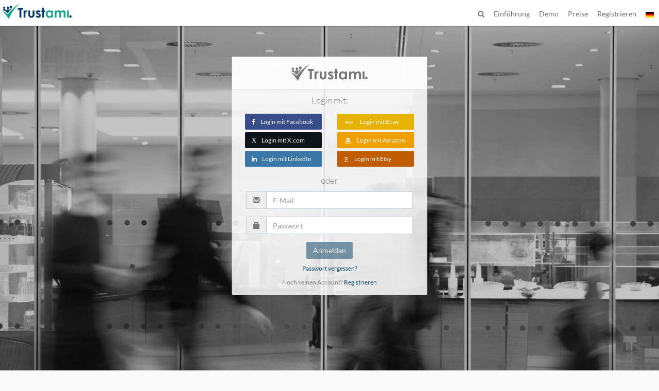

--- FILE ---
content_type: text/html
request_url: https://app.trustami.com/signin/trustami_profile-carloxx-gmbh/de
body_size: 2259
content:
<!doctype html >

<!--[if gt IE 8]><!--> <html class="no-js" data-ng-app="app" id="app"> <!--<![endif]-->

<head ng-controller="MetaTagCtrl">
    <meta charset="utf-8">
    <meta http-equiv="X-UA-Compatible" content="IE=edge,chrome=1">
    <title>Trustami Bewertungssiegel: Kostenlos registrieren</title>

    <base href="/">

    <meta property="og:image" content="{{Page.image()}}">
    <meta property="og:title" content="{{Page.title()}}">
    <meta property="og:url" content="{{Page.url()}}">
    <meta property="og:site_name" content="Trustami">
    <meta property="og:type" content="website">
    <meta property="og:description" content="{{Page.description()}}">
    <meta name="description" content="{{Page.description()}}">

    <meta name="author" content="Trustami GmbH">
    <meta name="viewport" content="width=device-width, initial-scale=1.0, maximum-scale=1.0">
    <link rel="apple-touch-icon" sizes="144x144" href="/images/apple-touch-icon.png">

    <link href="https://cdn.trustami.com/widgetapi/fonts/gf/lato.300.400.700.300italic.400italic/font.css" rel="stylesheet" type="text/css">
    <link href="https://cdn.trustami.com/widgetapi/fonts/gf/MaterialIcons/font.css" rel="stylesheet">
    <link rel="stylesheet" href="bower_components/components-font-awesome/css/font-awesome.min-29f4ac8135c0da66e2d2d3e1cbc9e9a6.css">
    <link rel="stylesheet" href="styles/ui-f87460d55fef6abfbd5d45fe8688d9cc.css"/>
    <link rel="stylesheet" href="styles/main-96a6e49b63f2139b461cb2d6122e3b8f.css">

    
    <!--Cookie Policy Notification-->
    <link rel="stylesheet" type="text/css" href="https://cdn.trustami.com/ajax/libs/vanilla-cookieconsent/cookieconsent.css">
    <script src="https://cdn.trustami.com/ajax/libs/vanilla-cookieconsent/cookieconsent.js"></script>
</head>

<body data-custom-background="" data-off-canvas-nav="">

        <noscript>
            <p style="padding: 100px; font-size: 20px">Oops, your browser does not support JavaScript or JavaScript is disabled!</p>
        </noscript>

        <div data-ng-controller="AppCtrl" id="nojs">

            <!--<div style="position: absolute; z-index:11; top:0px; left: 0px; background-color: #2d6987; color: white; font-size: 20px;">Normal DEV IP ...40</div>-->

            <div ng-if="!isSpecificPage()" data-ng-cloak="">
                <!--Login Header and Menu-->
                <section data-ng-include=" 'views/pages/header.html' " id="header" class="top-header">
                </section>

                <aside data-ng-include=" 'views/pages/nav.html' " id="nav-container">
                </aside>
            </div>

            <div ng-if="isSpecificPage()" data-ng-cloak="">
                <!-- header public-->
                <section data-ng-include=" 'views/publicHeader.html' " id="publicHeader" class="trustamiPublicHeader">
                </section>
            </div>

            <div class="view-container" data-ng-cloak="">
                <section data-ng-view="" class="animate-fade-up" ng-class="{'contentPublic' : isSpecificPage(), 'content' : !isSpecificPage(), 'defaultBackground' : setBackground() == 0, 'contentPublicCard' : setBackground() == 1, 'contentPreviewPage' : setBackground() == 2, 'contentBusinessOffer' : setBackground() == 3}">
                </section>
            </div>


        </div>



        <script src="scripts/vendor-39dcfe543a7dc749b5dc2299c0dadb9d.js"></script>

        <script src="scripts/ui-4f059b7bc8b14056c0c8eeab7343366d.js"></script>

        <script src="scripts/app-322ca41516b432e50b558991b804eeeb.js"></script>

        <script>
            function initAfterCookie() {
                if (window.location.host == "dev.trustami.com") {
                    var google_analytics_key = "G-B7KDZEPE5E";
                } else {
                    var google_analytics_key = "G-44K8YTVERC";
                }

                var analytics = document.createElement('script');
                analytics.src = "https://www.googletagmanager.com/gtag/js?id=" + google_analytics_key;
                document.head.appendChild(analytics);
                window.dataLayer = window.dataLayer || [];
                function gtag(){dataLayer.push(arguments);}
                gtag('js', new Date());
                gtag('config', google_analytics_key);
            }

            // to make sure the user gets a clean page if javascript is not enabled
            document.getElementById("nojs").id = 'js';
        </script>

        <script>
            function getCookie(cname) {
                var name = cname + "=";
                var ca = document.cookie.split(";");
                for(var i=0; i<ca.length; i++) {
                    var c = ca[i];
                    while (c.charAt(0)==" ") c = c.substring(1);
                    if (c.indexOf(name) == 0) return c.substring(name.length,c.length);
                }
                return "";
            }

            var lang = "de";
            if (getCookie("trustamiLanguage").indexOf("en") > -1) lang = "en";

            const Lang = lang;

            // fcts for google conversions over gtag
            let enabledId = false;
            window.$gtag = {
                enable: load,
                conversion: sendTo => {
                    const args = {
                        send_to: `${enabledId}/${sendTo}`,
                        event_callback: () => {},
                    };

                    gtag("event", "conversion", args);
                },
            };

            function load(id) {
                if (enabledId) return;
                enabledId = id;

                const script = document.createElement("script");
                script.async = true;
                script.src = `https://www.googletagmanager.com/gtag/js?id=${id}`;

                gtag("js", new Date());
                gtag("config", id);

                document.body.appendChild(script);
            }

            function gtag() {
                const dataLayer = (window.dataLayer = window.dataLayer || []);
                dataLayer.push(arguments);
            }

            function acceptedCookies(acceptedAnalytics) {
                if (acceptedAnalytics) {
                    initAfterCookie();
                    //for google conversion
                    $gtag.enable("AW-950463112");
                }
            }
        </script>
        <script src="https://cdn.trustami.com/ajax/libs/vanilla-cookieconsent/config.js"></script>
    </body>
</html>

--- FILE ---
content_type: text/html
request_url: https://app.trustami.com/views/publicHeader.html
body_size: 1027
content:
<div ng-controller="publicHeaderCtrl" style="padding-top: 7px;">
    <div class="logo" style="float: left; padding-left: 5px; padding-right:10px;" ng-cloak>
        <a href="/start">
            <!--<span>{{main.brand}}</span>-->
            <span ng-cloak>
                <img src="./images/logo.png" alt="Trustami Logo" style="max-height: 30px;">
            </span>
        </a>
    </div>

    <span uib-dropdown class="dropdown langs headerPublicLinks" data-ng-controller="LangPublicCtrl">
        <a href=""  uib-dropdown-toggle >

            <!--{{lang}}            -->

            <i class="sprite sprite-en" data-ng-show="language == 'en' " style="margin-top: 6px;"></i>
            <i class="sprite sprite-de" data-ng-show="language == 'de' " style="margin-top: 6px;"></i>
        </a>
        <ul class="uib-dropdown-menu with-arrow pull-right list-langs" uib-dropdown-menu >
            <li data-ng-show="language  !== 'en' ">
                <a href="" data-ng-click="setLangPublic('English')"><i class="sprite sprite-en" style="float: left; margin: 4px 10px 0px 0px;"></i>Englisch</a>
            </li>
            <!--<li data-ng-show="lang !== 'Español' ">-->
            <!--<a href="javascript:;" data-ng-click="setLang('Español')"><div class="flag flags-spain"></div> Español</a></li>-->
            <!--<li data-ng-show="lang !== '日本語' ">-->
            <!--<a href="javascript:;" data-ng-click="setLang('日本語')"><div class="flag flags-japan"></div> 日本語</a></li>-->
            <!--<li data-ng-show="lang !== '中文' ">-->
            <!--<a href="javascript:;" data-ng-click="setLang('中文')"><div class="flag flags-china"></div> 中文</a></li>-->
            <li data-ng-show="language  !== 'de' ">
                <a href="" data-ng-click="setLangPublic('Deutsch')"><i class="sprite sprite-de" style="float: left; margin: 4px 10px 0px 0px;"></i>German</a>
            <!--<li data-ng-show="lang !== 'français' ">-->
            <!--<a href="javascript:;" data-ng-click="setLang('français')"><div class="flag flags-france"></div> français</a></li>-->
            <!--<li data-ng-show="lang !== 'Italiano' ">-->
            <!--<a href="javascript:;" data-ng-click="setLang('Italiano')"><div class="flag flags-italy"></div> Italiano</a></li>-->
            <!--<li data-ng-show="lang !== 'Portugal' ">-->
            <!--<a href="javascript:;" data-ng-click="setLang('Portugal')"><div class="flag flags-portugal"></div> Portugal</a></li>-->
            <!--<li data-ng-show="lang !== 'Русский язык' ">-->
            <!--<a href="javascript:;" data-ng-click="setLang('Русский язык')"><div class="flag flags-russia"></div> Русский язык</a></li>-->
            <!--<li data-ng-show="lang !== '한국어' ">-->
            <!--<a href="javascript:;" data-ng-click="setLang('한국어')"><div class="flag flags-korea"></div> 한국어</a></li>-->
        </ul>
    </span>

    <span class="headerPublicLinks" ng-show="isSpecificPage('signin')"><a href="/signin"><span data-i18n="Sign in"></span></a></span>
    <span class="headerPublicLinks" ng-show="isSpecificPage('signup')"><a href="/signup"><span data-i18n="Sign up"></span></a></span>
    <span class="headerPublicLinks" ng-show="isSpecificPage('publicPricing')"><a href="/publicPricing"><span data-i18n="Pricing"></span></a></span>
    <span class="headerPublicLinks" ng-show="isSpecificPage('demo')"><a href="" ng-click="showDemo()" >Demo</a></span>
    <span class="headerPublicLinks" ng-show="isSpecificPage('features')"><a href="/features"><span data-i18n="Introduction"></span></a></span>
    <span class="headerPublicLinks" ng-show="isSpecificPage('Shopverzeichnis')"><a href="/Shopverzeichnis/a" tooltip-placement="bottom" uib-tooltip="{{'Shop Directory'| i18n}}"><i class="fa fa-search"></i></a></span>
</div>




--- FILE ---
content_type: text/html
request_url: https://app.trustami.com/views/signin.html
body_size: 1246
content:
<div class="page-signin signin-body " ng-cloak>
    <div class="container"  ng-controller="trustamiLoginCtrl" >
        <div class="form-container publicBodyContent" style="text-align: center;">

            <div class="panel" style="max-width: 400px; margin: 0 auto; background: rgba(255, 255, 255, 0.85);">
                <div class="panel" style="max-width: 400px; min-height: 62px; margin: auto; background: rgba(255, 255, 255, 0.75);">
                    <p style="margin:auto; margin-top: 10px;">
                        <i class="trustami-icon-logo_sw" style="font-size: 33px;"></i>
                    </p>
                </div>
                <p class="lead-small" style="padding-top: 10px;">{{'Sign in with' | i18n}}:</p>
                <section style="padding: 5px 25px 0px;">
                    <div class="row">
                        <div class="col-lg-6 col-md-6 col-sm-6 col-xs-12" style="margin-bottom: 5px;">
                            <button class="btn trustami-btn-facebook" ng-click="submit(1)" style="max-width: 155px;"><i class="fa fa-facebook" style="margin-right: 10px;"></i>{{'Sign in with' | i18n}} Facebook</button>
                        </div>
                        <div class="col-lg-6 col-md-6 col-sm-6 col-xs-12" style="margin-bottom: 5px;">
                            <button class="btn trustami-btn-ebay" ng-click="submit(10)" style="max-width: 155px;"><i class="trustami-icon-ebay" style="margin-right: 10px;"></i>{{'Sign in with' | i18n}} Ebay</button>
                        </div>
                        <div class="col-lg-6 col-md-6 col-sm-6 col-xs-12" style="margin-bottom: 5px;">
                            <button class="btn trustami-btn-twitter" ng-click="submit(7)" style="max-width: 155px;"><i class="fa" style="margin-right: 10px;">X</i>{{'Sign in with' | i18n}} X.com</button>
                        </div>
                        <div class="col-lg-6 col-md-6 col-sm-6 col-xs-12" style="margin-bottom: 5px;">
                            <button class="btn trustami-btn-amazon" ng-click="submit(9)" style="max-width: 155px;"><i class="trustami-icon-amazon" style="margin-right: 10px;"></i>{{'Sign in with' | i18n}} Amazon</button>
                        </div>
                        <div class="col-lg-6 col-md-6 col-sm-6 col-xs-12" style="margin-bottom: 5px;">
                            <button class="btn trustami-btn-linkedin" ng-click="submit(2)" style="max-width: 155px;"><i class="fa fa-linkedin" style="margin-right: 10px;"></i>{{'Sign in with' | i18n}} LinkedIn</button>
                        </div>
                        <div class="col-lg-6 col-md-6 col-sm-6 col-xs-12" style="margin-bottom: 5px;">
                            <button class="btn trustami-btn-etsy" ng-click="submit(20)" style="max-width: 155px;"><i class="trustami-icon-etsy" style="margin-right: 10px;"></i>{{'Sign in with' | i18n}} Etsy</button>
                        </div>
                       <!-- <div class="col-lg-6 col-md-6 col-sm-6 col-xs-12" style="margin-bottom: 5px;">
                            <button class="btn trustami-btn-xing" ng-click="submit(3)" style="max-width: 155px;"><i class="fa fa-xing" style="margin-right: 10px;"></i>{{'Sign in with' | i18n}} Xing</button>
                        </div>-->
                        <!--<div class="col-lg-6 col-md-6 col-sm-6 col-xs-12" style="margin-bottom: 5px;">
                            <button class="btn trustami-btn-google" ng-click="submit(6)" style="max-width: 155px;"><i class="fa fa-google-plus" style="margin-right: 10px;"></i>{{'Sign in with' | i18n}} Google+</button>
                        </div>-->
                    </div>
                </section>
                <p class="lead-small" style="padding-top: 10px;">{{'or' | i18n}}</p>
                <section style="padding: 0px 25px;">
                    <form name="form_signup" class="form-horizontal form-validation" data-ng-submit="submitForm()">
                        <div class="form-group">
                            <div class="input-group input-group-md" style="margin: 0px 17px">
                                <span class="input-group-addon">
                                    <span class="glyphicon glyphicon-envelope"></span>
                                </span>
                                <input type="email"
                                       class="form-control"
                                       placeholder="E-Mail"
                                       ng-model="user.email"
                                       ng-change="signinEmail()"
                                       required
                                        >
                            </div>
                        </div>

                        <div class="form-group">
                            <div class="input-group input-group-md" style="margin: 0px 17px">
                                    <span class="input-group-addon">
                                        <span class="glyphicon glyphicon-lock"></span>
                                    </span>
                                <input type="password"
                                       class="form-control"
                                       placeholder="{{'Password' | i18n}}"
                                       ng-model="user.password"
                                       ng-change="signinPW()"
                                       required
                                        >
                            </div>
                        </div>
                        <button type="submit" class="btn trustami-btn" data-ng-disabled="!canSubmit()" >
                            {{'Sign in' | i18n}}
                        </button>

                    </form>
                </section>
                <p class="publicLinks" style="font-size:12px; padding-top: 10px; cursor: pointer;" ><a ng-click="openDialog()">{{'Forgot password?' | i18n}}</a></p>
                <p class="publicLinks" style="font-size:12px; margin-bottom: 15px!important;">{{'Don\'t have an account?' | i18n}} <a href="/signup">{{'Sign up' | i18n}}</a></p>
            </div>
        </div>
    </div>

</div>

<div style="padding-top:300px;">
    <!--due to footer problem: footer is not at the bottom when the content is to less (not enough to fill the complete window)-->
</div>
<section data-ng-include=" 'views/footer.html' " id="footer" class="trustamiPublicFooterNew"></section>



--- FILE ---
content_type: text/html
request_url: https://app.trustami.com/views/footer.html
body_size: 717
content:

<div style="text-align: center;" ng-controller="publicFooterCtrl">
    <!--<a href="/signup" ng-if="isSignup" ng-show="!isUserLoggedIn"> <button class="signupButtonFooter btn trustami-btn publicPages"><span data-i18n="Sign up"></span></button></a>-->
    <!--<div ng-if="!isSignup" style="height: 22px;"></div>-->
    <br>

    <div class="row" style="margin:0;">
        <!--<div class="col-lg-3 col-md-3 col-sm-3 " class="linkFooter" style="text-align: left;">-->

        <!--</div>-->
        <div class="col-lg-12 col-md-12 col-sm-12 col-xs-12" style="margin:0;">
            <div class="linkFooter">
                <span >&copy Trustami GmbH</span> <span style="margin:10px;">-</span>
                <a href="http://www.trustami.com" target="_blank">trustami.com</a>
                <span style="margin:10px;">-</span>
                <a href="/Shopverzeichnis/a">{{"Shop Directory"| i18n}}</a>
                <span style="margin:10px;">-</span>
                <a href="/manuals">{{"Manuals"| i18n}}</a>
                <span style="margin:10px;">-</span>
                <a href="https://www.trustami.com/agb/" target="_blank"><span data-i18n="Terms of use"></span></a>
                <span style="margin:10px;">-</span>
                <a href="https://www.trustami.com/datenschutz/" target="_blank"><span data-i18n="Privacy"></span></a>
                <span style="margin:10px;">-</span>
                <a href="https://www.trustami.com/impressum/" target="_blank"><span data-i18n="Imprint"></span></a>
                <span style="margin:10px;">-</span>
                <a href="https://www.trustami.com/blog/" target="_blank" >Blog</a>
                <span style="margin:10px;">-</span>
                <span class="socialPlugins" style="font-size: 16px;">
                    <a href="https://www.facebook.com/pages/Trustami/1399215706997239" target="_blank"><i class="fa fa-facebook"></i></a>
                </span>
                <span class="socialPlugins" style="font-size: 16px;">
                    <a href="https://twitter.com/trustami_tweets" target="_blank"><i class="fa">X</i></a>
                </span>
                <span class="socialPlugins" style="font-size: 16px;">
                    <a href="https://www.youtube.com/channel/UCqfq3TTFWjGg2DbA8U9BJag" target="_blank"><i class="fa fa-youtube"></i></a>
                </span>

                <span class="socialPlugins" style="font-size: 16px;">
                    <a href="https://www.instagram.com/memecommerce_trustami/" target="_blank"><i class="fa fa-instagram"></i></a>
                </span>

            </div>
        </div>

    </div>

</div>



--- FILE ---
content_type: text/css, text/css
request_url: https://app.trustami.com/styles/main-96a6e49b63f2139b461cb2d6122e3b8f.css
body_size: 45918
content:
html{font-family:sans-serif;-ms-text-size-adjust:100%;-webkit-text-size-adjust:100%}body{margin:0}article,aside,details,figcaption,figure,footer,header,hgroup,main,nav,section,summary{display:block}audio,canvas,progress,video{display:inline-block;vertical-align:baseline}audio:not([controls]){display:none;height:0}[hidden],template{display:none}a{background:transparent}a:active,a:hover{outline:0}abbr[title]{border-bottom:1px dotted}b,strong{font-weight:700}dfn{font-style:italic}h1{font-size:2em;margin:.67em 0}mark{background:#ff0;color:#000}small{font-size:80%}sub,sup{font-size:75%;line-height:0;position:relative;vertical-align:baseline}sup{top:-.5em}sub{bottom:-.25em}img{border:0}svg:not(:root){overflow:hidden}figure{margin:1em 40px}hr{-moz-box-sizing:content-box;box-sizing:content-box;height:0}pre{overflow:auto}code,kbd,pre,samp{font-family:monospace,monospace;font-size:1em}button,input,optgroup,select,textarea{color:inherit;font:inherit;margin:0}button{overflow:visible}button,select{text-transform:none}button,html input[type=button],input[type=reset],input[type=submit]{-webkit-appearance:button;cursor:pointer}button[disabled],html input[disabled]{cursor:default}button::-moz-focus-inner,input::-moz-focus-inner{border:0;padding:0}input{line-height:normal}input[type=checkbox],input[type=radio]{box-sizing:border-box;padding:0}input[type=number]::-webkit-inner-spin-button,input[type=number]::-webkit-outer-spin-button{height:auto}input[type=search]{-webkit-appearance:textfield;-moz-box-sizing:content-box;-webkit-box-sizing:content-box;box-sizing:content-box}input[type=search]::-webkit-search-cancel-button,input[type=search]::-webkit-search-decoration{-webkit-appearance:none}fieldset{border:1px solid silver;margin:0 2px;padding:.35em .625em .75em}legend{border:0;padding:0}textarea{overflow:auto}optgroup{font-weight:700}table{border-collapse:collapse;border-spacing:0}td,th{padding:0}@media print{*{text-shadow:none!important;color:#000!important;background:transparent!important;box-shadow:none!important}a,a:visited{text-decoration:underline}a[href]:after{content:" (" attr(href) ")"}abbr[title]:after{content:" (" attr(title) ")"}a[href^="javascript:"]:after,a[href^="#"]:after{content:""}pre,blockquote{border:1px solid #999;page-break-inside:avoid}thead{display:table-header-group}tr,img{page-break-inside:avoid}img{max-width:100%!important}p,h2,h3{orphans:3;widows:3}h2,h3{page-break-after:avoid}select{background:#fff!important}.navbar{display:none}.table td,.table th{background-color:#fff!important}.btn>.caret,.dropup>.btn>.caret{border-top-color:#000!important}.label{border:1px solid #000}.table{border-collapse:collapse!important}.table-bordered th,.table-bordered td{border:1px solid #ddd!important}}*{-webkit-box-sizing:border-box;-moz-box-sizing:border-box;box-sizing:border-box}:before,:after{-webkit-box-sizing:border-box;-moz-box-sizing:border-box;box-sizing:border-box}html{font-size:62.5%;-webkit-tap-highlight-color:rgba(0,0,0,0)}body{font-family:Lato,Helvetica,Arial,sans-serif;font-size:14px;line-height:1.42857;color:#767676;background-color:#f3f3f3}input,button,select,textarea{font-family:inherit;font-size:inherit;line-height:inherit}a{color:#333;text-decoration:none}a:hover,a:focus{color:#0d0d0d;text-decoration:underline}a:focus{outline:thin dotted;outline:5px auto -webkit-focus-ring-color;outline-offset:-2px}figure{margin:0}img{vertical-align:middle}.img-responsive{display:block;max-width:100%;height:auto}.img-rounded{border-radius:2px}.img-thumbnail{padding:4px;line-height:1.42857;background-color:#f3f3f3;border:1px solid #ddd;border-radius:2px;-webkit-transition:all .2s ease-in-out;transition:all .2s ease-in-out;display:inline-block;max-width:100%;height:auto}.img-circle{border-radius:50%}hr{margin-top:20px;margin-bottom:20px;border:0;border-top:1px solid #eee}.sr-only{position:absolute;width:1px;height:1px;margin:-1px;padding:0;overflow:hidden;clip:rect(0,0,0,0);border:0}h1,h2,h3,h4,h5,h6,.h1,.h2,.h3,.h4,.h5,.h6{font-family:inherit;font-weight:500;line-height:1.1;color:inherit}h1 small,h1 .small,h2 small,h2 .small,h3 small,h3 .small,h4 small,h4 .small,h5 small,h5 .small,h6 small,h6 .small,.h1 small,.h1 .small,.h2 small,.h2 .small,.h3 small,.h3 .small,.h4 small,.h4 .small,.h5 small,.h5 .small,.h6 small,.h6 .small{font-weight:400;line-height:1;color:#999}h1,.h1,h2,.h2,h3,.h3{margin-top:20px;margin-bottom:10px}h1 small,h1 .small,.h1 small,.h1 .small,h2 small,h2 .small,.h2 small,.h2 .small,h3 small,h3 .small,.h3 small,.h3 .small{font-size:65%}h4,.h4,h5,.h5,h6,.h6{margin-top:10px;margin-bottom:10px}h4 small,h4 .small,.h4 small,.h4 .small,h5 small,h5 .small,.h5 small,.h5 .small,h6 small,h6 .small,.h6 small,.h6 .small{font-size:75%}h1,.h1{font-size:36px}h2,.h2{font-size:30px}h3,.h3{font-size:24px}h4,.h4{font-size:18px}h5,.h5{font-size:14px}h6,.h6{font-size:12px}p{margin:0 0 10px}.lead{margin-bottom:20px;font-size:16px;font-weight:200;line-height:1.4}@media (min-width:768px){.lead{font-size:21px}}small,.small{font-size:85%}cite{font-style:normal}.text-left{text-align:left}.text-right{text-align:right}.text-center{text-align:center}.text-justify{text-align:justify}.text-muted{color:#999}.text-primary{color:#1c7ebb}a.text-primary:hover{color:#15608f}.text-success{color:#229173}a.text-success:hover{color:#186852}.text-info{color:#26929c}a.text-info:hover{color:#1c6c73}.text-warning{color:#af7f18}a.text-warning:hover{color:#825e12}.text-danger{color:#b13d31}a.text-danger:hover{color:#892f26}.bg-primary{color:#fff}.bg-primary{background-color:#1c7ebb}a.bg-primary:hover{background-color:#15608f}.bg-success{background-color:#f2fcf9}a.bg-success:hover{background-color:#c9f2e6}.bg-info{background-color:#eef8fc}a.bg-info:hover{background-color:#c3e6f4}.bg-warning{background-color:#fffaf0}a.bg-warning:hover{background-color:#ffe9bd}.bg-danger{background-color:#fdefee}a.bg-danger:hover{background-color:#f8c4c0}.page-header{padding-bottom:9px;margin:40px 0 20px;border-bottom:1px solid #eee}ul,ol{margin-top:0;margin-bottom:10px}ul ul,ul ol,ol ul,ol ol{margin-bottom:0}.list-unstyled,.list-inline{padding-left:0;list-style:none}.list-inline{margin-left:-5px}.list-inline>li{display:inline-block;padding-left:5px;padding-right:5px}dl{margin-top:0;margin-bottom:20px}dt,dd{line-height:1.42857}dt{font-weight:700}dd{margin-left:0}@media (min-width:768px){.dl-horizontal dt{float:left;width:160px;clear:left;text-align:right;overflow:hidden;text-overflow:ellipsis;white-space:nowrap}.dl-horizontal dd{margin-left:180px}.dl-horizontal dd:before,.dl-horizontal dd:after{content:" ";display:table}.dl-horizontal dd:after{clear:both}}abbr[title],abbr[data-original-title]{cursor:help;border-bottom:1px dotted #999}.initialism{font-size:90%;text-transform:uppercase}blockquote{padding:10px 20px;margin:0 0 20px;font-size:17.5px;border-left:5px solid #1c7ebb}blockquote p:last-child,blockquote ul:last-child,blockquote ol:last-child{margin-bottom:0}blockquote footer,blockquote small,blockquote .small{display:block;font-size:80%;line-height:1.42857;color:#999}blockquote footer:before,blockquote small:before,blockquote .small:before{content:'\2014 \00A0'}.blockquote-reverse,blockquote.pull-right{padding-right:15px;padding-left:0;border-right:5px solid #1c7ebb;border-left:0;text-align:right}.blockquote-reverse footer:before,.blockquote-reverse small:before,.blockquote-reverse .small:before,blockquote.pull-right footer:before,blockquote.pull-right small:before,blockquote.pull-right .small:before{content:''}.blockquote-reverse footer:after,.blockquote-reverse small:after,.blockquote-reverse .small:after,blockquote.pull-right footer:after,blockquote.pull-right small:after,blockquote.pull-right .small:after{content:'\00A0 \2014'}blockquote:before,blockquote:after{content:""}address{margin-bottom:20px;font-style:normal;line-height:1.42857}code,kbd,pre,samp{font-family:Menlo,Monaco,Consolas,"Courier New",monospace}code{padding:2px 4px;font-size:90%;color:#c7254e;background-color:#f9f2f4;white-space:nowrap;border-radius:2px}kbd{padding:2px 4px;font-size:90%;color:#fff;background-color:#333;border-radius:2px;box-shadow:inset 0 -1px 0 rgba(0,0,0,.25)}pre{display:block;padding:9.5px;margin:0 0 10px;font-size:13px;line-height:1.42857;word-break:break-all;word-wrap:break-word;color:#333;background-color:#f5f5f5;border:1px solid #ccc;border-radius:2px}pre code{padding:0;font-size:inherit;color:inherit;white-space:pre-wrap;background-color:transparent;border-radius:0}.pre-scrollable{max-height:340px;overflow-y:scroll}.container{margin-right:auto;margin-left:auto;padding-left:15px;padding-right:15px}.container:before,.container:after{content:" ";display:table}.container:after{clear:both}@media (min-width:768px){.container{width:750px}}@media (min-width:992px){.container{width:970px}}@media (min-width:1380px){.container{width:1170px}}.container-fluid{margin-right:auto;margin-left:auto;padding-left:15px;padding-right:15px}.container-fluid:before,.container-fluid:after{content:" ";display:table}.container-fluid:after{clear:both}.row{margin-left:-15px;margin-right:-15px}.row:before,.row:after{content:" ";display:table}.row:after{clear:both}.col-xs-1,.col-sm-1,.col-md-1,.col-lg-1,.col-xs-2,.col-sm-2,.col-md-2,.col-lg-2,.col-xs-3,.col-sm-3,.col-md-3,.col-lg-3,.col-xs-4,.col-sm-4,.col-md-4,.col-lg-4,.col-xs-5,.col-sm-5,.col-md-5,.col-lg-5,.col-xs-6,.col-sm-6,.col-md-6,.col-lg-6,.col-xs-7,.col-sm-7,.col-md-7,.col-lg-7,.col-xs-8,.col-sm-8,.col-md-8,.col-lg-8,.col-xs-9,.col-sm-9,.col-md-9,.col-lg-9,.col-xs-10,.col-sm-10,.col-md-10,.col-lg-10,.col-xs-11,.col-sm-11,.col-md-11,.col-lg-11,.col-xs-12,.col-sm-12,.col-md-12,.col-lg-12{position:relative;min-height:1px;padding-left:15px;padding-right:15px}.col-xs-1,.col-xs-2,.col-xs-3,.col-xs-4,.col-xs-5,.col-xs-6,.col-xs-7,.col-xs-8,.col-xs-9,.col-xs-10,.col-xs-11,.col-xs-12{float:left}.col-xs-1{width:8.33333%}.col-xs-2{width:16.66667%}.col-xs-3{width:25%}.col-xs-4{width:33.33333%}.col-xs-5{width:41.66667%}.col-xs-6{width:50%}.col-xs-7{width:58.33333%}.col-xs-8{width:66.66667%}.col-xs-9{width:75%}.col-xs-10{width:83.33333%}.col-xs-11{width:91.66667%}.col-xs-12{width:100%}.col-xs-pull-0{right:0}.col-xs-pull-1{right:8.33333%}.col-xs-pull-2{right:16.66667%}.col-xs-pull-3{right:25%}.col-xs-pull-4{right:33.33333%}.col-xs-pull-5{right:41.66667%}.col-xs-pull-6{right:50%}.col-xs-pull-7{right:58.33333%}.col-xs-pull-8{right:66.66667%}.col-xs-pull-9{right:75%}.col-xs-pull-10{right:83.33333%}.col-xs-pull-11{right:91.66667%}.col-xs-pull-12{right:100%}.col-xs-push-0{left:0}.col-xs-push-1{left:8.33333%}.col-xs-push-2{left:16.66667%}.col-xs-push-3{left:25%}.col-xs-push-4{left:33.33333%}.col-xs-push-5{left:41.66667%}.col-xs-push-6{left:50%}.col-xs-push-7{left:58.33333%}.col-xs-push-8{left:66.66667%}.col-xs-push-9{left:75%}.col-xs-push-10{left:83.33333%}.col-xs-push-11{left:91.66667%}.col-xs-push-12{left:100%}.col-xs-offset-0{margin-left:0}.col-xs-offset-1{margin-left:8.33333%}.col-xs-offset-2{margin-left:16.66667%}.col-xs-offset-3{margin-left:25%}.col-xs-offset-4{margin-left:33.33333%}.col-xs-offset-5{margin-left:41.66667%}.col-xs-offset-6{margin-left:50%}.col-xs-offset-7{margin-left:58.33333%}.col-xs-offset-8{margin-left:66.66667%}.col-xs-offset-9{margin-left:75%}.col-xs-offset-10{margin-left:83.33333%}.col-xs-offset-11{margin-left:91.66667%}.col-xs-offset-12{margin-left:100%}@media (min-width:480px){.col-xsm-1,.col-xsm-2,.col-xsm-3,.col-xsm-4,.col-xsm-5,.col-xsm-6,.col-xsm-7,.col-xsm-8,.col-xsm-9,.col-xsm-10,.col-xsm-11,.col-xsm-12{float:left}.col-xsm-1{width:8.33333%}.col-xsm-2{width:16.66667%}.col-xsm-3{width:25%}.col-xsm-4{width:33.33333%}.col-xsm-5{width:41.66667%}.col-xsm-6{width:50%}.col-xsm-7{width:58.33333%}.col-xsm-8{width:66.66667%}.col-xsm-9{width:75%}.col-xsm-10{width:83.33333%}.col-xsm-11{width:91.66667%}.col-xsm-12{width:100%}.col-xsm-pull-0{right:0}.col-xsm-pull-1{right:8.33333%}.col-xsm-pull-2{right:16.66667%}.col-xsm-pull-3{right:25%}.col-xsm-pull-4{right:33.33333%}.col-xsm-pull-5{right:41.66667%}.col-xsm-pull-6{right:50%}.col-xsm-pull-7{right:58.33333%}.col-xsm-pull-8{right:66.66667%}.col-xsm-pull-9{right:75%}.col-xsm-pull-10{right:83.33333%}.col-xsm-pull-11{right:91.66667%}.col-xsm-pull-12{right:100%}.col-xsm-push-0{left:0}.col-xsm-push-1{left:8.33333%}.col-xsm-push-2{left:16.66667%}.col-xsm-push-3{left:25%}.col-xsm-push-4{left:33.33333%}.col-xsm-push-5{left:41.66667%}.col-xsm-push-6{left:50%}.col-xsm-push-7{left:58.33333%}.col-xsm-push-8{left:66.66667%}.col-xsm-push-9{left:75%}.col-xsm-push-10{left:83.33333%}.col-xsm-push-11{left:91.66667%}.col-xsm-push-12{left:100%}.col-xsm-offset-0{margin-left:0}.col-xsm-offset-1{margin-left:8.33333%}.col-xsm-offset-2{margin-left:16.66667%}.col-xsm-offset-3{margin-left:25%}.col-xsm-offset-4{margin-left:33.33333%}.col-xsm-offset-5{margin-left:41.66667%}.col-xsm-offset-6{margin-left:50%}.col-xsm-offset-7{margin-left:58.33333%}.col-xsm-offset-8{margin-left:66.66667%}.col-xsm-offset-9{margin-left:75%}.col-xsm-offset-10{margin-left:83.33333%}.col-xsm-offset-11{margin-left:91.66667%}.col-xsm-offset-12{margin-left:100%}}@media (min-width:768px){.col-sm-1,.col-sm-2,.col-sm-3,.col-sm-4,.col-sm-5,.col-sm-6,.col-sm-7,.col-sm-8,.col-sm-9,.col-sm-10,.col-sm-11,.col-sm-12{float:left}.col-sm-1{width:8.33333%}.col-sm-2{width:16.66667%}.col-sm-3{width:25%}.col-sm-4{width:33.33333%}.col-sm-5{width:41.66667%}.col-sm-6{width:50%}.col-sm-7{width:58.33333%}.col-sm-8{width:66.66667%}.col-sm-9{width:75%}.col-sm-10{width:83.33333%}.col-sm-11{width:91.66667%}.col-sm-12{width:100%}.col-sm-pull-0{right:0}.col-sm-pull-1{right:8.33333%}.col-sm-pull-2{right:16.66667%}.col-sm-pull-3{right:25%}.col-sm-pull-4{right:33.33333%}.col-sm-pull-5{right:41.66667%}.col-sm-pull-6{right:50%}.col-sm-pull-7{right:58.33333%}.col-sm-pull-8{right:66.66667%}.col-sm-pull-9{right:75%}.col-sm-pull-10{right:83.33333%}.col-sm-pull-11{right:91.66667%}.col-sm-pull-12{right:100%}.col-sm-push-0{left:0}.col-sm-push-1{left:8.33333%}.col-sm-push-2{left:16.66667%}.col-sm-push-3{left:25%}.col-sm-push-4{left:33.33333%}.col-sm-push-5{left:41.66667%}.col-sm-push-6{left:50%}.col-sm-push-7{left:58.33333%}.col-sm-push-8{left:66.66667%}.col-sm-push-9{left:75%}.col-sm-push-10{left:83.33333%}.col-sm-push-11{left:91.66667%}.col-sm-push-12{left:100%}.col-sm-offset-0{margin-left:0}.col-sm-offset-1{margin-left:8.33333%}.col-sm-offset-2{margin-left:16.66667%}.col-sm-offset-3{margin-left:25%}.col-sm-offset-4{margin-left:33.33333%}.col-sm-offset-5{margin-left:41.66667%}.col-sm-offset-6{margin-left:50%}.col-sm-offset-7{margin-left:58.33333%}.col-sm-offset-8{margin-left:66.66667%}.col-sm-offset-9{margin-left:75%}.col-sm-offset-10{margin-left:83.33333%}.col-sm-offset-11{margin-left:91.66667%}.col-sm-offset-12{margin-left:100%}}@media (min-width:992px){.col-md-1,.col-md-2,.col-md-3,.col-md-4,.col-md-5,.col-md-6,.col-md-7,.col-md-8,.col-md-9,.col-md-10,.col-md-11,.col-md-12{float:left}.col-md-1{width:8.33333%}.col-md-2{width:16.66667%}.col-md-3{width:25%}.col-md-4{width:33.33333%}.col-md-5{width:41.66667%}.col-md-6{width:50%}.col-md-7{width:58.33333%}.col-md-8{width:66.66667%}.col-md-9{width:75%}.col-md-10{width:83.33333%}.col-md-11{width:91.66667%}.col-md-12{width:100%}.col-md-pull-0{right:0}.col-md-pull-1{right:8.33333%}.col-md-pull-2{right:16.66667%}.col-md-pull-3{right:25%}.col-md-pull-4{right:33.33333%}.col-md-pull-5{right:41.66667%}.col-md-pull-6{right:50%}.col-md-pull-7{right:58.33333%}.col-md-pull-8{right:66.66667%}.col-md-pull-9{right:75%}.col-md-pull-10{right:83.33333%}.col-md-pull-11{right:91.66667%}.col-md-pull-12{right:100%}.col-md-push-0{left:0}.col-md-push-1{left:8.33333%}.col-md-push-2{left:16.66667%}.col-md-push-3{left:25%}.col-md-push-4{left:33.33333%}.col-md-push-5{left:41.66667%}.col-md-push-6{left:50%}.col-md-push-7{left:58.33333%}.col-md-push-8{left:66.66667%}.col-md-push-9{left:75%}.col-md-push-10{left:83.33333%}.col-md-push-11{left:91.66667%}.col-md-push-12{left:100%}.col-md-offset-0{margin-left:0}.col-md-offset-1{margin-left:8.33333%}.col-md-offset-2{margin-left:16.66667%}.col-md-offset-3{margin-left:25%}.col-md-offset-4{margin-left:33.33333%}.col-md-offset-5{margin-left:41.66667%}.col-md-offset-6{margin-left:50%}.col-md-offset-7{margin-left:58.33333%}.col-md-offset-8{margin-left:66.66667%}.col-md-offset-9{margin-left:75%}.col-md-offset-10{margin-left:83.33333%}.col-md-offset-11{margin-left:91.66667%}.col-md-offset-12{margin-left:100%}}@media (min-width:1380px){.col-lg-1,.col-lg-2,.col-lg-3,.col-lg-4,.col-lg-5,.col-lg-6,.col-lg-7,.col-lg-8,.col-lg-9,.col-lg-10,.col-lg-11,.col-lg-12{float:left}.col-lg-1{width:8.33333%}.col-lg-2{width:16.66667%}.col-lg-3{width:25%}.col-lg-4{width:33.33333%}.col-lg-5{width:41.66667%}.col-lg-6{width:50%}.col-lg-7{width:58.33333%}.col-lg-8{width:66.66667%}.col-lg-9{width:75%}.col-lg-10{width:83.33333%}.col-lg-11{width:91.66667%}.col-lg-12{width:100%}.col-lg-pull-0{right:0}.col-lg-pull-1{right:8.33333%}.col-lg-pull-2{right:16.66667%}.col-lg-pull-3{right:25%}.col-lg-pull-4{right:33.33333%}.col-lg-pull-5{right:41.66667%}.col-lg-pull-6{right:50%}.col-lg-pull-7{right:58.33333%}.col-lg-pull-8{right:66.66667%}.col-lg-pull-9{right:75%}.col-lg-pull-10{right:83.33333%}.col-lg-pull-11{right:91.66667%}.col-lg-pull-12{right:100%}.col-lg-push-0{left:0}.col-lg-push-1{left:8.33333%}.col-lg-push-2{left:16.66667%}.col-lg-push-3{left:25%}.col-lg-push-4{left:33.33333%}.col-lg-push-5{left:41.66667%}.col-lg-push-6{left:50%}.col-lg-push-7{left:58.33333%}.col-lg-push-8{left:66.66667%}.col-lg-push-9{left:75%}.col-lg-push-10{left:83.33333%}.col-lg-push-11{left:91.66667%}.col-lg-push-12{left:100%}.col-lg-offset-0{margin-left:0}.col-lg-offset-1{margin-left:8.33333%}.col-lg-offset-2{margin-left:16.66667%}.col-lg-offset-3{margin-left:25%}.col-lg-offset-4{margin-left:33.33333%}.col-lg-offset-5{margin-left:41.66667%}.col-lg-offset-6{margin-left:50%}.col-lg-offset-7{margin-left:58.33333%}.col-lg-offset-8{margin-left:66.66667%}.col-lg-offset-9{margin-left:75%}.col-lg-offset-10{margin-left:83.33333%}.col-lg-offset-11{margin-left:91.66667%}.col-lg-offset-12{margin-left:100%}}table{max-width:100%;background-color:transparent}th{text-align:left}.table{width:100%;margin-bottom:20px}.table>thead>tr>th,.table>thead>tr>td,.table>tbody>tr>th,.table>tbody>tr>td,.table>tfoot>tr>th,.table>tfoot>tr>td{padding:10px;line-height:1.42857;vertical-align:top;border-top:1px solid #ddd}.table>thead>tr>th{vertical-align:bottom;border-bottom:2px solid #ddd}.table>caption+thead>tr:first-child>th,.table>caption+thead>tr:first-child>td,.table>colgroup+thead>tr:first-child>th,.table>colgroup+thead>tr:first-child>td,.table>thead:first-child>tr:first-child>th,.table>thead:first-child>tr:first-child>td{border-top:0}.table>tbody+tbody{border-top:2px solid #ddd}.table .table{background-color:#f3f3f3}.table-condensed>thead>tr>th,.table-condensed>thead>tr>td,.table-condensed>tbody>tr>th,.table-condensed>tbody>tr>td,.table-condensed>tfoot>tr>th,.table-condensed>tfoot>tr>td{padding:5px}.table-bordered{border:1px solid #ddd}.table-bordered>thead>tr>th,.table-bordered>thead>tr>td,.table-bordered>tbody>tr>th,.table-bordered>tbody>tr>td,.table-bordered>tfoot>tr>th,.table-bordered>tfoot>tr>td{border:1px solid #ddd}.table-bordered>thead>tr>th,.table-bordered>thead>tr>td{border-bottom-width:2px}.table-striped>tbody>tr:nth-child(odd)>td,.table-striped>tbody>tr:nth-child(odd)>th{background-color:#f9f9f9}.table-hover>tbody>tr:hover>td,.table-hover>tbody>tr:hover>th{background-color:#f5f5f5}table col[class*=col-]{position:static;float:none;display:table-column}table td[class*=col-],table th[class*=col-]{position:static;float:none;display:table-cell}.table>thead>tr>td.active,.table>thead>tr>th.active,.table>thead>tr.active>td,.table>thead>tr.active>th,.table>tbody>tr>td.active,.table>tbody>tr>th.active,.table>tbody>tr.active>td,.table>tbody>tr.active>th,.table>tfoot>tr>td.active,.table>tfoot>tr>th.active,.table>tfoot>tr.active>td,.table>tfoot>tr.active>th{background-color:#f5f5f5}.table-hover>tbody>tr>td.active:hover,.table-hover>tbody>tr>th.active:hover,.table-hover>tbody>tr.active:hover>td,.table-hover>tbody>tr.active:hover>th{background-color:#e8e8e8}.table>thead>tr>td.success,.table>thead>tr>th.success,.table>thead>tr.success>td,.table>thead>tr.success>th,.table>tbody>tr>td.success,.table>tbody>tr>th.success,.table>tbody>tr.success>td,.table>tbody>tr.success>th,.table>tfoot>tr>td.success,.table>tfoot>tr>th.success,.table>tfoot>tr.success>td,.table>tfoot>tr.success>th{background-color:#f2fcf9}.table-hover>tbody>tr>td.success:hover,.table-hover>tbody>tr>th.success:hover,.table-hover>tbody>tr.success:hover>td,.table-hover>tbody>tr.success:hover>th{background-color:#ddf7ef}.table>thead>tr>td.info,.table>thead>tr>th.info,.table>thead>tr.info>td,.table>thead>tr.info>th,.table>tbody>tr>td.info,.table>tbody>tr>th.info,.table>tbody>tr.info>td,.table>tbody>tr.info>th,.table>tfoot>tr>td.info,.table>tfoot>tr>th.info,.table>tfoot>tr.info>td,.table>tfoot>tr.info>th{background-color:#eef8fc}.table-hover>tbody>tr>td.info:hover,.table-hover>tbody>tr>th.info:hover,.table-hover>tbody>tr.info:hover>td,.table-hover>tbody>tr.info:hover>th{background-color:#d8eff8}.table>thead>tr>td.warning,.table>thead>tr>th.warning,.table>thead>tr.warning>td,.table>thead>tr.warning>th,.table>tbody>tr>td.warning,.table>tbody>tr>th.warning,.table>tbody>tr.warning>td,.table>tbody>tr.warning>th,.table>tfoot>tr>td.warning,.table>tfoot>tr>th.warning,.table>tfoot>tr.warning>td,.table>tfoot>tr.warning>th{background-color:#fffaf0}.table-hover>tbody>tr>td.warning:hover,.table-hover>tbody>tr>th.warning:hover,.table-hover>tbody>tr.warning:hover>td,.table-hover>tbody>tr.warning:hover>th{background-color:#fff2d7}.table>thead>tr>td.danger,.table>thead>tr>th.danger,.table>thead>tr.danger>td,.table>thead>tr.danger>th,.table>tbody>tr>td.danger,.table>tbody>tr>th.danger,.table>tbody>tr.danger>td,.table>tbody>tr.danger>th,.table>tfoot>tr>td.danger,.table>tfoot>tr>th.danger,.table>tfoot>tr.danger>td,.table>tfoot>tr.danger>th{background-color:#fdefee}.table-hover>tbody>tr>td.danger:hover,.table-hover>tbody>tr>th.danger:hover,.table-hover>tbody>tr.danger:hover>td,.table-hover>tbody>tr.danger:hover>th{background-color:#fadad7}@media (max-width:767px){.table-responsive{width:100%;margin-bottom:15px;overflow-y:hidden;overflow-x:scroll;-ms-overflow-style:-ms-autohiding-scrollbar;border:1px solid #ddd;-webkit-overflow-scrolling:touch}.table-responsive>.table{margin-bottom:0}.table-responsive>.table>thead>tr>th,.table-responsive>.table>thead>tr>td,.table-responsive>.table>tbody>tr>th,.table-responsive>.table>tbody>tr>td,.table-responsive>.table>tfoot>tr>th,.table-responsive>.table>tfoot>tr>td{white-space:nowrap}.table-responsive>.table-bordered{border:0}.table-responsive>.table-bordered>thead>tr>th:first-child,.table-responsive>.table-bordered>thead>tr>td:first-child,.table-responsive>.table-bordered>tbody>tr>th:first-child,.table-responsive>.table-bordered>tbody>tr>td:first-child,.table-responsive>.table-bordered>tfoot>tr>th:first-child,.table-responsive>.table-bordered>tfoot>tr>td:first-child{border-left:0}.table-responsive>.table-bordered>thead>tr>th:last-child,.table-responsive>.table-bordered>thead>tr>td:last-child,.table-responsive>.table-bordered>tbody>tr>th:last-child,.table-responsive>.table-bordered>tbody>tr>td:last-child,.table-responsive>.table-bordered>tfoot>tr>th:last-child,.table-responsive>.table-bordered>tfoot>tr>td:last-child{border-right:0}.table-responsive>.table-bordered>tbody>tr:last-child>th,.table-responsive>.table-bordered>tbody>tr:last-child>td,.table-responsive>.table-bordered>tfoot>tr:last-child>th,.table-responsive>.table-bordered>tfoot>tr:last-child>td{border-bottom:0}}fieldset{padding:0;margin:0;border:0;min-width:0}legend{display:block;width:100%;padding:0;margin-bottom:20px;font-size:21px;line-height:inherit;color:#333;border:0;border-bottom:1px solid #e5e5e5}label{display:inline-block;margin-bottom:5px;font-weight:700}input[type=search]{-webkit-box-sizing:border-box;-moz-box-sizing:border-box;box-sizing:border-box}input[type=radio],input[type=checkbox]{margin:4px 0 0;margin-top:1px \9;line-height:normal}input[type=file]{display:block}input[type=range]{display:block;width:100%}select[multiple],select[size]{height:auto}input[type=file]:focus,input[type=radio]:focus,input[type=checkbox]:focus{outline:thin dotted;outline:5px auto -webkit-focus-ring-color;outline-offset:-2px}output{display:block;padding-top:7px;font-size:14px;line-height:1.42857;color:#767676}.form-control{display:block;width:100%;height:34px;padding:6px 12px;font-size:14px;line-height:1.42857;color:#767676;background-color:#fff;background-image:none;border:1px solid #cbd5dd;border-radius:2px;-webkit-box-shadow:inset 0 1px 1px rgba(0,0,0,.075);box-shadow:inset 0 1px 1px rgba(0,0,0,.075);-webkit-transition:border-color ease-in-out .15s,box-shadow ease-in-out .15s;transition:border-color ease-in-out .15s,box-shadow ease-in-out .15s}.form-control:focus{border-color:#66afe9;outline:0;-webkit-box-shadow:inset 0 1px 1px rgba(0,0,0,.075),0 0 8px rgba(102,175,233,.6);box-shadow:inset 0 1px 1px rgba(0,0,0,.075),0 0 8px rgba(102,175,233,.6)}.form-control::-moz-placeholder{color:#999;opacity:1}.form-control:-ms-input-placeholder{color:#999}.form-control::-webkit-input-placeholder{color:#999}.form-control[disabled],.form-control[readonly],fieldset[disabled] .form-control{cursor:not-allowed;background-color:#eee;opacity:1}textarea.form-control{height:auto}input[type=search]{-webkit-appearance:none}input[type=date]{line-height:34px}.form-group{margin-bottom:15px}.radio,.checkbox{display:block;min-height:20px;margin-top:10px;margin-bottom:10px;padding-left:20px}.radio label,.checkbox label{display:inline;font-weight:400;cursor:pointer}.radio input[type=radio],.radio-inline input[type=radio],.checkbox input[type=checkbox],.checkbox-inline input[type=checkbox]{float:left;margin-left:-20px}.radio+.radio,.checkbox+.checkbox{margin-top:-5px}.radio-inline,.checkbox-inline{display:inline-block;padding-left:20px;margin-bottom:0;vertical-align:middle;font-weight:400;cursor:pointer}.radio-inline+.radio-inline,.checkbox-inline+.checkbox-inline{margin-top:0;margin-left:10px}input[type=radio][disabled],fieldset[disabled] input[type=radio],input[type=checkbox][disabled],fieldset[disabled] input[type=checkbox],.radio[disabled],fieldset[disabled] .radio,.radio-inline[disabled],fieldset[disabled] .radio-inline,.checkbox[disabled],fieldset[disabled] .checkbox,.checkbox-inline[disabled],fieldset[disabled] .checkbox-inline{cursor:not-allowed}.input-sm,.input-group-sm>.form-control,.input-group-sm>.input-group-addon,.input-group-sm>.input-group-btn>.btn{height:30px;padding:5px 10px;font-size:12px;line-height:1.5;border-radius:2px}select.input-sm,.input-group-sm>select.form-control,.input-group-sm>select.input-group-addon,.input-group-sm>.input-group-btn>select.btn{height:30px;line-height:30px}textarea.input-sm,.input-group-sm>textarea.form-control,.input-group-sm>textarea.input-group-addon,.input-group-sm>.input-group-btn>textarea.btn,select[multiple].input-sm,.input-group-sm>select[multiple].form-control,.input-group-sm>select[multiple].input-group-addon,.input-group-sm>.input-group-btn>select[multiple].btn{height:auto}.input-lg,.input-group-lg>.form-control,.input-group-lg>.input-group-addon,.input-group-lg>.input-group-btn>.btn{height:46px;padding:10px 16px;font-size:18px;line-height:1.33;border-radius:2px}select.input-lg,.input-group-lg>select.form-control,.input-group-lg>select.input-group-addon,.input-group-lg>.input-group-btn>select.btn{height:46px;line-height:46px}textarea.input-lg,.input-group-lg>textarea.form-control,.input-group-lg>textarea.input-group-addon,.input-group-lg>.input-group-btn>textarea.btn,select[multiple].input-lg,.input-group-lg>select[multiple].form-control,.input-group-lg>select[multiple].input-group-addon,.input-group-lg>.input-group-btn>select[multiple].btn{height:auto}.has-feedback{position:relative}.has-feedback .form-control{padding-right:42.5px}.has-feedback .form-control-feedback{position:absolute;top:25px;right:0;display:block;width:34px;height:34px;line-height:34px;text-align:center}.has-success .help-block,.has-success .control-label,.has-success .radio,.has-success .checkbox,.has-success .radio-inline,.has-success .checkbox-inline{color:#229173}.has-success .form-control{border-color:#229173;-webkit-box-shadow:inset 0 1px 1px rgba(0,0,0,.075);box-shadow:inset 0 1px 1px rgba(0,0,0,.075)}.has-success .form-control:focus{border-color:#186852;-webkit-box-shadow:inset 0 1px 1px rgba(0,0,0,.075),0 0 6px #45d4ad;box-shadow:inset 0 1px 1px rgba(0,0,0,.075),0 0 6px #45d4ad}.has-success .input-group-addon{color:#229173;border-color:#229173;background-color:#f2fcf9}.has-success .form-control-feedback{color:#229173}.has-warning .help-block,.has-warning .control-label,.has-warning .radio,.has-warning .checkbox,.has-warning .radio-inline,.has-warning .checkbox-inline{color:#af7f18}.has-warning .form-control{border-color:#af7f18;-webkit-box-shadow:inset 0 1px 1px rgba(0,0,0,.075);box-shadow:inset 0 1px 1px rgba(0,0,0,.075)}.has-warning .form-control:focus{border-color:#825e12;-webkit-box-shadow:inset 0 1px 1px rgba(0,0,0,.075),0 0 6px #e6b347;box-shadow:inset 0 1px 1px rgba(0,0,0,.075),0 0 6px #e6b347}.has-warning .input-group-addon{color:#af7f18;border-color:#af7f18;background-color:#fffaf0}.has-warning .form-control-feedback{color:#af7f18}.has-error .help-block,.has-error .control-label,.has-error .radio,.has-error .checkbox,.has-error .radio-inline,.has-error .checkbox-inline{color:#b13d31}.has-error .form-control{border-color:#b13d31;-webkit-box-shadow:inset 0 1px 1px rgba(0,0,0,.075);box-shadow:inset 0 1px 1px rgba(0,0,0,.075)}.has-error .form-control:focus{border-color:#892f26;-webkit-box-shadow:inset 0 1px 1px rgba(0,0,0,.075),0 0 6px #d87a70;box-shadow:inset 0 1px 1px rgba(0,0,0,.075),0 0 6px #d87a70}.has-error .input-group-addon{color:#b13d31;border-color:#b13d31;background-color:#fdefee}.has-error .form-control-feedback{color:#b13d31}.form-control-static{margin-bottom:0}.help-block{display:block;margin-top:5px;margin-bottom:10px;color:#b6b6b6}@media (min-width:768px){.form-inline .form-group,.navbar-form .form-group{display:inline-block;margin-bottom:0;vertical-align:middle}.form-inline .form-control,.navbar-form .form-control{display:inline-block;width:auto;vertical-align:middle}.form-inline .input-group>.form-control,.navbar-form .input-group>.form-control{width:100%}.form-inline .control-label,.navbar-form .control-label{margin-bottom:0;vertical-align:middle}.form-inline .radio,.navbar-form .radio,.form-inline .checkbox,.navbar-form .checkbox{display:inline-block;margin-top:0;margin-bottom:0;padding-left:0;vertical-align:middle}.form-inline .radio input[type=radio],.navbar-form .radio input[type=radio],.form-inline .checkbox input[type=checkbox],.navbar-form .checkbox input[type=checkbox]{float:none;margin-left:0}.form-inline .has-feedback .form-control-feedback,.navbar-form .has-feedback .form-control-feedback{top:0}}.form-horizontal .control-label,.form-horizontal .radio,.form-horizontal .checkbox,.form-horizontal .radio-inline,.form-horizontal .checkbox-inline{margin-top:0;margin-bottom:0;padding-top:7px}.form-horizontal .radio,.form-horizontal .checkbox{min-height:27px}.form-horizontal .form-group{margin-left:-15px;margin-right:-15px}.form-horizontal .form-group:before,.form-horizontal .form-group:after{content:" ";display:table}.form-horizontal .form-group:after{clear:both}.form-horizontal .form-control-static{padding-top:7px}@media (min-width:768px){.form-horizontal .control-label{text-align:right}}.form-horizontal .has-feedback .form-control-feedback{top:0;right:15px}.btn{display:inline-block;margin-bottom:0;font-weight:400;text-align:center;vertical-align:middle;cursor:pointer;background-image:none;border:1px solid transparent;white-space:nowrap;padding:6px 12px;font-size:14px;line-height:1.42857;border-radius:2px;-webkit-user-select:none;-moz-user-select:none;-ms-user-select:none;user-select:none}.btn:focus,.btn:active:focus,.btn.active:focus{outline:thin dotted;outline:5px auto -webkit-focus-ring-color;outline-offset:-2px}.btn:hover,.btn:focus{color:#767676;text-decoration:none}.btn:active,.btn.active{outline:0;background-image:none;-webkit-box-shadow:inset 0 3px 5px rgba(0,0,0,.125);box-shadow:inset 0 3px 5px rgba(0,0,0,.125)}.btn.disabled,.btn[disabled],fieldset[disabled] .btn{cursor:not-allowed;pointer-events:none;opacity:.65;filter:alpha(opacity=65);-webkit-box-shadow:none;box-shadow:none}.btn-default{color:#767676;background-color:#fafafa;border-color:#ededed}.btn-default:hover,.btn-default:focus,.btn-default:active,.btn-default.active{color:#767676;background-color:#e6e6e6;border-color:#cfcfcf}.open .btn-default.dropdown-toggle{color:#767676;background-color:#e6e6e6;border-color:#cfcfcf}.btn-default:active,.btn-default.active{background-image:none}.open .btn-default.dropdown-toggle{background-image:none}.btn-default.disabled,.btn-default.disabled:hover,.btn-default.disabled:focus,.btn-default.disabled:active,.btn-default.disabled.active,.btn-default[disabled],.btn-default[disabled]:hover,.btn-default[disabled]:focus,.btn-default[disabled]:active,.btn-default[disabled].active,fieldset[disabled] .btn-default,fieldset[disabled] .btn-default:hover,fieldset[disabled] .btn-default:focus,fieldset[disabled] .btn-default:active,fieldset[disabled] .btn-default.active{background-color:#fafafa;border-color:#ededed}.btn-default .badge{color:#fafafa;background-color:#767676}.btn-primary{color:#fff;background-color:#1c7ebb;border-color:#196fa5}.btn-primary:hover,.btn-primary:focus,.btn-primary:active,.btn-primary.active{color:#fff;background-color:#176698;border-color:#114b70}.open .btn-primary.dropdown-toggle{color:#fff;background-color:#176698;border-color:#114b70}.btn-primary:active,.btn-primary.active{background-image:none}.open .btn-primary.dropdown-toggle{background-image:none}.btn-primary.disabled,.btn-primary.disabled:hover,.btn-primary.disabled:focus,.btn-primary.disabled:active,.btn-primary.disabled.active,.btn-primary[disabled],.btn-primary[disabled]:hover,.btn-primary[disabled]:focus,.btn-primary[disabled]:active,.btn-primary[disabled].active,fieldset[disabled] .btn-primary,fieldset[disabled] .btn-primary:hover,fieldset[disabled] .btn-primary:focus,fieldset[disabled] .btn-primary:active,fieldset[disabled] .btn-primary.active{background-color:#1c7ebb;border-color:#196fa5}.btn-primary .badge{color:#1c7ebb;background-color:#fff}.btn-success{color:#fff;background-color:#23ae89;border-color:#1f9978}.btn-success:hover,.btn-success:focus,.btn-success:active,.btn-success.active{color:#fff;background-color:#1c8c6e;border-color:#146650}.open .btn-success.dropdown-toggle{color:#fff;background-color:#1c8c6e;border-color:#146650}.btn-success:active,.btn-success.active{background-image:none}.open .btn-success.dropdown-toggle{background-image:none}.btn-success.disabled,.btn-success.disabled:hover,.btn-success.disabled:focus,.btn-success.disabled:active,.btn-success.disabled.active,.btn-success[disabled],.btn-success[disabled]:hover,.btn-success[disabled]:focus,.btn-success[disabled]:active,.btn-success[disabled].active,fieldset[disabled] .btn-success,fieldset[disabled] .btn-success:hover,fieldset[disabled] .btn-success:focus,fieldset[disabled] .btn-success:active,fieldset[disabled] .btn-success.active{background-color:#23ae89;border-color:#1f9978}.btn-success .badge{color:#23ae89;background-color:#fff}.btn-info{color:#fff;background-color:#2ec1cc;border-color:#29adb7}.btn-info:hover,.btn-info:focus,.btn-info:active,.btn-info.active{color:#fff;background-color:#26a2ab;border-color:#1e7e85}.open .btn-info.dropdown-toggle{color:#fff;background-color:#26a2ab;border-color:#1e7e85}.btn-info:active,.btn-info.active{background-image:none}.open .btn-info.dropdown-toggle{background-image:none}.btn-info.disabled,.btn-info.disabled:hover,.btn-info.disabled:focus,.btn-info.disabled:active,.btn-info.disabled.active,.btn-info[disabled],.btn-info[disabled]:hover,.btn-info[disabled]:focus,.btn-info[disabled]:active,.btn-info[disabled].active,fieldset[disabled] .btn-info,fieldset[disabled] .btn-info:hover,fieldset[disabled] .btn-info:focus,fieldset[disabled] .btn-info:active,fieldset[disabled] .btn-info.active{background-color:#2ec1cc;border-color:#29adb7}.btn-info .badge{color:#2ec1cc;background-color:#fff}.btn-warning{color:#fff;background-color:#ffb61c;border-color:#ffae02}.btn-warning:hover,.btn-warning:focus,.btn-warning:active,.btn-warning.active{color:#fff;background-color:#f2a400;border-color:#c48500}.open .btn-warning.dropdown-toggle{color:#fff;background-color:#f2a400;border-color:#c48500}.btn-warning:active,.btn-warning.active{background-image:none}.open .btn-warning.dropdown-toggle{background-image:none}.btn-warning.disabled,.btn-warning.disabled:hover,.btn-warning.disabled:focus,.btn-warning.disabled:active,.btn-warning.disabled.active,.btn-warning[disabled],.btn-warning[disabled]:hover,.btn-warning[disabled]:focus,.btn-warning[disabled]:active,.btn-warning[disabled].active,fieldset[disabled] .btn-warning,fieldset[disabled] .btn-warning:hover,fieldset[disabled] .btn-warning:focus,fieldset[disabled] .btn-warning:active,fieldset[disabled] .btn-warning.active{background-color:#ffb61c;border-color:#ffae02}.btn-warning .badge{color:#ffb61c;background-color:#fff}.btn-danger{color:#fff;background-color:#e94b3b;border-color:#e63624}.btn-danger:hover,.btn-danger:focus,.btn-danger:active,.btn-danger.active{color:#fff;background-color:#e22c19;border-color:#b92415}.open .btn-danger.dropdown-toggle{color:#fff;background-color:#e22c19;border-color:#b92415}.btn-danger:active,.btn-danger.active{background-image:none}.open .btn-danger.dropdown-toggle{background-image:none}.btn-danger.disabled,.btn-danger.disabled:hover,.btn-danger.disabled:focus,.btn-danger.disabled:active,.btn-danger.disabled.active,.btn-danger[disabled],.btn-danger[disabled]:hover,.btn-danger[disabled]:focus,.btn-danger[disabled]:active,.btn-danger[disabled].active,fieldset[disabled] .btn-danger,fieldset[disabled] .btn-danger:hover,fieldset[disabled] .btn-danger:focus,fieldset[disabled] .btn-danger:active,fieldset[disabled] .btn-danger.active{background-color:#e94b3b;border-color:#e63624}.btn-danger .badge{color:#e94b3b;background-color:#fff}.btn-link{color:#333;font-weight:400;cursor:pointer;border-radius:0}.btn-link,.btn-link:active,.btn-link[disabled],fieldset[disabled] .btn-link{background-color:transparent;-webkit-box-shadow:none;box-shadow:none}.btn-link,.btn-link:hover,.btn-link:focus,.btn-link:active{border-color:transparent}.btn-link:hover,.btn-link:focus{color:#0d0d0d;text-decoration:underline;background-color:transparent}.btn-link[disabled]:hover,.btn-link[disabled]:focus,fieldset[disabled] .btn-link:hover,fieldset[disabled] .btn-link:focus{color:#999;text-decoration:none}.btn-lg,.btn-group-lg>.btn{padding:10px 16px;font-size:18px;line-height:1.33;border-radius:2px}.btn-sm,.btn-group-sm>.btn{padding:5px 10px;font-size:12px;line-height:1.5;border-radius:2px}.btn-xs,.btn-group-xs>.btn{padding:1px 5px;font-size:12px;line-height:1.5;border-radius:2px}.btn-block{display:block;width:100%;padding-left:0;padding-right:0}.btn-block+.btn-block{margin-top:5px}input[type=submit].btn-block,input[type=reset].btn-block,input[type=button].btn-block{width:100%}.fade{opacity:0;-webkit-transition:opacity .15s linear;transition:opacity .15s linear}.fade.in{opacity:1}.collapse{display:none}.collapse.in{display:block}.collapsing{position:relative;height:0;overflow:hidden;-webkit-transition:height .35s ease;transition:height .35s ease}@font-face{font-family:'Glyphicons Halflings';src:url(../styles/bootstrap/glyphicons-halflings-regular-e56f39cbc13194f8e6c1dfc72bfe3eb0.eot);src:url(../styles/bootstrap/glyphicons-halflings-regular-e56f39cbc13194f8e6c1dfc72bfe3eb0.eot?#iefix) format("embedded-opentype"),url(../styles/bootstrap/glyphicons-halflings-regular-deae260a0bf0678199ada5755038172b.woff) format("woff"),url(../styles/bootstrap/glyphicons-halflings-regular-38e827a0593a90e61421f975b66a9f23.ttf) format("truetype"),url(../styles/bootstrap/glyphicons-halflings-regular-32941d6330044744c02493835b799e90.svg#glyphicons_halflingsregular) format("svg")}.glyphicon{position:relative;top:1px;display:inline-block;font-family:'Glyphicons Halflings';font-style:normal;font-weight:400;line-height:1;-webkit-font-smoothing:antialiased;-moz-osx-font-smoothing:grayscale}.glyphicon-asterisk:before{content:"\2a"}.glyphicon-plus:before{content:"\2b"}.glyphicon-euro:before{content:"\20ac"}.glyphicon-minus:before{content:"\2212"}.glyphicon-cloud:before{content:"\2601"}.glyphicon-envelope:before{content:"\2709"}.glyphicon-pencil:before{content:"\270f"}.glyphicon-glass:before{content:"\e001"}.glyphicon-music:before{content:"\e002"}.glyphicon-search:before{content:"\e003"}.glyphicon-heart:before{content:"\e005"}.glyphicon-star:before{content:"\e006"}.glyphicon-star-empty:before{content:"\e007"}.glyphicon-user:before{content:"\e008"}.glyphicon-film:before{content:"\e009"}.glyphicon-th-large:before{content:"\e010"}.glyphicon-th:before{content:"\e011"}.glyphicon-th-list:before{content:"\e012"}.glyphicon-ok:before{content:"\e013"}.glyphicon-remove:before{content:"\e014"}.glyphicon-zoom-in:before{content:"\e015"}.glyphicon-zoom-out:before{content:"\e016"}.glyphicon-off:before{content:"\e017"}.glyphicon-signal:before{content:"\e018"}.glyphicon-cog:before{content:"\e019"}.glyphicon-trash:before{content:"\e020"}.glyphicon-home:before{content:"\e021"}.glyphicon-file:before{content:"\e022"}.glyphicon-time:before{content:"\e023"}.glyphicon-road:before{content:"\e024"}.glyphicon-download-alt:before{content:"\e025"}.glyphicon-download:before{content:"\e026"}.glyphicon-upload:before{content:"\e027"}.glyphicon-inbox:before{content:"\e028"}.glyphicon-play-circle:before{content:"\e029"}.glyphicon-repeat:before{content:"\e030"}.glyphicon-refresh:before{content:"\e031"}.glyphicon-list-alt:before{content:"\e032"}.glyphicon-lock:before{content:"\e033"}.glyphicon-flag:before{content:"\e034"}.glyphicon-headphones:before{content:"\e035"}.glyphicon-volume-off:before{content:"\e036"}.glyphicon-volume-down:before{content:"\e037"}.glyphicon-volume-up:before{content:"\e038"}.glyphicon-qrcode:before{content:"\e039"}.glyphicon-barcode:before{content:"\e040"}.glyphicon-tag:before{content:"\e041"}.glyphicon-tags:before{content:"\e042"}.glyphicon-book:before{content:"\e043"}.glyphicon-bookmark:before{content:"\e044"}.glyphicon-print:before{content:"\e045"}.glyphicon-camera:before{content:"\e046"}.glyphicon-font:before{content:"\e047"}.glyphicon-bold:before{content:"\e048"}.glyphicon-italic:before{content:"\e049"}.glyphicon-text-height:before{content:"\e050"}.glyphicon-text-width:before{content:"\e051"}.glyphicon-align-left:before{content:"\e052"}.glyphicon-align-center:before{content:"\e053"}.glyphicon-align-right:before{content:"\e054"}.glyphicon-align-justify:before{content:"\e055"}.glyphicon-list:before{content:"\e056"}.glyphicon-indent-left:before{content:"\e057"}.glyphicon-indent-right:before{content:"\e058"}.glyphicon-facetime-video:before{content:"\e059"}.glyphicon-picture:before{content:"\e060"}.glyphicon-map-marker:before{content:"\e062"}.glyphicon-adjust:before{content:"\e063"}.glyphicon-tint:before{content:"\e064"}.glyphicon-edit:before{content:"\e065"}.glyphicon-share:before{content:"\e066"}.glyphicon-check:before{content:"\e067"}.glyphicon-move:before{content:"\e068"}.glyphicon-step-backward:before{content:"\e069"}.glyphicon-fast-backward:before{content:"\e070"}.glyphicon-backward:before{content:"\e071"}.glyphicon-play:before{content:"\e072"}.glyphicon-pause:before{content:"\e073"}.glyphicon-stop:before{content:"\e074"}.glyphicon-forward:before{content:"\e075"}.glyphicon-fast-forward:before{content:"\e076"}.glyphicon-step-forward:before{content:"\e077"}.glyphicon-eject:before{content:"\e078"}.glyphicon-chevron-left:before{content:"\e079"}.glyphicon-chevron-right:before{content:"\e080"}.glyphicon-plus-sign:before{content:"\e081"}.glyphicon-minus-sign:before{content:"\e082"}.glyphicon-remove-sign:before{content:"\e083"}.glyphicon-ok-sign:before{content:"\e084"}.glyphicon-question-sign:before{content:"\e085"}.glyphicon-info-sign:before{content:"\e086"}.glyphicon-screenshot:before{content:"\e087"}.glyphicon-remove-circle:before{content:"\e088"}.glyphicon-ok-circle:before{content:"\e089"}.glyphicon-ban-circle:before{content:"\e090"}.glyphicon-arrow-left:before{content:"\e091"}.glyphicon-arrow-right:before{content:"\e092"}.glyphicon-arrow-up:before{content:"\e093"}.glyphicon-arrow-down:before{content:"\e094"}.glyphicon-share-alt:before{content:"\e095"}.glyphicon-resize-full:before{content:"\e096"}.glyphicon-resize-small:before{content:"\e097"}.glyphicon-exclamation-sign:before{content:"\e101"}.glyphicon-gift:before{content:"\e102"}.glyphicon-leaf:before{content:"\e103"}.glyphicon-fire:before{content:"\e104"}.glyphicon-eye-open:before{content:"\e105"}.glyphicon-eye-close:before{content:"\e106"}.glyphicon-warning-sign:before{content:"\e107"}.glyphicon-plane:before{content:"\e108"}.glyphicon-calendar:before{content:"\e109"}.glyphicon-random:before{content:"\e110"}.glyphicon-comment:before{content:"\e111"}.glyphicon-magnet:before{content:"\e112"}.glyphicon-chevron-up:before{content:"\e113"}.glyphicon-chevron-down:before{content:"\e114"}.glyphicon-retweet:before{content:"\e115"}.glyphicon-shopping-cart:before{content:"\e116"}.glyphicon-folder-close:before{content:"\e117"}.glyphicon-folder-open:before{content:"\e118"}.glyphicon-resize-vertical:before{content:"\e119"}.glyphicon-resize-horizontal:before{content:"\e120"}.glyphicon-hdd:before{content:"\e121"}.glyphicon-bullhorn:before{content:"\e122"}.glyphicon-bell:before{content:"\e123"}.glyphicon-certificate:before{content:"\e124"}.glyphicon-thumbs-up:before{content:"\e125"}.glyphicon-thumbs-down:before{content:"\e126"}.glyphicon-hand-right:before{content:"\e127"}.glyphicon-hand-left:before{content:"\e128"}.glyphicon-hand-up:before{content:"\e129"}.glyphicon-hand-down:before{content:"\e130"}.glyphicon-circle-arrow-right:before{content:"\e131"}.glyphicon-circle-arrow-left:before{content:"\e132"}.glyphicon-circle-arrow-up:before{content:"\e133"}.glyphicon-circle-arrow-down:before{content:"\e134"}.glyphicon-globe:before{content:"\e135"}.glyphicon-wrench:before{content:"\e136"}.glyphicon-tasks:before{content:"\e137"}.glyphicon-filter:before{content:"\e138"}.glyphicon-briefcase:before{content:"\e139"}.glyphicon-fullscreen:before{content:"\e140"}.glyphicon-dashboard:before{content:"\e141"}.glyphicon-paperclip:before{content:"\e142"}.glyphicon-heart-empty:before{content:"\e143"}.glyphicon-link:before{content:"\e144"}.glyphicon-phone:before{content:"\e145"}.glyphicon-pushpin:before{content:"\e146"}.glyphicon-usd:before{content:"\e148"}.glyphicon-gbp:before{content:"\e149"}.glyphicon-sort:before{content:"\e150"}.glyphicon-sort-by-alphabet:before{content:"\e151"}.glyphicon-sort-by-alphabet-alt:before{content:"\e152"}.glyphicon-sort-by-order:before{content:"\e153"}.glyphicon-sort-by-order-alt:before{content:"\e154"}.glyphicon-sort-by-attributes:before{content:"\e155"}.glyphicon-sort-by-attributes-alt:before{content:"\e156"}.glyphicon-unchecked:before{content:"\e157"}.glyphicon-expand:before{content:"\e158"}.glyphicon-collapse-down:before{content:"\e159"}.glyphicon-collapse-up:before{content:"\e160"}.glyphicon-log-in:before{content:"\e161"}.glyphicon-flash:before{content:"\e162"}.glyphicon-log-out:before{content:"\e163"}.glyphicon-new-window:before{content:"\e164"}.glyphicon-record:before{content:"\e165"}.glyphicon-save:before{content:"\e166"}.glyphicon-open:before{content:"\e167"}.glyphicon-saved:before{content:"\e168"}.glyphicon-import:before{content:"\e169"}.glyphicon-export:before{content:"\e170"}.glyphicon-send:before{content:"\e171"}.glyphicon-floppy-disk:before{content:"\e172"}.glyphicon-floppy-saved:before{content:"\e173"}.glyphicon-floppy-remove:before{content:"\e174"}.glyphicon-floppy-save:before{content:"\e175"}.glyphicon-floppy-open:before{content:"\e176"}.glyphicon-credit-card:before{content:"\e177"}.glyphicon-transfer:before{content:"\e178"}.glyphicon-cutlery:before{content:"\e179"}.glyphicon-header:before{content:"\e180"}.glyphicon-compressed:before{content:"\e181"}.glyphicon-earphone:before{content:"\e182"}.glyphicon-phone-alt:before{content:"\e183"}.glyphicon-tower:before{content:"\e184"}.glyphicon-stats:before{content:"\e185"}.glyphicon-sd-video:before{content:"\e186"}.glyphicon-hd-video:before{content:"\e187"}.glyphicon-subtitles:before{content:"\e188"}.glyphicon-sound-stereo:before{content:"\e189"}.glyphicon-sound-dolby:before{content:"\e190"}.glyphicon-sound-5-1:before{content:"\e191"}.glyphicon-sound-6-1:before{content:"\e192"}.glyphicon-sound-7-1:before{content:"\e193"}.glyphicon-copyright-mark:before{content:"\e194"}.glyphicon-registration-mark:before{content:"\e195"}.glyphicon-cloud-download:before{content:"\e197"}.glyphicon-cloud-upload:before{content:"\e198"}.glyphicon-tree-conifer:before{content:"\e199"}.glyphicon-tree-deciduous:before{content:"\e200"}.caret{display:inline-block;width:0;height:0;margin-left:2px;vertical-align:middle;border-top:4px solid;border-right:4px solid transparent;border-left:4px solid transparent}.dropdown{position:relative}.dropdown-toggle:focus{outline:0}.dropdown-menu{position:absolute;top:100%;left:0;z-index:1000;display:none;float:left;min-width:160px;padding:5px 0;margin:2px 0 0;list-style:none;font-size:14px;background-color:#fff;border:1px solid #ccc;border:1px solid rgba(0,0,0,.15);border-radius:2px;-webkit-box-shadow:0 6px 12px rgba(0,0,0,.175);box-shadow:0 6px 12px rgba(0,0,0,.175);background-clip:padding-box}.dropdown-menu.pull-right{right:0;left:auto}.dropdown-menu .divider{height:1px;margin:9px 0;overflow:hidden;background-color:#e5e5e5}.dropdown-menu>li>a{display:block;padding:3px 20px;clear:both;font-weight:400;line-height:1.42857;color:#333;white-space:nowrap}.dropdown-menu>li>a:hover,.dropdown-menu>li>a:focus{text-decoration:none;color:#fff;background-color:#1c7ebb}.dropdown-menu>.active>a,.dropdown-menu>.active>a:hover,.dropdown-menu>.active>a:focus{color:#fff;text-decoration:none;outline:0;background-color:#1c7ebb}.dropdown-menu>.disabled>a,.dropdown-menu>.disabled>a:hover,.dropdown-menu>.disabled>a:focus{color:#999}.dropdown-menu>.disabled>a:hover,.dropdown-menu>.disabled>a:focus{text-decoration:none;background-color:transparent;background-image:none;filter:progid:DXImageTransform.Microsoft.gradient(enabled=false);cursor:not-allowed}.open>.dropdown-menu{display:block}.open>a{outline:0}.dropdown-menu-right{left:auto;right:0}.dropdown-menu-left{left:0;right:auto}.dropdown-header{display:block;padding:3px 20px;font-size:12px;line-height:1.42857;color:#999}.dropdown-backdrop{position:fixed;left:0;right:0;bottom:0;top:0;z-index:990}.pull-right>.dropdown-menu{right:0;left:auto}.dropup .caret,.navbar-fixed-bottom .dropdown .caret{border-top:0;border-bottom:4px solid;content:""}.dropup .dropdown-menu,.navbar-fixed-bottom .dropdown .dropdown-menu{top:auto;bottom:100%;margin-bottom:1px}@media (min-width:768px){.navbar-right .dropdown-menu{right:0;left:auto}.navbar-right .dropdown-menu-left{left:0;right:auto}}.btn-group,.btn-group-vertical{position:relative;display:inline-block;vertical-align:middle}.btn-group>.btn,.btn-group-vertical>.btn{position:relative;float:left}.btn-group>.btn:hover,.btn-group>.btn:focus,.btn-group>.btn:active,.btn-group>.btn.active,.btn-group-vertical>.btn:hover,.btn-group-vertical>.btn:focus,.btn-group-vertical>.btn:active,.btn-group-vertical>.btn.active{z-index:2}.btn-group>.btn:focus,.btn-group-vertical>.btn:focus{outline:0}.btn-group .btn+.btn,.btn-group .btn+.btn-group,.btn-group .btn-group+.btn,.btn-group .btn-group+.btn-group{margin-left:-1px}.btn-toolbar{margin-left:-5px}.btn-toolbar:before,.btn-toolbar:after{content:" ";display:table}.btn-toolbar:after{clear:both}.btn-toolbar .btn-group,.btn-toolbar .input-group{float:left}.btn-toolbar>.btn,.btn-toolbar>.btn-group,.btn-toolbar>.input-group{margin-left:5px}.btn-group>.btn:not(:first-child):not(:last-child):not(.dropdown-toggle){border-radius:0}.btn-group>.btn:first-child{margin-left:0}.btn-group>.btn:first-child:not(:last-child):not(.dropdown-toggle){border-bottom-right-radius:0;border-top-right-radius:0}.btn-group>.btn:last-child:not(:first-child),.btn-group>.dropdown-toggle:not(:first-child){border-bottom-left-radius:0;border-top-left-radius:0}.btn-group>.btn-group{float:left}.btn-group>.btn-group:not(:first-child):not(:last-child)>.btn{border-radius:0}.btn-group>.btn-group:first-child>.btn:last-child,.btn-group>.btn-group:first-child>.dropdown-toggle{border-bottom-right-radius:0;border-top-right-radius:0}.btn-group>.btn-group:last-child>.btn:first-child{border-bottom-left-radius:0;border-top-left-radius:0}.btn-group .dropdown-toggle:active,.btn-group.open .dropdown-toggle{outline:0}.btn-group>.btn+.dropdown-toggle{padding-left:8px;padding-right:8px}.btn-group>.btn-lg+.dropdown-toggle,.btn-group-lg.btn-group>.btn+.dropdown-toggle{padding-left:12px;padding-right:12px}.btn-group.open .dropdown-toggle{-webkit-box-shadow:inset 0 3px 5px rgba(0,0,0,.125);box-shadow:inset 0 3px 5px rgba(0,0,0,.125)}.btn-group.open .dropdown-toggle.btn-link{-webkit-box-shadow:none;box-shadow:none}.btn .caret{margin-left:0}.btn-lg .caret,.btn-group-lg>.btn .caret{border-width:5px 5px 0;border-bottom-width:0}.dropup .btn-lg .caret,.dropup .btn-group-lg>.btn .caret{border-width:0 5px 5px}.btn-group-vertical>.btn,.btn-group-vertical>.btn-group,.btn-group-vertical>.btn-group>.btn{display:block;float:none;width:100%;max-width:100%}.btn-group-vertical>.btn-group:before,.btn-group-vertical>.btn-group:after{content:" ";display:table}.btn-group-vertical>.btn-group:after{clear:both}.btn-group-vertical>.btn-group>.btn{float:none}.btn-group-vertical>.btn+.btn,.btn-group-vertical>.btn+.btn-group,.btn-group-vertical>.btn-group+.btn,.btn-group-vertical>.btn-group+.btn-group{margin-top:-1px;margin-left:0}.btn-group-vertical>.btn:not(:first-child):not(:last-child){border-radius:0}.btn-group-vertical>.btn:first-child:not(:last-child){border-top-right-radius:2px;border-bottom-right-radius:0;border-bottom-left-radius:0}.btn-group-vertical>.btn:last-child:not(:first-child){border-bottom-left-radius:2px;border-top-right-radius:0;border-top-left-radius:0}.btn-group-vertical>.btn-group:not(:first-child):not(:last-child)>.btn{border-radius:0}.btn-group-vertical>.btn-group:first-child:not(:last-child)>.btn:last-child,.btn-group-vertical>.btn-group:first-child:not(:last-child)>.dropdown-toggle{border-bottom-right-radius:0;border-bottom-left-radius:0}.btn-group-vertical>.btn-group:last-child:not(:first-child)>.btn:first-child{border-top-right-radius:0;border-top-left-radius:0}.btn-group-justified{display:table;width:100%;table-layout:fixed;border-collapse:separate}.btn-group-justified>.btn,.btn-group-justified>.btn-group{float:none;display:table-cell;width:1%}.btn-group-justified>.btn-group .btn{width:100%}[data-toggle=buttons]>.btn>input[type=radio],[data-toggle=buttons]>.btn>input[type=checkbox]{display:none}.input-group{position:relative;display:table;border-collapse:separate}.input-group[class*=col-]{float:none;padding-left:0;padding-right:0}.input-group .form-control{position:relative;z-index:2;float:left;width:100%;margin-bottom:0}.input-group-addon,.input-group-btn,.input-group .form-control{display:table-cell}.input-group-addon:not(:first-child):not(:last-child),.input-group-btn:not(:first-child):not(:last-child),.input-group .form-control:not(:first-child):not(:last-child){border-radius:0}.input-group-addon,.input-group-btn{width:1%;white-space:nowrap;vertical-align:middle}.input-group-addon{padding:6px 12px;font-size:14px;font-weight:400;line-height:1;color:#767676;text-align:center;background-color:#eee;border:1px solid #cbd5dd;border-radius:2px}.input-group-addon.input-sm,.input-group-sm>.input-group-addon,.input-group-sm>.input-group-btn>.input-group-addon.btn{padding:5px 10px;font-size:12px;border-radius:2px}.input-group-addon.input-lg,.input-group-lg>.input-group-addon,.input-group-lg>.input-group-btn>.input-group-addon.btn{padding:10px 16px;font-size:18px;border-radius:2px}.input-group-addon input[type=radio],.input-group-addon input[type=checkbox]{margin-top:0}.input-group .form-control:first-child,.input-group-addon:first-child,.input-group-btn:first-child>.btn,.input-group-btn:first-child>.btn-group>.btn,.input-group-btn:first-child>.dropdown-toggle,.input-group-btn:last-child>.btn:not(:last-child):not(.dropdown-toggle),.input-group-btn:last-child>.btn-group:not(:last-child)>.btn{border-bottom-right-radius:0;border-top-right-radius:0}.input-group-addon:first-child{border-right:0}.input-group .form-control:last-child,.input-group-addon:last-child,.input-group-btn:last-child>.btn,.input-group-btn:last-child>.btn-group>.btn,.input-group-btn:last-child>.dropdown-toggle,.input-group-btn:first-child>.btn:not(:first-child),.input-group-btn:first-child>.btn-group:not(:first-child)>.btn{border-bottom-left-radius:0;border-top-left-radius:0}.input-group-addon:last-child{border-left:0}.input-group-btn{position:relative;font-size:0;white-space:nowrap}.input-group-btn>.btn{position:relative}.input-group-btn>.btn+.btn{margin-left:-1px}.input-group-btn>.btn:hover,.input-group-btn>.btn:focus,.input-group-btn>.btn:active{z-index:2}.input-group-btn:first-child>.btn,.input-group-btn:first-child>.btn-group{margin-right:-1px}.input-group-btn:last-child>.btn,.input-group-btn:last-child>.btn-group{margin-left:-1px}.nav{margin-bottom:0;padding-left:0;list-style:none}.nav:before,.nav:after{content:" ";display:table}.nav:after{clear:both}.nav>li{position:relative;display:block}.nav>li>a{position:relative;display:block;padding:10px 15px}.nav>li>a:hover,.nav>li>a:focus{text-decoration:none;background-color:#eee}.nav>li.disabled>a{color:#999}.nav>li.disabled>a:hover,.nav>li.disabled>a:focus{color:#999;text-decoration:none;background-color:transparent;cursor:not-allowed}.nav .open>a,.nav .open>a:hover,.nav .open>a:focus{background-color:#eee;border-color:#333}.nav .nav-divider{height:1px;margin:9px 0;overflow:hidden;background-color:#e5e5e5}.nav>li>a>img{max-width:none}.nav-tabs{border-bottom:1px solid #ddd}.nav-tabs>li{float:left;margin-bottom:-1px}.nav-tabs>li>a{margin-right:2px;line-height:1.42857;border:1px solid transparent;border-radius:2px 2px 0 0}.nav-tabs>li>a:hover{border-color:#eee #eee #ddd}.nav-tabs>li.active>a,.nav-tabs>li.active>a:hover,.nav-tabs>li.active>a:focus{color:#555;background-color:#f3f3f3;border:1px solid #ddd;border-bottom-color:transparent;cursor:default}.nav-pills>li{float:left}.nav-pills>li>a{border-radius:2px}.nav-pills>li+li{margin-left:2px}.nav-pills>li.active>a,.nav-pills>li.active>a:hover,.nav-pills>li.active>a:focus{color:#fff;background-color:#1c7ebb}.nav-stacked>li{float:none}.nav-stacked>li+li{margin-top:2px;margin-left:0}.nav-justified,.nav-tabs.nav-justified{width:100%}.nav-justified>li,.nav-tabs.nav-justified>li{float:none}.nav-justified>li>a,.nav-tabs.nav-justified>li>a{text-align:center;margin-bottom:5px}.nav-justified>.dropdown .dropdown-menu{top:auto;left:auto}@media (min-width:768px){.nav-justified>li,.nav-tabs.nav-justified>li{display:table-cell;width:1%}.nav-justified>li>a,.nav-tabs.nav-justified>li>a{margin-bottom:0}}.nav-tabs-justified,.nav-tabs.nav-justified{border-bottom:0}.nav-tabs-justified>li>a,.nav-tabs.nav-justified>li>a{margin-right:0;border-radius:2px}.nav-tabs-justified>.active>a,.nav-tabs.nav-justified>.active>a,.nav-tabs-justified>.active>a:hover,.nav-tabs.nav-justified>.active>a:hover,.nav-tabs-justified>.active>a:focus,.nav-tabs.nav-justified>.active>a:focus{border:1px solid #ddd;background-color:#fff}@media (min-width:768px){.nav-tabs-justified>li>a,.nav-tabs.nav-justified>li>a{border-bottom:1px solid #fff;border-radius:2px 2px 0 0}.nav-tabs-justified>.active>a,.nav-tabs.nav-justified>.active>a,.nav-tabs-justified>.active>a:hover,.nav-tabs.nav-justified>.active>a:hover,.nav-tabs-justified>.active>a:focus,.nav-tabs.nav-justified>.active>a:focus{border-bottom-color:#fff}}.tab-content>.tab-pane{display:none}.tab-content>.active{display:block}.nav-tabs .dropdown-menu{margin-top:-1px;border-top-right-radius:0;border-top-left-radius:0}.navbar{position:relative;min-height:50px;margin-bottom:20px;border:1px solid transparent}.navbar:before,.navbar:after{content:" ";display:table}.navbar:after{clear:both}@media (min-width:768px){.navbar{border-radius:2px}}.navbar-header:before,.navbar-header:after{content:" ";display:table}.navbar-header:after{clear:both}@media (min-width:768px){.navbar-header{float:left}}.navbar-collapse{max-height:340px;overflow-x:visible;padding-right:15px;padding-left:15px;border-top:1px solid transparent;box-shadow:inset 0 1px 0 rgba(255,255,255,.1);-webkit-overflow-scrolling:touch}.navbar-collapse:before,.navbar-collapse:after{content:" ";display:table}.navbar-collapse:after{clear:both}.navbar-collapse.in{overflow-y:auto}@media (min-width:768px){.navbar-collapse{width:auto;border-top:0;box-shadow:none}.navbar-collapse.collapse{display:block!important;height:auto!important;padding-bottom:0;overflow:visible!important}.navbar-collapse.in{overflow-y:visible}.navbar-fixed-top .navbar-collapse,.navbar-static-top .navbar-collapse,.navbar-fixed-bottom .navbar-collapse{padding-left:0;padding-right:0}}.container>.navbar-header,.container>.navbar-collapse,.container-fluid>.navbar-header,.container-fluid>.navbar-collapse{margin-right:-15px;margin-left:-15px}@media (min-width:768px){.container>.navbar-header,.container>.navbar-collapse,.container-fluid>.navbar-header,.container-fluid>.navbar-collapse{margin-right:0;margin-left:0}}.navbar-static-top{z-index:1000;border-width:0 0 1px}@media (min-width:768px){.navbar-static-top{border-radius:0}}.navbar-fixed-top,.navbar-fixed-bottom{position:fixed;right:0;left:0;z-index:1030}@media (min-width:768px){.navbar-fixed-top,.navbar-fixed-bottom{border-radius:0}}.navbar-fixed-top{top:0;border-width:0 0 1px}.navbar-fixed-bottom{bottom:0;margin-bottom:0;border-width:1px 0 0}.navbar-brand{float:left;padding:15px;font-size:18px;line-height:20px;height:50px}.navbar-brand:hover,.navbar-brand:focus{text-decoration:none}@media (min-width:768px){.navbar>.container .navbar-brand,.navbar>.container-fluid .navbar-brand{margin-left:-15px}}.navbar-toggle{position:relative;float:right;margin-right:15px;padding:9px 10px;margin-top:8px;margin-bottom:8px;background-color:transparent;background-image:none;border:1px solid transparent;border-radius:2px}.navbar-toggle:focus{outline:0}.navbar-toggle .icon-bar{display:block;width:22px;height:2px;border-radius:1px}.navbar-toggle .icon-bar+.icon-bar{margin-top:4px}@media (min-width:768px){.navbar-toggle{display:none}}.navbar-nav{margin:7.5px -15px}.navbar-nav>li>a{padding-top:10px;padding-bottom:10px;line-height:20px}@media (max-width:767px){.navbar-nav .open .dropdown-menu{position:static;float:none;width:auto;margin-top:0;background-color:transparent;border:0;box-shadow:none}.navbar-nav .open .dropdown-menu>li>a,.navbar-nav .open .dropdown-menu .dropdown-header{padding:5px 15px 5px 25px}.navbar-nav .open .dropdown-menu>li>a{line-height:20px}.navbar-nav .open .dropdown-menu>li>a:hover,.navbar-nav .open .dropdown-menu>li>a:focus{background-image:none}}@media (min-width:768px){.navbar-nav{float:left;margin:0}.navbar-nav>li{float:left}.navbar-nav>li>a{padding-top:15px;padding-bottom:15px}.navbar-nav.navbar-right:last-child{margin-right:-15px}}@media (min-width:768px){.navbar-left{float:left!important}.navbar-right{float:right!important}}.navbar-form{margin-left:-15px;margin-right:-15px;padding:10px 15px;border-top:1px solid transparent;border-bottom:1px solid transparent;-webkit-box-shadow:inset 0 1px 0 rgba(255,255,255,.1),0 1px 0 rgba(255,255,255,.1);box-shadow:inset 0 1px 0 rgba(255,255,255,.1),0 1px 0 rgba(255,255,255,.1);margin-top:8px;margin-bottom:8px}@media (max-width:767px){.navbar-form .form-group{margin-bottom:5px}}@media (min-width:768px){.navbar-form{width:auto;border:0;margin-left:0;margin-right:0;padding-top:0;padding-bottom:0;-webkit-box-shadow:none;box-shadow:none}.navbar-form.navbar-right:last-child{margin-right:-15px}}.navbar-nav>li>.dropdown-menu{margin-top:0;border-top-right-radius:0;border-top-left-radius:0}.navbar-fixed-bottom .navbar-nav>li>.dropdown-menu{border-bottom-right-radius:0;border-bottom-left-radius:0}.navbar-btn{margin-top:8px;margin-bottom:8px}.navbar-btn.btn-sm,.btn-group-sm>.navbar-btn.btn{margin-top:10px;margin-bottom:10px}.navbar-btn.btn-xs,.btn-group-xs>.navbar-btn.btn{margin-top:14px;margin-bottom:14px}.navbar-text{margin-top:15px;margin-bottom:15px}@media (min-width:768px){.navbar-text{float:left;margin-left:15px;margin-right:15px}.navbar-text.navbar-right:last-child{margin-right:0}}.navbar-default{background-color:#f8f8f8;border-color:#e7e7e7}.navbar-default .navbar-brand{color:#777}.navbar-default .navbar-brand:hover,.navbar-default .navbar-brand:focus{color:#5e5e5e;background-color:transparent}.navbar-default .navbar-text{color:#777}.navbar-default .navbar-nav>li>a{color:#777}.navbar-default .navbar-nav>li>a:hover,.navbar-default .navbar-nav>li>a:focus{color:#333;background-color:transparent}.navbar-default .navbar-nav>.active>a,.navbar-default .navbar-nav>.active>a:hover,.navbar-default .navbar-nav>.active>a:focus{color:#555;background-color:#e7e7e7}.navbar-default .navbar-nav>.disabled>a,.navbar-default .navbar-nav>.disabled>a:hover,.navbar-default .navbar-nav>.disabled>a:focus{color:#ccc;background-color:transparent}.navbar-default .navbar-toggle{border-color:#ddd}.navbar-default .navbar-toggle:hover,.navbar-default .navbar-toggle:focus{background-color:#ddd}.navbar-default .navbar-toggle .icon-bar{background-color:#888}.navbar-default .navbar-collapse,.navbar-default .navbar-form{border-color:#e7e7e7}.navbar-default .navbar-nav>.open>a,.navbar-default .navbar-nav>.open>a:hover,.navbar-default .navbar-nav>.open>a:focus{background-color:#e7e7e7;color:#555}@media (max-width:767px){.navbar-default .navbar-nav .open .dropdown-menu>li>a{color:#777}.navbar-default .navbar-nav .open .dropdown-menu>li>a:hover,.navbar-default .navbar-nav .open .dropdown-menu>li>a:focus{color:#333;background-color:transparent}.navbar-default .navbar-nav .open .dropdown-menu>.active>a,.navbar-default .navbar-nav .open .dropdown-menu>.active>a:hover,.navbar-default .navbar-nav .open .dropdown-menu>.active>a:focus{color:#555;background-color:#e7e7e7}.navbar-default .navbar-nav .open .dropdown-menu>.disabled>a,.navbar-default .navbar-nav .open .dropdown-menu>.disabled>a:hover,.navbar-default .navbar-nav .open .dropdown-menu>.disabled>a:focus{color:#ccc;background-color:transparent}}.navbar-default .navbar-link{color:#777}.navbar-default .navbar-link:hover{color:#333}.navbar-inverse{background-color:#222;border-color:#090909}.navbar-inverse .navbar-brand{color:#999}.navbar-inverse .navbar-brand:hover,.navbar-inverse .navbar-brand:focus{color:#fff;background-color:transparent}.navbar-inverse .navbar-text{color:#999}.navbar-inverse .navbar-nav>li>a{color:#999}.navbar-inverse .navbar-nav>li>a:hover,.navbar-inverse .navbar-nav>li>a:focus{color:#fff;background-color:transparent}.navbar-inverse .navbar-nav>.active>a,.navbar-inverse .navbar-nav>.active>a:hover,.navbar-inverse .navbar-nav>.active>a:focus{color:#fff;background-color:#090909}.navbar-inverse .navbar-nav>.disabled>a,.navbar-inverse .navbar-nav>.disabled>a:hover,.navbar-inverse .navbar-nav>.disabled>a:focus{color:#444;background-color:transparent}.navbar-inverse .navbar-toggle{border-color:#333}.navbar-inverse .navbar-toggle:hover,.navbar-inverse .navbar-toggle:focus{background-color:#333}.navbar-inverse .navbar-toggle .icon-bar{background-color:#fff}.navbar-inverse .navbar-collapse,.navbar-inverse .navbar-form{border-color:#101010}.navbar-inverse .navbar-nav>.open>a,.navbar-inverse .navbar-nav>.open>a:hover,.navbar-inverse .navbar-nav>.open>a:focus{background-color:#090909;color:#fff}@media (max-width:767px){.navbar-inverse .navbar-nav .open .dropdown-menu>.dropdown-header{border-color:#090909}.navbar-inverse .navbar-nav .open .dropdown-menu .divider{background-color:#090909}.navbar-inverse .navbar-nav .open .dropdown-menu>li>a{color:#999}.navbar-inverse .navbar-nav .open .dropdown-menu>li>a:hover,.navbar-inverse .navbar-nav .open .dropdown-menu>li>a:focus{color:#fff;background-color:transparent}.navbar-inverse .navbar-nav .open .dropdown-menu>.active>a,.navbar-inverse .navbar-nav .open .dropdown-menu>.active>a:hover,.navbar-inverse .navbar-nav .open .dropdown-menu>.active>a:focus{color:#fff;background-color:#090909}.navbar-inverse .navbar-nav .open .dropdown-menu>.disabled>a,.navbar-inverse .navbar-nav .open .dropdown-menu>.disabled>a:hover,.navbar-inverse .navbar-nav .open .dropdown-menu>.disabled>a:focus{color:#444;background-color:transparent}}.navbar-inverse .navbar-link{color:#999}.navbar-inverse .navbar-link:hover{color:#fff}.breadcrumb{padding:8px 15px;margin-bottom:20px;list-style:none;background-color:#f6f6f6;border-radius:2px}.breadcrumb>li{display:inline-block}.breadcrumb>li+li:before{content:"/\00a0";padding:0 5px;color:#e9e9e9}.breadcrumb>.active{color:#999}.pagination{display:inline-block;padding-left:0;margin:20px 0;border-radius:2px}.pagination>li{display:inline}.pagination>li>a,.pagination>li>span{position:relative;float:left;padding:6px 12px;line-height:1.42857;text-decoration:none;color:#333;background-color:#f6f6f6;border:1px solid #f6f6f6;margin-left:-1px}.pagination>li:first-child>a,.pagination>li:first-child>span{margin-left:0;border-bottom-left-radius:2px;border-top-left-radius:2px}.pagination>li:last-child>a,.pagination>li:last-child>span{border-bottom-right-radius:2px;border-top-right-radius:2px}.pagination>li>a:hover,.pagination>li>a:focus,.pagination>li>span:hover,.pagination>li>span:focus{color:#fff;background-color:#1c7ebb;border-color:#1c7ebb}.pagination>.active>a,.pagination>.active>a:hover,.pagination>.active>a:focus,.pagination>.active>span,.pagination>.active>span:hover,.pagination>.active>span:focus{z-index:2;color:#fff;background-color:#1c7ebb;border-color:#1c7ebb;cursor:default}.pagination>.disabled>span,.pagination>.disabled>span:hover,.pagination>.disabled>span:focus,.pagination>.disabled>a,.pagination>.disabled>a:hover,.pagination>.disabled>a:focus{color:#999;background-color:#f6f6f6;border-color:#f6f6f6;cursor:not-allowed}.pagination-lg>li>a,.pagination-lg>li>span{padding:10px 16px;font-size:18px}.pagination-lg>li:first-child>a,.pagination-lg>li:first-child>span{border-bottom-left-radius:2px;border-top-left-radius:2px}.pagination-lg>li:last-child>a,.pagination-lg>li:last-child>span{border-bottom-right-radius:2px;border-top-right-radius:2px}.pagination-sm>li>a,.pagination-sm>li>span{padding:5px 10px;font-size:12px}.pagination-sm>li:first-child>a,.pagination-sm>li:first-child>span{border-bottom-left-radius:2px;border-top-left-radius:2px}.pagination-sm>li:last-child>a,.pagination-sm>li:last-child>span{border-bottom-right-radius:2px;border-top-right-radius:2px}.pager{padding-left:0;margin:20px 0;list-style:none;text-align:center}.pager:before,.pager:after{content:" ";display:table}.pager:after{clear:both}.pager li{display:inline}.pager li>a,.pager li>span{display:inline-block;padding:5px 14px;background-color:#f6f6f6;border:1px solid #f6f6f6;border-radius:15px}.pager li>a:hover,.pager li>a:focus{text-decoration:none;background-color:#1c7ebb}.pager .next>a,.pager .next>span{float:right}.pager .previous>a,.pager .previous>span{float:left}.pager .disabled>a,.pager .disabled>a:hover,.pager .disabled>a:focus,.pager .disabled>span{color:#999;background-color:#f6f6f6;cursor:not-allowed}.label{display:inline;padding:.2em .6em .3em;font-size:75%;font-weight:700;line-height:1;color:#fff;text-align:center;white-space:nowrap;vertical-align:baseline;border-radius:.25em}.label[href]:hover,.label[href]:focus{color:#fff;text-decoration:none;cursor:pointer}.label:empty{display:none}.btn .label{position:relative;top:-1px}.label-default{background-color:#999}.label-default[href]:hover,.label-default[href]:focus{background-color:gray}.label-primary{background-color:#1c7ebb}.label-primary[href]:hover,.label-primary[href]:focus{background-color:#15608f}.label-success{background-color:#23ae89}.label-success[href]:hover,.label-success[href]:focus{background-color:#1a8468}.label-info{background-color:#2ec1cc}.label-info[href]:hover,.label-info[href]:focus{background-color:#259aa2}.label-warning{background-color:#ffb61c}.label-warning[href]:hover,.label-warning[href]:focus{background-color:#e89d00}.label-danger{background-color:#e94b3b}.label-danger[href]:hover,.label-danger[href]:focus{background-color:#d92a18}.badge{display:inline-block;min-width:10px;padding:3px 7px;font-size:12px;font-weight:700;color:#fff;line-height:1;vertical-align:baseline;white-space:nowrap;text-align:center;background-color:#999;border-radius:10px}.badge:empty{display:none}.btn .badge{position:relative;top:-1px}.btn-xs .badge,.btn-group-xs>.btn .badge{top:0;padding:1px 5px}a.badge:hover,a.badge:focus{color:#fff;text-decoration:none;cursor:pointer}a.list-group-item.active>.badge,.nav-pills>.active>a>.badge{color:#333;background-color:#fff}.nav-pills>li>a>.badge{margin-left:3px}.jumbotron{padding:30px;margin-bottom:30px;color:inherit;background-color:#eee}.jumbotron h1,.jumbotron .h1{color:inherit}.jumbotron p{margin-bottom:15px;font-size:21px;font-weight:200}.container .jumbotron{border-radius:2px}.jumbotron .container{max-width:100%}@media screen and (min-width:768px){.jumbotron{padding-top:48px;padding-bottom:48px}.container .jumbotron{padding-left:60px;padding-right:60px}.jumbotron h1,.jumbotron .h1{font-size:63px}}.thumbnail{display:block;padding:4px;margin-bottom:20px;line-height:1.42857;background-color:#f3f3f3;border:1px solid #ddd;border-radius:2px;-webkit-transition:all .2s ease-in-out;transition:all .2s ease-in-out}.thumbnail>img,.thumbnail a>img{display:block;max-width:100%;height:auto;margin-left:auto;margin-right:auto}.thumbnail .caption{padding:9px;color:#767676}a.thumbnail:hover,a.thumbnail:focus,a.thumbnail.active{border-color:#333}.alert{padding:15px;margin-bottom:20px;border:1px solid transparent;border-radius:2px}.alert h4{margin-top:0;color:inherit}.alert .alert-link{font-weight:700}.alert>p,.alert>ul{margin-bottom:0}.alert>p+p{margin-top:5px}.alert-dismissable{padding-right:35px}.alert-dismissable .close{position:relative;top:-2px;right:-21px;color:inherit}.alert-success{background-color:#f2fcf9;border-color:#ddf7eb;color:#229173}.alert-success hr{border-top-color:#c9f2df}.alert-success .alert-link{color:#186852}.alert-info{background-color:#eef8fc;border-color:#d0f2f7;color:#26929c}.alert-info hr{border-top-color:#baecf3}.alert-info .alert-link{color:#1c6c73}.alert-warning{background-color:#fffaf0;border-color:#ffebd7;color:#af7f18}.alert-warning hr{border-top-color:#ffdebd}.alert-warning .alert-link{color:#825e12}.alert-danger{background-color:#fdefee;border-color:#fad7db;color:#b13d31}.alert-danger hr{border-top-color:#f8c0c6}.alert-danger .alert-link{color:#892f26}@-webkit-keyframes progress-bar-stripes{from{background-position:40px 0}to{background-position:0 0}}@keyframes progress-bar-stripes{from{background-position:40px 0}to{background-position:0 0}}.progress{overflow:hidden;height:20px;margin-bottom:20px;background-color:#f5f5f5;border-radius:2px;-webkit-box-shadow:inset 0 1px 2px rgba(0,0,0,.1);box-shadow:inset 0 1px 2px rgba(0,0,0,.1)}.progress-bar{float:left;width:0;height:100%;font-size:12px;line-height:20px;color:#fff;text-align:center;background-color:#1c7ebb;-webkit-box-shadow:inset 0 -1px 0 rgba(0,0,0,.15);box-shadow:inset 0 -1px 0 rgba(0,0,0,.15);-webkit-transition:width .6s ease;transition:width .6s ease}.progress-striped .progress-bar{background-image:-webkit-linear-gradient(45deg,rgba(255,255,255,.15) 25%,transparent 25%,transparent 50%,rgba(255,255,255,.15) 50%,rgba(255,255,255,.15) 75%,transparent 75%,transparent);background-image:linear-gradient(45deg,rgba(255,255,255,.15) 25%,transparent 25%,transparent 50%,rgba(255,255,255,.15) 50%,rgba(255,255,255,.15) 75%,transparent 75%,transparent);background-size:40px 40px}.progress.active .progress-bar{-webkit-animation:progress-bar-stripes 2s linear infinite;animation:progress-bar-stripes 2s linear infinite}.progress-bar-success{background-color:#23ae89}.progress-striped .progress-bar-success{background-image:-webkit-linear-gradient(45deg,rgba(255,255,255,.15) 25%,transparent 25%,transparent 50%,rgba(255,255,255,.15) 50%,rgba(255,255,255,.15) 75%,transparent 75%,transparent);background-image:linear-gradient(45deg,rgba(255,255,255,.15) 25%,transparent 25%,transparent 50%,rgba(255,255,255,.15) 50%,rgba(255,255,255,.15) 75%,transparent 75%,transparent)}.progress-bar-info{background-color:#2ec1cc}.progress-striped .progress-bar-info{background-image:-webkit-linear-gradient(45deg,rgba(255,255,255,.15) 25%,transparent 25%,transparent 50%,rgba(255,255,255,.15) 50%,rgba(255,255,255,.15) 75%,transparent 75%,transparent);background-image:linear-gradient(45deg,rgba(255,255,255,.15) 25%,transparent 25%,transparent 50%,rgba(255,255,255,.15) 50%,rgba(255,255,255,.15) 75%,transparent 75%,transparent)}.progress-bar-warning{background-color:#ffb61c}.progress-striped .progress-bar-warning{background-image:-webkit-linear-gradient(45deg,rgba(255,255,255,.15) 25%,transparent 25%,transparent 50%,rgba(255,255,255,.15) 50%,rgba(255,255,255,.15) 75%,transparent 75%,transparent);background-image:linear-gradient(45deg,rgba(255,255,255,.15) 25%,transparent 25%,transparent 50%,rgba(255,255,255,.15) 50%,rgba(255,255,255,.15) 75%,transparent 75%,transparent)}.progress-bar-danger{background-color:#e94b3b}.progress-striped .progress-bar-danger{background-image:-webkit-linear-gradient(45deg,rgba(255,255,255,.15) 25%,transparent 25%,transparent 50%,rgba(255,255,255,.15) 50%,rgba(255,255,255,.15) 75%,transparent 75%,transparent);background-image:linear-gradient(45deg,rgba(255,255,255,.15) 25%,transparent 25%,transparent 50%,rgba(255,255,255,.15) 50%,rgba(255,255,255,.15) 75%,transparent 75%,transparent)}.media,.media-body{overflow:hidden;zoom:1}.media,.media .media{margin-top:15px}.media:first-child{margin-top:0}.media-object{display:block}.media-heading{margin:0 0 5px}.media>.pull-left{margin-right:10px}.media>.pull-right{margin-left:10px}.media-list{padding-left:0;list-style:none}.list-group{margin-bottom:20px;padding-left:0}.list-group-item{position:relative;display:block;padding:10px 15px;margin-bottom:-1px;background-color:#fff;border:1px solid #ddd}.list-group-item:first-child{border-top-right-radius:2px;border-top-left-radius:2px}.list-group-item:last-child{margin-bottom:0;border-bottom-right-radius:2px;border-bottom-left-radius:2px}.list-group-item>.badge{float:right}.list-group-item>.badge+.badge{margin-right:5px}a.list-group-item{color:#555}a.list-group-item .list-group-item-heading{color:#333}a.list-group-item:hover,a.list-group-item:focus{text-decoration:none;background-color:#f5f5f5}a.list-group-item.active,a.list-group-item.active:hover,a.list-group-item.active:focus{z-index:2;color:#fff;background-color:#1c7ebb;border-color:#1c7ebb}a.list-group-item.active .list-group-item-heading,a.list-group-item.active:hover .list-group-item-heading,a.list-group-item.active:focus .list-group-item-heading{color:inherit}a.list-group-item.active .list-group-item-text,a.list-group-item.active:hover .list-group-item-text,a.list-group-item.active:focus .list-group-item-text{color:#b0d9f3}.list-group-item-success{color:#229173;background-color:#f2fcf9}a.list-group-item-success{color:#229173}a.list-group-item-success .list-group-item-heading{color:inherit}a.list-group-item-success:hover,a.list-group-item-success:focus{color:#229173;background-color:#ddf7ef}a.list-group-item-success.active,a.list-group-item-success.active:hover,a.list-group-item-success.active:focus{color:#fff;background-color:#229173;border-color:#229173}.list-group-item-info{color:#26929c;background-color:#eef8fc}a.list-group-item-info{color:#26929c}a.list-group-item-info .list-group-item-heading{color:inherit}a.list-group-item-info:hover,a.list-group-item-info:focus{color:#26929c;background-color:#d8eff8}a.list-group-item-info.active,a.list-group-item-info.active:hover,a.list-group-item-info.active:focus{color:#fff;background-color:#26929c;border-color:#26929c}.list-group-item-warning{color:#af7f18;background-color:#fffaf0}a.list-group-item-warning{color:#af7f18}a.list-group-item-warning .list-group-item-heading{color:inherit}a.list-group-item-warning:hover,a.list-group-item-warning:focus{color:#af7f18;background-color:#fff2d7}a.list-group-item-warning.active,a.list-group-item-warning.active:hover,a.list-group-item-warning.active:focus{color:#fff;background-color:#af7f18;border-color:#af7f18}.list-group-item-danger{color:#b13d31;background-color:#fdefee}a.list-group-item-danger{color:#b13d31}a.list-group-item-danger .list-group-item-heading{color:inherit}a.list-group-item-danger:hover,a.list-group-item-danger:focus{color:#b13d31;background-color:#fadad7}a.list-group-item-danger.active,a.list-group-item-danger.active:hover,a.list-group-item-danger.active:focus{color:#fff;background-color:#b13d31;border-color:#b13d31}.list-group-item-heading{margin-top:0;margin-bottom:5px}.list-group-item-text{margin-bottom:0;line-height:1.3}.panel{margin-bottom:20px;background-color:#fff;border:1px solid transparent;border-radius:2px;-webkit-box-shadow:0 1px 1px rgba(0,0,0,.05);box-shadow:0 1px 1px rgba(0,0,0,.05)}.panel-body{padding:15px}.panel-body:before,.panel-body:after{content:" ";display:table}.panel-body:after{clear:both}.panel-heading{padding:10px 15px;border-bottom:1px solid transparent;border-top-right-radius:1px;border-top-left-radius:1px}.panel-heading>.dropdown .dropdown-toggle{color:inherit}.panel-title{margin-top:0;margin-bottom:0;font-size:16px;color:inherit}.panel-title>a{color:inherit}.panel-footer{padding:10px 15px;background-color:#fafafa;border-top:1px solid #e9e9e9;border-bottom-right-radius:1px;border-bottom-left-radius:1px}.panel>.list-group{margin-bottom:0}.panel>.list-group .list-group-item{border-width:1px 0;border-radius:0}.panel>.list-group:first-child .list-group-item:first-child{border-top:0;border-top-right-radius:1px;border-top-left-radius:1px}.panel>.list-group:last-child .list-group-item:last-child{border-bottom:0;border-bottom-right-radius:1px;border-bottom-left-radius:1px}.panel-heading+.list-group .list-group-item:first-child{border-top-width:0}.panel>.table,.panel>.table-responsive>.table{margin-bottom:0}.panel>.table:first-child,.panel>.table-responsive:first-child>.table:first-child{border-top-right-radius:1px;border-top-left-radius:1px}.panel>.table:first-child>thead:first-child>tr:first-child td:first-child,.panel>.table:first-child>thead:first-child>tr:first-child th:first-child,.panel>.table:first-child>tbody:first-child>tr:first-child td:first-child,.panel>.table:first-child>tbody:first-child>tr:first-child th:first-child,.panel>.table-responsive:first-child>.table:first-child>thead:first-child>tr:first-child td:first-child,.panel>.table-responsive:first-child>.table:first-child>thead:first-child>tr:first-child th:first-child,.panel>.table-responsive:first-child>.table:first-child>tbody:first-child>tr:first-child td:first-child,.panel>.table-responsive:first-child>.table:first-child>tbody:first-child>tr:first-child th:first-child{border-top-left-radius:1px}.panel>.table:first-child>thead:first-child>tr:first-child td:last-child,.panel>.table:first-child>thead:first-child>tr:first-child th:last-child,.panel>.table:first-child>tbody:first-child>tr:first-child td:last-child,.panel>.table:first-child>tbody:first-child>tr:first-child th:last-child,.panel>.table-responsive:first-child>.table:first-child>thead:first-child>tr:first-child td:last-child,.panel>.table-responsive:first-child>.table:first-child>thead:first-child>tr:first-child th:last-child,.panel>.table-responsive:first-child>.table:first-child>tbody:first-child>tr:first-child td:last-child,.panel>.table-responsive:first-child>.table:first-child>tbody:first-child>tr:first-child th:last-child{border-top-right-radius:1px}.panel>.table:last-child,.panel>.table-responsive:last-child>.table:last-child{border-bottom-right-radius:1px;border-bottom-left-radius:1px}.panel>.table:last-child>tbody:last-child>tr:last-child td:first-child,.panel>.table:last-child>tbody:last-child>tr:last-child th:first-child,.panel>.table:last-child>tfoot:last-child>tr:last-child td:first-child,.panel>.table:last-child>tfoot:last-child>tr:last-child th:first-child,.panel>.table-responsive:last-child>.table:last-child>tbody:last-child>tr:last-child td:first-child,.panel>.table-responsive:last-child>.table:last-child>tbody:last-child>tr:last-child th:first-child,.panel>.table-responsive:last-child>.table:last-child>tfoot:last-child>tr:last-child td:first-child,.panel>.table-responsive:last-child>.table:last-child>tfoot:last-child>tr:last-child th:first-child{border-bottom-left-radius:1px}.panel>.table:last-child>tbody:last-child>tr:last-child td:last-child,.panel>.table:last-child>tbody:last-child>tr:last-child th:last-child,.panel>.table:last-child>tfoot:last-child>tr:last-child td:last-child,.panel>.table:last-child>tfoot:last-child>tr:last-child th:last-child,.panel>.table-responsive:last-child>.table:last-child>tbody:last-child>tr:last-child td:last-child,.panel>.table-responsive:last-child>.table:last-child>tbody:last-child>tr:last-child th:last-child,.panel>.table-responsive:last-child>.table:last-child>tfoot:last-child>tr:last-child td:last-child,.panel>.table-responsive:last-child>.table:last-child>tfoot:last-child>tr:last-child th:last-child{border-bottom-right-radius:1px}.panel>.panel-body+.table,.panel>.panel-body+.table-responsive{border-top:1px solid #ddd}.panel>.table>tbody:first-child>tr:first-child th,.panel>.table>tbody:first-child>tr:first-child td{border-top:0}.panel>.table-bordered,.panel>.table-responsive>.table-bordered{border:0}.panel>.table-bordered>thead>tr>th:first-child,.panel>.table-bordered>thead>tr>td:first-child,.panel>.table-bordered>tbody>tr>th:first-child,.panel>.table-bordered>tbody>tr>td:first-child,.panel>.table-bordered>tfoot>tr>th:first-child,.panel>.table-bordered>tfoot>tr>td:first-child,.panel>.table-responsive>.table-bordered>thead>tr>th:first-child,.panel>.table-responsive>.table-bordered>thead>tr>td:first-child,.panel>.table-responsive>.table-bordered>tbody>tr>th:first-child,.panel>.table-responsive>.table-bordered>tbody>tr>td:first-child,.panel>.table-responsive>.table-bordered>tfoot>tr>th:first-child,.panel>.table-responsive>.table-bordered>tfoot>tr>td:first-child{border-left:0}.panel>.table-bordered>thead>tr>th:last-child,.panel>.table-bordered>thead>tr>td:last-child,.panel>.table-bordered>tbody>tr>th:last-child,.panel>.table-bordered>tbody>tr>td:last-child,.panel>.table-bordered>tfoot>tr>th:last-child,.panel>.table-bordered>tfoot>tr>td:last-child,.panel>.table-responsive>.table-bordered>thead>tr>th:last-child,.panel>.table-responsive>.table-bordered>thead>tr>td:last-child,.panel>.table-responsive>.table-bordered>tbody>tr>th:last-child,.panel>.table-responsive>.table-bordered>tbody>tr>td:last-child,.panel>.table-responsive>.table-bordered>tfoot>tr>th:last-child,.panel>.table-responsive>.table-bordered>tfoot>tr>td:last-child{border-right:0}.panel>.table-bordered>thead>tr:first-child>td,.panel>.table-bordered>thead>tr:first-child>th,.panel>.table-bordered>tbody>tr:first-child>td,.panel>.table-bordered>tbody>tr:first-child>th,.panel>.table-responsive>.table-bordered>thead>tr:first-child>td,.panel>.table-responsive>.table-bordered>thead>tr:first-child>th,.panel>.table-responsive>.table-bordered>tbody>tr:first-child>td,.panel>.table-responsive>.table-bordered>tbody>tr:first-child>th{border-bottom:0}.panel>.table-bordered>tbody>tr:last-child>td,.panel>.table-bordered>tbody>tr:last-child>th,.panel>.table-bordered>tfoot>tr:last-child>td,.panel>.table-bordered>tfoot>tr:last-child>th,.panel>.table-responsive>.table-bordered>tbody>tr:last-child>td,.panel>.table-responsive>.table-bordered>tbody>tr:last-child>th,.panel>.table-responsive>.table-bordered>tfoot>tr:last-child>td,.panel>.table-responsive>.table-bordered>tfoot>tr:last-child>th{border-bottom:0}.panel>.table-responsive{border:0;margin-bottom:0}.panel-group{margin-bottom:20px}.panel-group .panel{margin-bottom:0;border-radius:2px;overflow:hidden}.panel-group .panel+.panel{margin-top:5px}.panel-group .panel-heading{border-bottom:0}.panel-group .panel-heading+.panel-collapse .panel-body{border-top:1px solid #e9e9e9}.panel-group .panel-footer{border-top:0}.panel-group .panel-footer+.panel-collapse .panel-body{border-bottom:1px solid #e9e9e9}.panel-default{border-color:#e9e9e9}.panel-default>.panel-heading{color:#767676;background-color:#f6f6f6;border-color:#e9e9e9}.panel-default>.panel-heading+.panel-collapse .panel-body{border-top-color:#e9e9e9}.panel-default>.panel-footer+.panel-collapse .panel-body{border-bottom-color:#e9e9e9}.panel-primary{border-color:#1c7ebb}.panel-primary>.panel-heading{color:#fff;background-color:#1c7ebb;border-color:#1c7ebb}.panel-primary>.panel-heading+.panel-collapse .panel-body{border-top-color:#1c7ebb}.panel-primary>.panel-footer+.panel-collapse .panel-body{border-bottom-color:#1c7ebb}.panel-success{border-color:#ddf7eb}.panel-success>.panel-heading{color:#229173;background-color:#f2fcf9;border-color:#ddf7eb}.panel-success>.panel-heading+.panel-collapse .panel-body{border-top-color:#ddf7eb}.panel-success>.panel-footer+.panel-collapse .panel-body{border-bottom-color:#ddf7eb}.panel-info{border-color:#d0f2f7}.panel-info>.panel-heading{color:#26929c;background-color:#eef8fc;border-color:#d0f2f7}.panel-info>.panel-heading+.panel-collapse .panel-body{border-top-color:#d0f2f7}.panel-info>.panel-footer+.panel-collapse .panel-body{border-bottom-color:#d0f2f7}.panel-warning{border-color:#ffebd7}.panel-warning>.panel-heading{color:#af7f18;background-color:#fffaf0;border-color:#ffebd7}.panel-warning>.panel-heading+.panel-collapse .panel-body{border-top-color:#ffebd7}.panel-warning>.panel-footer+.panel-collapse .panel-body{border-bottom-color:#ffebd7}.panel-danger{border-color:#fad7db}.panel-danger>.panel-heading{color:#b13d31;background-color:#fdefee;border-color:#fad7db}.panel-danger>.panel-heading+.panel-collapse .panel-body{border-top-color:#fad7db}.panel-danger>.panel-footer+.panel-collapse .panel-body{border-bottom-color:#fad7db}.well{min-height:20px;padding:19px;margin-bottom:20px;background-color:#f5f5f5;border:1px solid #e3e3e3;border-radius:2px;-webkit-box-shadow:inset 0 1px 1px rgba(0,0,0,.05);box-shadow:inset 0 1px 1px rgba(0,0,0,.05)}.well blockquote{border-color:#ddd;border-color:rgba(0,0,0,.15)}.well-lg{padding:24px;border-radius:2px}.well-sm{padding:9px;border-radius:2px}.close{float:right;font-size:21px;font-weight:700;line-height:1;color:#000;text-shadow:0 1px 0 #fff;opacity:.2;filter:alpha(opacity=20)}.close:hover,.close:focus{color:#000;text-decoration:none;cursor:pointer;opacity:.5;filter:alpha(opacity=50)}button.close{padding:0;cursor:pointer;background:transparent;border:0;-webkit-appearance:none}.modal-open{overflow:hidden}.modal{display:none;overflow:auto;overflow-y:scroll;position:fixed;top:0;right:0;bottom:0;left:0;z-index:1050;-webkit-overflow-scrolling:touch;outline:0}.modal.fade .modal-dialog{-webkit-transform:translate(0,-25%);-ms-transform:translate(0,-25%);transform:translate(0,-25%);-webkit-transition:-webkit-transform .3s ease-out;-moz-transition:-moz-transform .3s ease-out;-o-transition:-o-transform .3s ease-out;transition:transform .3s ease-out}.modal.in .modal-dialog{-webkit-transform:translate(0,0);-ms-transform:translate(0,0);transform:translate(0,0)}.modal-dialog{position:relative;width:auto;margin:10px}.modal-content{position:relative;background-color:#fff;border:1px solid #999;border:1px solid rgba(0,0,0,.2);border-radius:2px;-webkit-box-shadow:0 3px 9px rgba(0,0,0,.5);box-shadow:0 3px 9px rgba(0,0,0,.5);background-clip:padding-box;outline:0}.modal-backdrop{position:fixed;top:0;right:0;bottom:0;left:0;z-index:1040;background-color:#000}.modal-backdrop.fade{opacity:0;filter:alpha(opacity=0)}.modal-backdrop.in{opacity:.5;filter:alpha(opacity=50)}.modal-header{padding:15px;border-bottom:1px solid #e5e5e5;min-height:16.42857px}.modal-header .close{margin-top:-2px}.modal-title{margin:0;line-height:1.42857}.modal-body{position:relative;padding:20px}.modal-footer{margin-top:15px;padding:19px 20px 20px;text-align:right;border-top:1px solid #e5e5e5}.modal-footer:before,.modal-footer:after{content:" ";display:table}.modal-footer:after{clear:both}.modal-footer .btn+.btn{margin-left:5px;margin-bottom:0}.modal-footer .btn-group .btn+.btn{margin-left:-1px}.modal-footer .btn-block+.btn-block{margin-left:0}@media (min-width:768px){.modal-dialog{width:600px;margin:30px auto}.modal-content{-webkit-box-shadow:0 5px 15px rgba(0,0,0,.5);box-shadow:0 5px 15px rgba(0,0,0,.5)}.modal-sm{width:300px}}@media (min-width:992px){.modal-lg{width:900px}}.tooltip{position:absolute;z-index:1030;display:block;visibility:visible;font-size:12px;line-height:1.4;opacity:0;filter:alpha(opacity=0)}.tooltip.in{opacity:.9;filter:alpha(opacity=90)}.tooltip.top{margin-top:-3px;padding:5px 0}.tooltip.right{margin-left:3px;padding:0 5px}.tooltip.bottom{margin-top:3px;padding:5px 0}.tooltip.left{margin-left:-3px;padding:0 5px}.tooltip-inner{max-width:200px;padding:3px 8px;color:#fff;text-align:center;text-decoration:none;background-color:#212121;border-radius:2px}.tooltip-arrow{position:absolute;width:0;height:0;border-color:transparent;border-style:solid}.tooltip.top .tooltip-arrow{bottom:0;left:50%;margin-left:-5px;border-width:5px 5px 0;border-top-color:#212121}.tooltip.top-left .tooltip-arrow{bottom:0;left:5px;border-width:5px 5px 0;border-top-color:#212121}.tooltip.top-right .tooltip-arrow{bottom:0;right:5px;border-width:5px 5px 0;border-top-color:#212121}.tooltip.right .tooltip-arrow{top:50%;left:0;margin-top:-5px;border-width:5px 5px 5px 0;border-right-color:#212121}.tooltip.left .tooltip-arrow{top:50%;right:0;margin-top:-5px;border-width:5px 0 5px 5px;border-left-color:#212121}.tooltip.bottom .tooltip-arrow{top:0;left:50%;margin-left:-5px;border-width:0 5px 5px;border-bottom-color:#212121}.tooltip.bottom-left .tooltip-arrow{top:0;left:5px;border-width:0 5px 5px;border-bottom-color:#212121}.tooltip.bottom-right .tooltip-arrow{top:0;right:5px;border-width:0 5px 5px;border-bottom-color:#212121}.popover{position:absolute;top:0;left:0;z-index:1010;display:none;max-width:276px;padding:1px;text-align:left;background-color:#fff;background-clip:padding-box;border:1px solid #ccc;border:1px solid rgba(0,0,0,.2);border-radius:2px;-webkit-box-shadow:0 5px 10px rgba(0,0,0,.2);box-shadow:0 5px 10px rgba(0,0,0,.2);white-space:normal}.popover.top{margin-top:-10px}.popover.right{margin-left:10px}.popover.bottom{margin-top:10px}.popover.left{margin-left:-10px}.popover-title{margin:0;padding:8px 14px;font-size:14px;font-weight:400;line-height:18px;background-color:#f7f7f7;border-bottom:1px solid #ebebeb;border-radius:5px 5px 0 0}.popover-content{padding:9px 14px}.popover>.arrow,.popover>.arrow:after{position:absolute;display:block;width:0;height:0;border-color:transparent;border-style:solid}.popover>.arrow{border-width:11px}.popover>.arrow:after{border-width:10px;content:""}.popover.top>.arrow{left:50%;margin-left:-11px;border-bottom-width:0;border-top-color:#999;border-top-color:fadein(rgba(0,0,0,.2),5%);bottom:-11px}.popover.top>.arrow:after{content:" ";bottom:1px;margin-left:-10px;border-bottom-width:0;border-top-color:#fff}.popover.right>.arrow{top:50%;left:-11px;margin-top:-11px;border-left-width:0;border-right-color:#999;border-right-color:fadein(rgba(0,0,0,.2),5%)}.popover.right>.arrow:after{content:" ";left:1px;bottom:-10px;border-left-width:0;border-right-color:#fff}.popover.bottom>.arrow{left:50%;margin-left:-11px;border-top-width:0;border-bottom-color:#999;border-bottom-color:fadein(rgba(0,0,0,.2),5%);top:-11px}.popover.bottom>.arrow:after{content:" ";top:1px;margin-left:-10px;border-top-width:0;border-bottom-color:#fff}.popover.left>.arrow{top:50%;right:-11px;margin-top:-11px;border-right-width:0;border-left-color:#999;border-left-color:fadein(rgba(0,0,0,.2),5%)}.popover.left>.arrow:after{content:" ";right:1px;border-right-width:0;border-left-color:#fff;bottom:-10px}.carousel{position:relative}.carousel-inner{position:relative;overflow:hidden;width:100%}.carousel-inner>.item{display:none;position:relative;-webkit-transition:.6s ease-in-out left;transition:.6s ease-in-out left}.carousel-inner>.item>img,.carousel-inner>.item>a>img{display:block;max-width:100%;height:auto;line-height:1}.carousel-inner>.active,.carousel-inner>.next,.carousel-inner>.prev{display:block}.carousel-inner>.active{left:0}.carousel-inner>.next,.carousel-inner>.prev{position:absolute;top:0;width:100%}.carousel-inner>.next{left:100%}.carousel-inner>.prev{left:-100%}.carousel-inner>.next.left,.carousel-inner>.prev.right{left:0}.carousel-inner>.active.left{left:-100%}.carousel-inner>.active.right{left:100%}.carousel-control{position:absolute;cursor:pointer;top:0;left:0;bottom:0;width:5%;opacity:.5;filter:alpha(opacity=50);font-size:20px;color:#767676;text-align:center}.carousel-control.right{left:auto;right:0}.carousel-control:hover,.carousel-control:focus{outline:0;color:#767676;text-decoration:none;opacity:.9;filter:alpha(opacity=90)}.carousel-control .icon-prev,.carousel-control .icon-next,.carousel-control .glyphicon-chevron-left,.carousel-control .glyphicon-chevron-right{position:absolute;top:50%;z-index:5;display:inline-block}.carousel-control .icon-prev,.carousel-control .glyphicon-chevron-left{left:50%}.carousel-control .icon-next,.carousel-control .glyphicon-chevron-right{right:50%}.carousel-control .icon-prev,.carousel-control .icon-next{width:20px;height:20px;margin-top:-10px;margin-left:-10px;font-family:serif}.carousel-control .icon-prev:before{content:'\2039'}.carousel-control .icon-next:before{content:'\203a'}.carousel-indicators{position:absolute;bottom:10px;left:50%;z-index:15;width:60%;margin-left:-30%;padding-left:0;list-style:none;text-align:center}.carousel-indicators li{display:inline-block;width:10px;height:10px;margin:1px;text-indent:-999px;border:1px solid #767676;border-radius:10px;cursor:pointer;background-color:#000 \9;background-color:rgba(0,0,0,0)}.carousel-indicators .active{margin:0;width:12px;height:12px;background-color:#767676}.carousel-caption{position:absolute;left:5%;right:5%;bottom:20px;z-index:10;padding-top:20px;padding-bottom:20px;color:#fff;text-align:center}.carousel-caption .btn{text-shadow:none}@media screen and (min-width:768px){.carousel-control .glyphicon-chevron-left,.carousel-control .glyphicon-chevron-right,.carousel-control .icon-prev,.carousel-control .icon-next{width:30px;height:30px;margin-top:-15px;margin-left:-15px;font-size:30px}.carousel-caption{left:10%;right:10%;padding-bottom:40px}.carousel-indicators{bottom:0}}.clearfix:before,.clearfix:after{content:" ";display:table}.clearfix:after{clear:both}.center-block{display:block;margin-left:auto;margin-right:auto}.pull-right{float:right!important}.pull-left{float:left!important}.hide{display:none!important}.show{display:block!important}.invisible{visibility:hidden}.text-hide{font:0/0 a;color:transparent;text-shadow:none;background-color:transparent;border:0}.hidden{display:none!important;visibility:hidden!important}.affix{position:fixed}@-ms-viewport{width:device-width}.visible-xs,.visible-sm,.visible-md,.visible-lg{display:none!important}@media (max-width:767px){.visible-xs{display:block!important}table.visible-xs{display:table}tr.visible-xs{display:table-row!important}th.visible-xs,td.visible-xs{display:table-cell!important}}@media (min-width:768px) and (max-width:991px){.visible-sm{display:block!important}table.visible-sm{display:table}tr.visible-sm{display:table-row!important}th.visible-sm,td.visible-sm{display:table-cell!important}}@media (min-width:992px) and (max-width:1379px){.visible-md{display:block!important}table.visible-md{display:table}tr.visible-md{display:table-row!important}th.visible-md,td.visible-md{display:table-cell!important}}@media (min-width:1380px){.visible-lg{display:block!important}table.visible-lg{display:table}tr.visible-lg{display:table-row!important}th.visible-lg,td.visible-lg{display:table-cell!important}}@media (max-width:767px){.hidden-xs{display:none!important}}@media (min-width:768px) and (max-width:991px){.hidden-sm{display:none!important}}@media (min-width:992px) and (max-width:1379px){.hidden-md{display:none!important}}@media (min-width:1380px){.hidden-lg{display:none!important}}.visible-print{display:none!important}@media print{.visible-print{display:block!important}table.visible-print{display:table}tr.visible-print{display:table-row!important}th.visible-print,td.visible-print{display:table-cell!important}}@media print{.hidden-print{display:none!important}}body{text-rendering:optimizeLegibility!important;-webkit-font-smoothing:antialiased!important;-moz-osx-font-smoothing:grayscale!important}::selection{background:#1c7ebb;color:#fff}::-moz-selection{background:#1c7ebb;color:#fff}span.block{display:block}.no-margin{margin:0}.no-border{border:0}.bg-primary{background-color:#1c7ebb;color:#fff}.bg-primary-light{background-color:#449dd5;color:#fff}.bg-success{background-color:#23ae89;color:#fff}.bg-info{background-color:#2ec1cc;color:#fff}.bg-warning{background-color:#ffb61c;color:#fff}.bg-danger{background-color:#e94b3b;color:#fff}.bg-orange{background-color:#f98e33;color:#fff}.bg-violet{background-color:#6a55c2;color:#fff}.bg-dark{background-color:#222533;color:#fff}.bg-bright{background-color:#fafafa;color:#767676}.bg-reverse{background-color:#fff;color:#767676}.bg-facebook{background-color:#335397;color:#fff}.bg-twitter{background-color:#0F1419;color:#fff}.bg-google-plus{background-color:#df4a32;color:#fff}.gradient-text{font-size:150px;font-weight:300;color:#1c7ebb;background:-webkit-linear-gradient(92deg,#fb83fa,#00aced);-webkit-background-clip:text;-webkit-text-fill-color:transparent}.text-small{font-size:12px}.text-normal{font-size:14px}.text-huge{font-size:72px}.text-large{font-size:50px}.size-h1{font-size:36px}.size-h2{font-size:30px}.size-h3{font-size:24px}.size-h4{font-size:18px}.text-thin{font-weight:300}.text-ultralight{font-weight:100}.color-primary{color:#1c7ebb}.color-success{color:#23ae89}.color-info{color:#2ec1cc}.color-warning{color:#ffb61c}.color-danger{color:#e94b3b}.dropcap,.dropcap-square,.dropcap-circle{display:block;float:left;font-weight:400;line-height:36px;margin-right:6px;text-shadow:none}.dropcap{font-size:3.1em}.dropcap-square,.dropcap-circle{background-color:#444;color:#fff;width:36px;text-align:center}.dropcap-square{-webkit-border-radius:2px;-moz-border-radius:2px;-ms-border-radius:2px;-o-border-radius:2px;border-radius:2px;font-size:2.3em}.dropcap-circle{-webkit-border-radius:50%;-moz-border-radius:50%;-ms-border-radius:50%;-o-border-radius:50%;border-radius:50%;font-size:1.78em}.dropcap.colored{color:#1c7ebb}.dropcap-square.colored,.dropcap-circle.colored{background-color:#1c7ebb}.highlight{background-color:#1c7ebb;color:#fff;-webkit-border-radius:3px;-moz-border-radius:3px;-ms-border-radius:3px;-o-border-radius:3px;border-radius:3px;padding:2px 5px}.divider{display:block;height:10px}.divider-sm{height:15px}.divider-md{height:20px}.divider-lg{height:30px}.divider-xl{height:50px}.space{display:inline;padding:5px}.space-md{padding:15px}.space-lg{padding:25px}.table-dynamic .table-filters{margin:10px 0;padding:8px}.table-dynamic .filter-result-info{padding:7px}.table-dynamic .table-bordered{border-top:1px solid #ddd;border-bottom:1px solid #ddd}.table-dynamic .table-bordered thead th{position:relative;padding:0}.table-dynamic .table-bordered thead th>.th{position:relative;padding:8px 20px 8px 8px}.table-dynamic .table-bordered thead th .glyphicon-chevron-up,.table-dynamic .table-bordered thead th .glyphicon-chevron-down{position:absolute;color:#999}.table-dynamic .table-bordered thead th .glyphicon-chevron-up:hover,.table-dynamic .table-bordered thead th .glyphicon-chevron-down:hover{color:#1c7ebb;cursor:pointer}.table-dynamic .table-bordered thead th .glyphicon-chevron-up.active,.table-dynamic .table-bordered thead th .glyphicon-chevron-down.active{color:#1c7ebb}.table-dynamic .table-bordered thead th .glyphicon-chevron-up{top:4px;right:5px}.table-dynamic .table-bordered thead th .glyphicon-chevron-down{top:18px;right:6px}.table-dynamic .table-footer{margin:10px 0;padding:8px}.table-dynamic .page-num-info span{padding:6px}.table-dynamic .pagination-container ul{margin:0}.table-dynamic .pagination-container ul li:hover{cursor:pointer}@media only screen and (max-width:800px){.table-flip-scroll{}.table-flip-scroll .cf:after{visibility:hidden;display:block;font-size:0;content:" ";clear:both;height:0}.table-flip-scroll * html .cf{zoom:1}.table-flip-scroll :first-child+html .cf{zoom:1}.table-flip-scroll table{width:100%;border-collapse:collapse;border-spacing:0}.table-flip-scroll th,.table-flip-scroll td{margin:0;vertical-align:top}.table-flip-scroll th{text-align:left}.table-flip-scroll table{display:block;position:relative;width:100%}.table-flip-scroll thead{display:block;float:left}.table-flip-scroll tbody{display:block;width:auto;position:relative;overflow-x:auto;white-space:nowrap}.table-flip-scroll thead tr{display:block}.table-flip-scroll .table>thead>tr>th:first-child{border-top:1px solid #ddd}.table-flip-scroll th{display:block;text-align:right}.table-flip-scroll tbody tr{display:inline-block;vertical-align:top}.table-flip-scroll td{display:block;min-height:1.25em;text-align:left}.table-flip-scroll th{border-bottom:0;border-left:0}.table-flip-scroll td{border-left:0;border-right:0;border-bottom:0}.table-flip-scroll tbody tr{border-left:1px solid #babcbf}.table-flip-scroll th:last-child,.table-flip-scroll td:last-child{border-bottom:1px solid #babcbf}}.ui-radio{position:relative;margin:0 20px 10px}.ui-radio input[type=radio]{display:none}.ui-radio input[type=radio]+span{font-weight:400}.ui-radio input[type=radio]+span:before{content:"";width:18px;height:18px;display:inline-block;vertical-align:middle;margin-right:10px;margin-left:-20px;background:#fff;border-radius:50%;border:1px solid #ccc}.ui-radio input[type=radio]:disabled+span:before{opacity:.65;border:1px solid #ccc;cursor:no-drop}.ui-radio input[type=radio]:checked+span:after{content:"";width:8px;height:8px;position:absolute;top:7px;left:-15px;background-color:#1c7ebb;border-radius:50%;display:block}.ui-radio input[type=radio]:disabled:checked+span:after{opacity:.65;cursor:no-drop;background-color:#ccc}.ui-checkbox{position:relative;margin:0 20px 10px}.ui-checkbox input[type=checkbox]{display:none}.ui-checkbox input[type=checkbox]+span{font-weight:400}.ui-checkbox input[type=checkbox]+span:before{content:"";width:18px;height:18px;display:inline-block;vertical-align:middle;margin-right:10px;margin-left:-20px;background-color:transparent;border-radius:3px;border:1px solid #ccc}.ui-checkbox input[type=checkbox]:disabled+span:before{opacity:.65;border:1px solid #ccc;cursor:no-drop}.ui-checkbox input[type=checkbox]:checked+span:before{background-color:#16a085;border:1px solid #16a085}.ui-checkbox input[type=checkbox]:checked+span:after{content:"";width:14px;height:18px;position:absolute;top:-2px;left:-18px;background-image:url(../images/spritesheet.png);background-position:-5px -825px;display:block}.ui-checkbox input[type=checkbox]:disabled:checked+span:before{opacity:.65;background-color:#ccc;border:1px solid #ccc}.ui-checkbox input[type=checkbox]:disabled:checked+span:after{opacity:.65;cursor:no-drop;background-image:url(../images/spritesheet.png) no-repeat center center;background-position:-5px -825px}.ui-checkbox-register{position:relative;margin:0 20px 10px}.ui-checkbox-register input[type=checkbox]{display:none}.ui-checkbox-register input[type=checkbox]+span{font-weight:400}.ui-checkbox-register input[type=checkbox]+span:before{content:"";width:18px;height:18px;display:inline-block;vertical-align:middle;margin-right:10px;margin-left:-20px;background-color:transparent;border-radius:3px;border:2px solid #d24d57}.ui-checkbox-register input[type=checkbox]:disabled+span:before{opacity:.65;border:1px solid #ccc;cursor:no-drop}.ui-checkbox-register input[type=checkbox]:checked+span:before{background-color:#16a085;border:1px solid #16a085}.ui-checkbox-register input[type=checkbox]:checked+span:after{content:"";width:14px;height:18px;position:absolute;top:-2px;left:-18px;background-image:url(../images/spritesheet.png);background-position:-5px -825px;display:block}.ui-checkbox-register input[type=checkbox]:disabled:checked+span:before{opacity:.65;background-color:#ccc;border:1px solid #ccc}.ui-checkbox-register input[type=checkbox]:disabled:checked+span:after{opacity:.65;cursor:no-drop;background-image:url(../images/spritesheet.png) no-repeat center center;background-position:-5px -825px}.ui-editor .btn-toolbar{margin-bottom:10px}.ui-editor .btn-toolbar .btn{font-size:12px}.ui-editor .btn-toolbar .btn-group{margin:5px}.ui-editor .btn-toolbar .btn-default{background-color:#fff;color:#767676}.ui-editor #taTextElement{overflow:auto;min-height:300px}.ui-datepicker table{margin:0 5px}.ui-datepicker table th,.ui-datepicker table td{padding:1px}.ui-timepicker td{padding:1px}.ui-rating .fa{display:inline-block;font-family:FontAwesome;font-style:normal;font-weight:400;line-height:1;-webkit-font-smoothing:antialiased;-moz-osx-font-smoothing:grayscale;margin-right:5px}.ui-rating .fa.fa-star{color:#449dd5}.form-control{border-width:1px;-webkit-box-shadow:none;-moz-box-shadow:none;box-shadow:none}.form-control:focus{border-color:#1c7ebb;-webkit-box-shadow:none;-moz-box-shadow:none;box-shadow:none}.form-group .col-sm-10{position:relative}.form-group .col-sm-10 .icon{position:absolute;right:25px;top:10px}input.input-primary{border-color:#1c7ebb}input.input-primary:focus{border-color:#1c7ebb}input.input-info{border-color:#2ec1cc}input.input-info:focus{border-color:#2ec1cc}input.input-success{border-color:#23ae89}input.input-success:focus{border-color:#23ae89}input.input-warning{border-color:#ffb61c}input.input-warning:focus{border-color:#ffb61c}input.input-danger{border-color:#e94b3b}input.input-danger:focus{border-color:#e94b3b}.drop-box{width:100%;height:100px;padding-top:40px;background:#F8F8F8;border:2px dashed #DDD;text-align:center;padding-top:35px;-webkit-border-radius:2px;-moz-border-radius:2px;-ms-border-radius:2px;-o-border-radius:2px;border-radius:2px}.ui-select{position:relative}.ui-select>select{margin:10px 0;padding:10px 15px 10px 10px;width:200px;position:relative;text-transform:uppercase;font-size:11px;font-weight:700;color:#515253;text-indent:.01px;text-overflow:"";-webkit-appearance:none}.ui-select:after{z-index:0;content:"";position:absolute;right:10px;top:50%;color:#333;width:0;margin-top:-3px;height:0;border-top:6px solid;border-right:6px solid transparent;border-left:6px solid transparent}.ui-spinner{max-width:200px}.ui-spinner .input-group-btn.btn-group-vertical>.btn{height:16px;margin:0;padding:0 6px;text-align:center}.ui-spinner .input-group-btn.btn-group-vertical>.btn:first-child{border-radius:0 2px 0 0!important}.ui-spinner .input-group-btn.btn-group-vertical>.btn:last-child{border-radius:0 0 2px}.ui-spinner .input-group-btn.btn-group-vertical>.btn i{display:block;margin-top:-2px}.switch input{display:none}.switch i{display:inline-block;cursor:pointer;padding-right:25px;transition:all ease .2s;-webkit-transition:all ease .2s;border-radius:30px;-webkit-box-shadow:inset 0 0 1px rgba(0,0,0,.5);-moz-box-shadow:inset 0 0 1px rgba(0,0,0,.5);box-shadow:inset 0 0 1px rgba(0,0,0,.5)}.switch i:before{display:block;content:'';width:30px;height:30px;border-radius:30px;background:#fff;-webkit-box-shadow:0 1px 2px rgba(0,0,0,.5);-moz-box-shadow:0 1px 2px rgba(0,0,0,.5);box-shadow:0 1px 2px rgba(0,0,0,.5)}.switch :checked+i{padding-right:0;padding-left:25px;-webkit-box-shadow:inset 0 0 1px rgba(0,0,0,.5),inset 0 0 50px #00385e;-moz-box-shadow:inset 0 0 1px rgba(0,0,0,.5),inset 0 0 50px #00385e;box-shadow:inset 0 0 1px rgba(0,0,0,.5),inset 0 0 50px #00385e}.switch.switch-success :checked+i{-webkit-box-shadow:inset 0 0 1px rgba(0,0,0,.5),inset 0 0 50px #16a085;-moz-box-shadow:inset 0 0 1px rgba(0,0,0,.5),inset 0 0 50px #16a085;box-shadow:inset 0 0 1px rgba(0,0,0,.5),inset 0 0 50px #16a085}.switch.switch-grey :checked+i{-webkit-box-shadow:inset 0 0 1px rgba(0,0,0,.5),inset 0 0 50px #dadada;-moz-box-shadow:inset 0 0 1px rgba(0,0,0,.5),inset 0 0 50px #dadada;box-shadow:inset 0 0 1px rgba(0,0,0,.5),inset 0 0 50px #dadada}.switch.switch-info :checked+i{-webkit-box-shadow:inset 0 0 1px rgba(0,0,0,.5),inset 0 0 50px #2ec1cc;-moz-box-shadow:inset 0 0 1px rgba(0,0,0,.5),inset 0 0 50px #2ec1cc;box-shadow:inset 0 0 1px rgba(0,0,0,.5),inset 0 0 50px #2ec1cc}.switch.switch-warning :checked+i{-webkit-box-shadow:inset 0 0 1px rgba(0,0,0,.5),inset 0 0 50px #ffb61c;-moz-box-shadow:inset 0 0 1px rgba(0,0,0,.5),inset 0 0 50px #ffb61c;box-shadow:inset 0 0 1px rgba(0,0,0,.5),inset 0 0 50px #ffb61c}.switch.switch-danger :checked+i{-webkit-box-shadow:inset 0 0 1px rgba(0,0,0,.5),inset 0 0 50px #e94b3b;-moz-box-shadow:inset 0 0 1px rgba(0,0,0,.5),inset 0 0 50px #e94b3b;box-shadow:inset 0 0 1px rgba(0,0,0,.5),inset 0 0 50px #e94b3b}.btn-line-default{color:#767676;background-color:transparent;border-color:#ededed}.btn-line-default:hover,.btn-line-default:focus,.btn-line-default:active,.btn-line-default.active{color:#767676;background-color:#fafafa}.open .btn-line-default.dropdown-toggle{color:#767676;background-color:#fafafa}.btn-line-primary{color:#767676;background-color:transparent;border-color:#196fa5}.btn-line-primary:hover,.btn-line-primary:focus,.btn-line-primary:active,.btn-line-primary.active{color:#fff;background-color:#1c7ebb}.open .btn-line-primary.dropdown-toggle{color:#fff;background-color:#1c7ebb}.btn-line-success{color:#767676;background-color:transparent;border-color:#1f9978}.btn-line-success:hover,.btn-line-success:focus,.btn-line-success:active,.btn-line-success.active{color:#fff;background-color:#23ae89}.open .btn-line-success.dropdown-toggle{color:#fff;background-color:#23ae89}.btn-line-info{color:#767676;background-color:transparent;border-color:#29adb7}.btn-line-info:hover,.btn-line-info:focus,.btn-line-info:active,.btn-line-info.active{color:#fff;background-color:#2ec1cc}.open .btn-line-info.dropdown-toggle{color:#fff;background-color:#2ec1cc}.btn-line-warning{color:#767676;background-color:transparent;border-color:#ffae02}.btn-line-warning:hover,.btn-line-warning:focus,.btn-line-warning:active,.btn-line-warning.active{color:#fff;background-color:#ffb61c}.open .btn-line-warning.dropdown-toggle{color:#fff;background-color:#ffb61c}.btn-line-danger{color:#767676;background-color:transparent;border-color:#e63624}.btn-line-danger:hover,.btn-line-danger:focus,.btn-line-danger:active,.btn-line-danger.active{color:#fff;background-color:#e94b3b}.open .btn-line-danger.dropdown-toggle{color:#fff;background-color:#e94b3b}.btn-w-sm{min-width:100px}.btn-w-md{min-width:120px}.btn-w-lg{min-width:150px}.btn-round{border-radius:30px}.btn-gap{margin:5px}.btn-gap-h{margin:0 5px}.btn-gap-v{margin:0 0 5px}.btn-icon-round{display:inline-block;border-radius:50%;text-align:center}.btn-icon-round:hover{color:#fff}.btn-icon-round-sm{height:30px;width:30px;line-height:30px}.btn-icon-round-md{height:45px;width:45px;line-height:45px}.btn-twitter-round{display:inline-block;height:35px;width:35px;border-radius:50%;line-height:35px;text-align:center;color:#fff;background-color:#0F1419;border-color:#0F1419}.btn-twitter-round:hover{color:#fff;background-color:#242f3a;border-color:#242f3a}.btn-facebook-round{display:inline-block;height:35px;width:35px;border-radius:50%;line-height:35px;text-align:center;vertical-align:middle;color:#fff;background-color:#335397;border-color:#335397}.btn-facebook-round:hover{color:#fff;background-color:#294279;border-color:#243a69}.btn-google-plus-round{display:inline-block;height:35px;width:35px;border-radius:50%;line-height:35px;text-align:center;vertical-align:middle;color:#fff;background-color:#dd4a38;border-color:#dd4a38}.btn-google-plus-round:hover{color:#fff;background-color:#ca3522;border-color:#b8301f}.btn-etsy-round{display:inline-block;height:35px;width:35px;border-radius:50%;line-height:35px;text-align:center;vertical-align:middle;color:#fff;background-color:#D25600;border-color:#A34302}.btn-etsy-round:hover{color:#fff;background-color:#A34302;border-color:#A34302}.btn-ebay-round{display:inline-block;height:35px;width:35px;border-radius:50%;line-height:35px;text-align:center;vertical-align:middle;color:#fff;background-color:#fff;border-color:#AAA}.btn-ebay-round:hover{color:#fff;background-color:#f8f8ff;border-color:#AAA}.btn-xing-round{display:inline-block;height:35px;width:35px;border-radius:50%;line-height:35px;text-align:center;vertical-align:middle;color:#fff;background-color:#126567;border-color:teal}.btn-xing-round:hover{color:#fff;background-color:#154344;border-color:#1c5a5c}.btn-amazon-round{display:inline-block;height:35px;width:35px;border-radius:50%;line-height:35px;text-align:center;vertical-align:middle;color:#fff;background-color:#F90;border-color:#FF8C00}.btn-amazon-round:hover{color:#fff;background-color:#FF8C00;border-color:#FF8C00}.btn-twitter{color:#fff;background-color:#0F1419;border-color:#0F1419}.btn-twitter i{margin-right:10px}.btn-twitter:hover{color:#fff;background-color:#242f3a;border-color:#242f3a}.btn-facebook{color:#fff;background-color:#335397;border-color:#335397}.btn-facebook i{margin-right:10px}.btn-facebook:hover{color:#fff;background-color:#294279;border-color:#243a69}.btn-gplus{color:#fff;background-color:#dd4a38;border-color:#dd4a38}.btn-gplus i{margin-right:10px}.btn-gplus:hover{color:#fff;background-color:#ca3522;border-color:#b8301f}html{overflow:hidden}@-webkit-keyframes fade-up-enter{0%{opacity:0;-webkit-transform:translateY(20px)}100%{opacity:1;-webkit-transform:translateY(0)}}@-moz-keyframes fade-up-enter{0%{opacity:0;-webkit-transform:translateY(20px)}100%{opacity:1;-webkit-transform:translateY(0)}}@-o-keyframes fade-up-enter{0%{opacity:0;-webkit-transform:translateY(20px)}100%{opacity:1;-webkit-transform:translateY(0)}}@keyframes fade-up-enter{0%{opacity:0;-webkit-transform:translateY(20px)}100%{opacity:1;-webkit-transform:translateY(0)}}@-webkit-keyframes fade-up-leave{0%{opacity:1;-webkit-transform:translateY(0)}100%{opacity:0;-webkit-transform:translateY(-20px)}}@-moz-keyframes fade-up-leave{0%{opacity:1;-webkit-transform:translateY(0)}100%{opacity:0;-webkit-transform:translateY(-20px)}}@-o-keyframes fade-up-leave{0%{opacity:1;-webkit-transform:translateY(0)}100%{opacity:0;-webkit-transform:translateY(-20px)}}@keyframes fade-up-leave{0%{opacity:1;-webkit-transform:translateY(0)}100%{opacity:0;-webkit-transform:translateY(-20px)}}.animate-fade-up.ng-enter{-webkit-animation:.35s fade-up-enter;-moz-animation:.35s fade-up-enter;-o-animation:.35s fade-up-enter;animation:.35s fade-up-enter}@-webkit-keyframes animate-flip-y-enter{0%{-webkit-transform:perspective(3000px) rotateY(90deg);opacity:0}100%{-webkit-transform:perspective(3000px) rotateY(0deg);opacity:1}}@-moz-keyframes animate-flip-y-enter{0%{-webkit-transform:perspective(3000px) rotateY(90deg);opacity:0}100%{-webkit-transform:perspective(3000px) rotateY(0deg);opacity:1}}@-o-keyframes animate-flip-y-enter{0%{-webkit-transform:perspective(3000px) rotateY(90deg);opacity:0}100%{-webkit-transform:perspective(3000px) rotateY(0deg);opacity:1}}@keyframes animate-flip-y-enter{0%{-webkit-transform:perspective(3000px) rotateY(90deg);opacity:0}100%{-webkit-transform:perspective(3000px) rotateY(0deg);opacity:1}}@-webkit-keyframes animate-flip-y-leave{0%{-webkit-transform:perspective(3000px) rotateY(0deg);opacity:1}100%{-webkit-transform:perspective(3000px) rotateY(-90deg);opacity:0}}@-moz-keyframes animate-flip-y-leave{0%{-webkit-transform:perspective(3000px) rotateY(0deg);opacity:1}100%{-webkit-transform:perspective(3000px) rotateY(-90deg);opacity:0}}@-o-keyframes animate-flip-y-leave{0%{-webkit-transform:perspective(3000px) rotateY(0deg);opacity:1}100%{-webkit-transform:perspective(3000px) rotateY(-90deg);opacity:0}}@keyframes animate-flip-y-leave{0%{-webkit-transform:perspective(3000px) rotateY(0deg);opacity:1}100%{-webkit-transform:perspective(3000px) rotateY(-90deg);opacity:0}}.animate-flip-y.ng-enter{-webkit-animation:.5s animate-flip-y-enter;-moz-animation:.5s animate-flip-y-enter;-o-animation:.5s animate-flip-y-enter;animation:.5s animate-flip-y-enter}.animate-flip-y.ng-leave{-webkit-animation:.5s animate-flip-y-leave;-moz-animation:.5s animate-flip-y-leave;-o-animation:.5s animate-flip-y-leave;animation:.5s animate-flip-y-leave}@-webkit-keyframes slideInDown{0%{opacity:0;transform:translateY(-2000px)}100%{transform:translateY(0)}}@-moz-keyframes slideInDown{0%{opacity:0;transform:translateY(-2000px)}100%{transform:translateY(0)}}@-o-keyframes slideInDown{0%{opacity:0;transform:translateY(-2000px)}100%{transform:translateY(0)}}@keyframes slideInDown{0%{opacity:0;transform:translateY(-2000px)}100%{transform:translateY(0)}}@-webkit-keyframes slideOutUp{0%{transform:translateY(0)}100%{opacity:0;transform:translateY(-2000px)}}@-moz-keyframes slideOutUp{0%{transform:translateY(0)}100%{opacity:0;transform:translateY(-2000px)}}@-o-keyframes slideOutUp{0%{transform:translateY(0)}100%{opacity:0;transform:translateY(-2000px)}}@keyframes slideOutUp{0%{transform:translateY(0)}100%{opacity:0;transform:translateY(-2000px)}}.animate-vertical-slide.ng-hide-add{-webkit-animation:.35s slideOutUp ease-in-out;-moz-animation:.35s slideOutUp ease-in-out;-o-animation:.35s slideOutUp ease-in-out;animation:.35s slideOutUp ease-in-out}.animate-vertical-slide.ng-hide-remove{-webkit-animation:.35s .35s slideInDown ease-in-out;-moz-animation:.35s .35s slideInDown ease-in-out;-o-animation:.35s .35s slideInDown ease-in-out;animation:.35s .35s slideInDown ease-in-out}.badge-primary{background-color:#1c7ebb}.badge-success{background-color:#23ae89}.badge-info{background-color:#2ec1cc}.badge-warning{background-color:#ffb61c}.badge-danger{background-color:#e94b3b}.breadcrumb a{color:#767676}.breadcrumb a:hover{text-decoration:none}.breadcrumb-alt{overflow:hidden;list-style:none;margin:0 0 20px;padding:0;width:100%}.breadcrumb-alt>li{float:left;margin:0 25px 0 0}.breadcrumb-alt>li>a{position:relative;float:left;background-color:#eee;color:#767676;font-size:12px;padding:10px}.breadcrumb-alt>li>a:before{position:absolute;top:50%;left:-1em;margin-top:-1.6em;border-color:#eee #eee #eee rgba(0,0,0,0);border-style:solid;border-width:1.5em 0 1.7em 1em;content:""}.breadcrumb-alt>li>a:after{position:absolute;top:50%;right:-1em;margin-top:-1.5em;border-bottom:1.5em solid rgba(0,0,0,0);border-left:1em solid #eee;border-top:1.5em solid rgba(0,0,0,0);content:""}.breadcrumb-alt>li>a:hover,.breadcrumb-alt>li>a.active{text-decoration:none;background-color:#1c7ebb;color:#fff}.breadcrumb-alt>li>a:hover:before,.breadcrumb-alt>li>a.active:before{border-color:#1c7ebb #1c7ebb #1c7ebb rgba(0,0,0,0)}.breadcrumb-alt>li>a:hover:after,.breadcrumb-alt>li>a.active:after{border-left:1em solid #1c7ebb}.callout{margin:20px 0;padding:20px;border-left:3px solid #eee}.callout h4{margin-top:0;margin-bottom:5px}.callout p:last-child{margin-bottom:0}.callout-success{background-color:#f3faf3;border-color:#23ae89}.callout-success h4{color:#23ae89}.callout-info{background-color:#f4f8fa;border-color:#2ec1cc}.callout-info h4{color:#2ec1cc}.callout-warning{background-color:#fcf8f2;border-color:#ffb61c}.callout-warning h4{color:#ffb61c}.callout-danger{background-color:#fdf7f7;border-color:#e94b3b}.callout-danger h4{color:#e94b3b}.dropdown-menu{-webkit-box-shadow:none;-moz-box-shadow:none;box-shadow:none}.dropdown-menu.with-arrow{margin-top:10px}.dropdown-menu.with-arrow:before{content:" ";position:absolute;left:12px;top:-16px;border:8px solid transparent;border-bottom:8px solid rgba(0,0,0,.15)}.dropdown-menu.with-arrow:after{content:" ";position:absolute;left:13px;top:-14px;border:7px solid transparent;border-bottom:7px solid #fff}.dropdown-menu.with-arrow.pull-right{margin-top:10px}.dropdown-menu.with-arrow.pull-right:before{left:auto;right:12px}.dropdown-menu.with-arrow.pull-right:after{left:auto;right:13px}.dropdown-menu.with-arrow.panel-default:before{border-bottom:8px solid #e9e9e9}.dropdown-menu.with-arrow.panel-default:after{border-bottom:7px solid #f6f6f6}.dropdown-menu.with-arrow.panel-primary:before{border-bottom:8px solid #1c7ebb}.dropdown-menu.with-arrow.panel-primary:after{border-bottom:7px solid #1c7ebb}.dropdown-menu.with-arrow.panel-success:before{border-bottom:8px solid #ddf7eb}.dropdown-menu.with-arrow.panel-success:after{border-bottom:7px solid #f2fcf9}.dropdown-menu.with-arrow.panel-info:before{border-bottom:8px solid #d0f2f7}.dropdown-menu.with-arrow.panel-info:after{border-bottom:7px solid #eef8fc}.dropdown-menu.with-arrow.panel-warning:before{border-bottom:8px solid #ffebd7}.dropdown-menu.with-arrow.panel-warning:after{border-bottom:7px solid #fffaf0}.dropdown-menu.with-arrow.panel-danger:before{border-bottom:8px solid #fad7db}.dropdown-menu.with-arrow.panel-danger:after{border-bottom:7px solid #fdefee}.round-icon{display:block;text-align:center}.round-icon.sm{width:35px;height:35px;font-size:16px;line-height:35px;border-radius:35px}img.img30_30{width:30px;height:30px}img.img64_64{width:64px;height:64px}img.img80_80{width:80px;height:80px}.label{padding:.5em .8em}.label-info-alt{background:#6a55c2}.list-group-item{padding:15px;border:1px solid #eff2f7}.list-info li{padding:10px;border-bottom:1px solid #eee}.list-info li:last-child{border-bottom:0}.list-info li .icon{margin-right:10px;color:#1c7ebb}.list-info li label{width:100px}.mail-categories .list-group .list-group-item{padding:0}.mail-categories .list-group .list-group-item.active>a{border-left:3px solid #1c7ebb;color:#1c7ebb;background-color:#fafafa}.mail-categories .list-group .list-group-item>a{display:block;padding:15px;text-decoration:none;-webkit-transition:all .25s ease-in-out;-moz-transition:all .25s ease-in-out;-o-transition:all .25s ease-in-out;transition:all .25s ease-in-out}.mail-categories .list-group .list-group-item>a:hover{border-left:3px solid #1c7ebb;color:#1c7ebb;background-color:#fafafa}.mail-categories .list-group .list-group-item>a>i{font-size:16px;width:18px;margin-right:5px}.mail-categories .list-group .list-group-item>a>i.fa-circle{font-size:14px}.mail-container .mail-options{padding:12px}.mail-container .table{margin-bottom:0;border-top:1px solid #ddd}.mail-container .table tr:hover{cursor:pointer}.mail-container .table tr>td{padding:12px}.mail-container .table tr>td>.fa-star{color:#ccc}.mail-container .table tr>td>.fa-star.active{color:#e94b3b}.mail-container .table label.ui-checkbox{margin-bottom:0}.mail-container .table .mail-unread{font-weight:700;color:#333}.mail-container .table .mail-hightlight td{background-color:#fffaf0}.mail-container .mail-header{padding:15px 0}.mail-container .mail-header h3{margin-top:0}.mail-container .mail-info{padding:10px 15px;border-top:1px solid #f1f1f1;border-bottom:1px solid #f1f1f1}.mail-container .mail-info .col-md-8,.mail-container .mail-info .col-md-4{padding:0}.mail-container .mail-content{padding:15px 0;border-bottom:1px solid #f1f1f1}.mail-container .mail-attachments{padding:15px 0;border-bottom:1px solid #f1f1f1}.mail-container .mail-attachments .list-attachs img{max-width:200px;max-height:200px}.mail-container .mail-actions{margin-top:10px}.mail-compose .form-group>input{border:0}.mail-compose .form-group>input:focus{border:0}.mail-compose .mail-actions{margin-top:10px}.panel .panel-heading{text-transform:uppercase}.panel .panel-title{font-size:14px}.panel-box{display:table;table-layout:fixed;width:100%;height:100%;text-align:center;border:0}.panel-box .panel-item{display:table-cell;padding:30px;width:1%;vertical-align:top;border-radius:0}.panel-box .panel-left{-moz-border-radius-topleft:2px;-webkit-border-top-left-radius:2px;border-top-left-radius:2px;-moz-border-radius-bottomleft:2px;-webkit-border-bottom-left-radius:2px;border-bottom-left-radius:2px}.panel-box .panel-right{-moz-border-radius-topright:2px;-webkit-border-top-right-radius:2px;border-top-right-radius:2px;-moz-border-radius-bottomright:2px;-webkit-border-bottom-right-radius:2px;border-bottom-right-radius:2px}.panel-box.info-box i{line-height:70px}.panel-box .panel-top,.panel-box .panel-bottom{display:block}.panel-box .panel-top{padding:30px 20px;-moz-border-radius-topleft:2px;-webkit-border-top-left-radius:2px;border-top-left-radius:2px;-moz-border-radius-topright:2px;-webkit-border-top-right-radius:2px;border-top-right-radius:2px}.panel-box .panel-bottom{padding:10px;-moz-border-radius-bottomleft:2px;-webkit-border-bottom-left-radius:2px;border-bottom-left-radius:2px;-moz-border-radius-bottomright:2px;-webkit-border-bottom-right-radius:2px;border-bottom-right-radius:2px}.panel-box .panel-bottom p{margin:0}.panel-box .list-justified-container{padding:15px 0}.panel-box ul.list-justified{display:table;width:100%;list-style:none;padding:0}.panel-box ul.list-justified>li{float:none;display:table-cell;padding:10px;width:1%;border-right:1px solid #eee}.panel-box ul.list-justified>li:last-child{border:0}.panel-box ul.list-justified>li p{margin:0}.panel-box .panel-icon{display:block;margin:-75px auto 0;padding:28px 35px 35px;border-radius:50%;border:10px solid #fff;background-color:#fff;width:150px;height:150px;line-height:0;text-align:center;font-size:58px;text-shadow:-6px 8px 5px rgba(0,0,0,.3)}.mini-box{min-height:105px;padding:20px}.mini-box .box-icon{display:block;float:left;margin:0 10px 10px 0;width:65px;height:65px;border-radius:50%;line-height:65px;vertical-align:middle;text-align:center;font-size:35px}.mini-box .box-icon-dashboard{display:block;color:#fff;float:left;margin:0 10px 10px 0;width:65px;height:65px;border-radius:50%;line-height:55px;vertical-align:middle;text-align:center;font-size:35px}.mini-box .box-info p{margin:0}.panel-profile{border:0}.panel-profile .profile{margin:5px 15px 5px 5px;border-radius:50%;-webkit-box-shadow:0 0 0 5px #2b9adf,0 0 10px 0 rgba(0,0,0,.2);-moz-box-shadow:0 0 0 5px #2b9adf,0 0 10px 0 rgba(0,0,0,.2);box-shadow:0 0 0 5px #2b9adf,0 0 10px 0 rgba(0,0,0,.2)}.panel-profile .profile img{border-radius:50%}.panel-profile .list-group>li>i{margin-right:10px;font-size:16px;color:#999;table-layout:fixed}.panel-profile .list-justified-container{padding:15px 0}.panel-profile ul.list-justified{display:table;width:100%;list-style:none;padding:0}.panel-profile ul.list-justified>li{float:none;display:table-cell;padding:10px;width:1%;border-right:1px solid #eee}.panel-profile ul.list-justified>li:last-child{border:0}.panel-profile ul.list-justified>li p{margin:0}.flags-sprite,.flags-american,.flags-china,.flags-france,.flags-german,.flags-italy,.flags-japan,.flags-korea,.flags-portugal,.flags-russia,.flags-spain{background:url(ui/images/flags-s360b763ee1.png) no-repeat}.flags-american{background-position:0 -21px;height:21px;width:32px}.flags-china{background-position:0 -42px;height:21px;width:32px}.flags-france{background-position:0 -126px;height:21px;width:32px}.flags-german{background-position:0 -168px;height:21px;width:32px}.flags-italy{background-position:0 -147px;height:21px;width:32px}.flags-japan{background-position:0 -63px;height:21px;width:32px}.flags-korea{background-position:0 0;height:21px;width:32px}.flags-portugal{background-position:0 -105px;height:21px;width:32px}.flags-russia{background-position:0 -189px;height:21px;width:32px}.flags-spain{background-position:0 -84px;height:21px;width:32px}.ui-timeline{display:table;position:relative;table-layout:fixed;width:100%;border-spacing:0;border-collapse:collapse}.ui-timeline:before{background-color:#d5d5d5;bottom:0;content:"";left:50%;position:absolute;top:30px;width:1px;z-index:0}.ui-timeline .tl-item{display:table-row;margin-bottom:5px}.ui-timeline .tl-item:before{content:"";display:block;width:50%}.ui-timeline .tl-item .tl-caption{width:150px;margin-left:-110px}.ui-timeline .tl-item.alt{text-align:right}.ui-timeline .tl-item.alt:before{display:none}.ui-timeline .tl-item.alt:after{content:"";display:block;width:50%}.ui-timeline .tl-item.alt .tl-body .tl-entry{margin:0 35px 15px 0}.ui-timeline .tl-item.alt .tl-body .tl-time{right:-220px;left:auto;text-align:left}.ui-timeline .tl-item.alt .tl-body .tl-icon{right:-53px;left:auto}.ui-timeline .tl-item.alt .tl-body .tl-content:after{right:-16px;left:auto;border:8px solid transparent;border-left:8px solid #fff}.ui-timeline .tl-item .tl-body{display:table-cell;width:50%;vertical-align:top}.ui-timeline .tl-item .tl-body .tl-entry{position:relative;margin:0 0 15px 36px}.ui-timeline .tl-item .tl-body .tl-time{position:absolute;left:-220px;top:5px;width:150px;line-height:35px;text-align:right}.ui-timeline .tl-item .tl-body .tl-icon{position:absolute;left:-53px;top:5px}.ui-timeline .tl-item .tl-body .tl-content{position:relative;padding:15px;border-radius:2px;background-color:#fff}.ui-timeline .tl-item .tl-body .tl-content:after{content:" ";line-height:0;position:absolute;left:-16px;top:15px;border:8px solid transparent;border-right:8px solid #fff}.ui-accordion .panel-group .panel-heading+.panel-collapse .panel-body{border-top:1px solid #e9e9e9}.ui-accordion .panel{border:1px solid #e9e9e9}.ui-accordion .panel-heading{padding:0;background-color:#f6f6f6}.ui-accordion .panel-heading .panel-title>a{display:block;padding:15px;font-size:14px}.ui-accordion .panel-heading .panel-title>a:hover{cursor:pointer;text-decoration:none}.pagination>li>a{cursor:pointer}.pagination>li>a,.pagination>li>span{margin-left:1px}.progress{border-radius:50px;-webkit-box-shadow:none;-moz-box-shadow:none;box-shadow:none;background-color:#f0f2f7}.progress-bar{-webkit-box-shadow:none;-moz-box-shadow:none;box-shadow:none}.progressbar-xs{height:10px}.ui-tab-container{border:1px solid #e9e9e9;border-radius:2px}.ui-tab-container .ui-tab .nav-tabs{margin-bottom:0}.ui-tab-container .nav-tabs{background-color:#f6f6f6;border-bottom:1px solid #e9e9e9}.ui-tab-container .nav-tabs.nav-justified{border-bottom:0}.ui-tab-container .nav-tabs.nav-justified>li>a{border-bottom-color:transparent}.ui-tab-container .nav-tabs>li.active>a{background-color:#fff;border:1px solid transparent}.ui-tab-container .nav-tabs>li.active>a:hover{border:1px solid transparent}.ui-tab-container .nav-tabs>li>a{padding:10px 15px}.ui-tab-container .nav-tabs>li>a:hover{background-color:#f1f1f1;border:1px solid #f1f1f1}.ui-tab-container .tab-content{padding:15px}.ui-tab .nav-tabs{margin-bottom:15px}.ui-tab .nav-tabs.nav-justified>li.active>a{border-bottom-color:transparent}.ui-tab .nav-tabs>li.active>a{background-color:#fff}.ui-tab .nav-tabs a:hover{cursor:pointer}.slider{display:inline-block;vertical-align:middle;position:relative}.slider.slider-horizontal{width:100%!important;height:4px}.slider.slider-horizontal .slider-track{height:2px;width:100%;margin-top:-1px;top:50%;left:0}.slider.slider-horizontal .slider-selection{height:100%;top:0;bottom:0}.slider.slider-horizontal .slider-handle{margin-left:-15px;margin-top:-15px}.slider.slider-horizontal .slider-handle.triangle{border-width:0 2px 2px;width:0;height:0;border-bottom-color:#0480be;margin-top:0}.slider.slider-vertical{height:210px;width:4px}.slider.slider-vertical .slider-track{width:2px;height:100%;margin-left:-1px;left:50%;top:0}.slider.slider-vertical .slider-selection{width:100%;left:0;top:0;bottom:0}.slider.slider-vertical .slider-handle{margin-left:-15px;margin-top:-15px}.slider.slider-vertical .slider-handle.triangle{border-width:2px 0 2px 2px;width:1px;height:1px;border-left-color:#0480be;margin-left:0}.slider.slider-disabled .slider-handle{pointer-events:none;background-color:#f5f5f5}.slider.slider-disabled .slider-track{opacity:.65;cursor:not-allowed}.slider input{display:none}.slider .tooltip-inner{white-space:nowrap}.slider-track{position:absolute;cursor:pointer;background-color:#eee;-webkit-box-shadow:inset 0 1px 2px rgba(0,0,0,.1);-moz-box-shadow:inset 0 1px 2px rgba(0,0,0,.1);box-shadow:inset 0 1px 2px rgba(0,0,0,.1);border-radius:2px}.slider-selection{position:absolute;background-color:#1c7ebb;-webkit-box-shadow:inset 0 -1px 0 rgba(0,0,0,.15);-moz-box-shadow:inset 0 -1px 0 rgba(0,0,0,.15);box-shadow:inset 0 -1px 0 rgba(0,0,0,.15);-webkit-box-sizing:border-box;-moz-box-sizing:border-box;box-sizing:border-box;border-radius:2px}.slider-handle{position:absolute;width:30px;height:30px;background-color:#fff;-webkit-box-shadow:1px 1px 2px rgba(0,0,0,.2);-moz-box-shadow:1px 1px 2px rgba(0,0,0,.2);box-shadow:1px 1px 2px rgba(0,0,0,.2);border:1px solid rgba(0,0,0,.1)}.slider-handle.round{border-radius:50%}.slider-handle.triangle{background:transparent none}table.responsive{border:1px solid #ddd}@media only screen and (max-width:767px){table.responsive{margin-bottom:0}.pinned{position:absolute;left:0;top:0;background:#fff;width:35%;overflow:hidden;overflow-x:scroll;border-right:1px solid #ccc;border-left:1px solid #ccc}.pinned table{border-top:1px solid #ddd;border-bottom:1px solid #ddd;border-right:0;border-left:0;width:100%}.pinned table th,.pinned table td{white-space:nowrap}.pinned td:last-child{border-bottom:0}div.table-wrapper{position:relative;margin-bottom:20px;overflow:hidden;border-right:1px solid #ccc}div.table-wrapper div.scrollable{margin-left:35%}div.table-wrapper div.scrollable{overflow:scroll;overflow-y:hidden}table.responsive td,table.responsive th{position:relative;white-space:nowrap;overflow:hidden}table.responsive th:first-child,table.responsive td:first-child,table.responsive td:first-child,table.responsive.pinned td{display:none}}.easypiechart{display:inline-block;position:relative;width:80px;height:80px;text-align:center;margin:5px auto}.easypiechart canvas{position:absolute;top:0;left:0}.easypiechart .pie-percent{display:inline-block;line-height:80px;font-size:22px;color:#333}.easypiechart .pie-percent:after{content:'%';margin-left:.1em;font-size:.6em}.easypiechart .pie-number{display:inline-block;line-height:80px;font-size:22px;color:#333}.toast-title{font-weight:700}.toast-message{-ms-word-wrap:break-word;word-wrap:break-word}.toast-message a,.toast-message label{color:#fff}.toast-message a:hover{color:#ccc;text-decoration:none}.toast-close-button{position:relative;right:-.3em;top:-.3em;float:right;font-size:20px;font-weight:700;color:#fff;-webkit-text-shadow:0 1px 0 #fff;text-shadow:0 1px 0 #fff;opacity:.8;-ms-filter:alpha(Opacity=80);filter:alpha(opacity=80)}.toast-close-button:hover,.toast-close-button:focus{color:#000;text-decoration:none;cursor:pointer;opacity:.4;-ms-filter:alpha(Opacity=40);filter:alpha(opacity=40)}button.toast-close-button{padding:0;cursor:pointer;background:transparent;border:0;-webkit-appearance:none}.toast-top-full-width{top:0;right:0;width:100%}.toast-bottom-full-width{bottom:0;right:0;width:100%}.toast-top-left{top:12px;left:12px}.toast-top-right{top:12px;right:12px}.toast-bottom-right{right:12px;bottom:12px}.toast-bottom-left{bottom:12px;left:12px}#toast-container{position:fixed;z-index:999999}#toast-container *{-moz-box-sizing:border-box;-webkit-box-sizing:border-box;box-sizing:border-box}#toast-container>div{margin:0 0 6px;padding:15px 15px 15px 50px;width:300px;-moz-border-radius:3px;-webkit-border-radius:3px;border-radius:3px;background-position:15px center;background-repeat:no-repeat;-moz-box-shadow:0 0 12px #999;-webkit-box-shadow:0 0 12px #999;box-shadow:0 0 12px #999;color:#fff;opacity:.8;-ms-filter:alpha(Opacity=80);filter:alpha(opacity=80)}#toast-container>:hover{-moz-box-shadow:0 0 12px #000;-webkit-box-shadow:0 0 12px #000;box-shadow:0 0 12px #000;opacity:1;-ms-filter:alpha(Opacity=100);filter:alpha(opacity=100);cursor:pointer}#toast-container>.toast-info{background-image:url("[data-uri]")!important}#toast-container>.toast-error{background-image:url("[data-uri]")!important}#toast-container>.toast-success{background-image:url("[data-uri]")!important}#toast-container>.toast-warning{background-image:url("[data-uri]")!important}#toast-container.toast-top-full-width>div,#toast-container.toast-bottom-full-width>div{width:96%;margin:auto}.toast{background-color:#333}.toast-success{background-color:#117c67}.toast-error{background-color:#e22c19}.toast-info{background-color:#26a2ab}.toast-warning{background-color:#f2a400}@media all and (max-width:240px){#toast-container>div{padding:8px 8px 8px 50px;width:11em}#toast-container .toast-close-button{right:-.2em;top:-.2em}}@media all and (min-width:241px) and (max-width:480px){#toast-container>div{padding:8px 8px 8px 50px;width:18em}#toast-container .toast-close-button{right:-.2em;top:-.2em}}@media all and (min-width:481px) and (max-width:768px){#toast-container>div{padding:15px 15px 15px 50px;width:25em}}.jqstooltip{-webkit-box-sizing:content-box;-moz-box-sizing:content-box;box-sizing:content-box}.wizard,.tabcontrol{display:block;width:100%;overflow:hidden}.wizard a,.tabcontrol a{outline:0}.wizard ul,.tabcontrol ul{list-style:none!important;padding:0;margin:0}.wizard ul>li,.tabcontrol ul>li{display:block;padding:0}.wizard>.steps .current-info,.tabcontrol>.steps .current-info{position:absolute;left:-999em}.wizard>.content>.title,.tabcontrol>.content>.title{position:absolute;left:-999em}.wizard>.steps{position:relative;display:block;width:100%}.wizard>.steps>ul>li{width:100%}@media (min-width:600px){.wizard>.steps>ul>li{width:25%}}.wizard.vertical>.steps{display:block;width:100%}@media (min-width:600px){.wizard.vertical>.steps{display:inline;float:left;width:30%}}.wizard.vertical>.steps>ul>li{float:none;width:100%}.wizard.vertical>.content{width:100%}@media (min-width:600px){.wizard.vertical>.content{display:inline;float:left;margin:0 2.5% .5em;width:65%}}.wizard>.steps .number{font-size:1.429em}.wizard>.steps>ul>li,.wizard>.actions>ul>li{float:left}.wizard>.steps a,.wizard>.steps a:hover,.wizard>.steps a:active{display:block;width:auto;margin:0 .5em .5em;padding:1em;text-decoration:none;-webkit-border-radius:2px;-moz-border-radius:2px;border-radius:2px}.wizard>.steps .disabled a,.wizard>.steps .disabled a:hover,.wizard>.steps .disabled a:active{background:#eee;color:#aaa;cursor:default}.wizard>.steps .current a,.wizard>.steps .current a:hover,.wizard>.steps .current a:active{background:#1c7ebb;color:#fff;cursor:default}.wizard>.steps .done a,.wizard>.steps .done a:hover,.wizard>.steps .done a:active{background:#1c7ebb;color:#fff;opacity:.6}.wizard>.steps .error a,.wizard>.steps .error a:hover,.wizard>.steps .error a:active{background:#e94b3b;color:#fff}.wizard>.content{background-color:#eee;display:block;margin:.5em;min-height:25em;overflow:hidden;position:relative;width:auto;-webkit-border-radius:2px;-moz-border-radius:2px;border-radius:2px}.wizard>.content>.body{float:left;position:absolute;width:95%;height:95%;padding:2.5%}.wizard>.content>.body ul{list-style:disc!important}.wizard>.content>.body ul>li{display:list-item}.wizard>.content>.body>iframe{border:0 none;width:100%;height:100%}.wizard>.content>.body input{display:block;border:1px solid #ccc}.wizard>.content>.body input[type=checkbox]{display:inline-block}.wizard>.content>.body input.error{background:#fbe3e4;border:1px solid #fbc2c4;color:#8a1f11}.wizard>.content>.body label{display:inline-block;margin-bottom:.5em}.wizard>.content>.body label.error{color:#8a1f11;display:inline-block;margin-left:1.5em}.wizard>.actions{position:relative;display:block;text-align:right;width:100%}.wizard.vertical>.actions{display:inline;float:right;margin:0 2.5%;width:95%}.wizard>.actions>ul{display:inline-block;text-align:right}.wizard>.actions>ul>li{margin:0 .5em}.wizard.vertical>.actions>ul>li{margin:0 0 0 1em}.wizard>.actions a,.wizard>.actions a:hover,.wizard>.actions a:active{background:#1c7ebb;color:#fff;display:block;padding:.5em 1em;text-decoration:none;-webkit-border-radius:2px;-moz-border-radius:2px;border-radius:2px}.wizard>.actions .disabled a,.wizard>.actions .disabled a:hover,.wizard>.actions .disabled a:active{background:#eee;color:#aaa}.tabcontrol>.steps{position:relative;display:block;width:100%}.tabcontrol>.steps>ul{position:relative;margin:6px 0 0;top:1px;z-index:1}.tabcontrol>.steps>ul>li{float:left;margin:5px 2px 0 0;padding:1px;-webkit-border-top-left-radius:2px;-webkit-border-top-right-radius:2px;-moz-border-radius-topleft:2px;-moz-border-radius-topright:2px;border-top-left-radius:2px;border-top-right-radius:2px}.tabcontrol>.steps>ul>li:hover{background:#edecec;border:1px solid #bbb;padding:0}.tabcontrol>.steps>ul>li.current{background:#fff;border:1px solid #bbb;border-bottom:0 none;padding:0 0 1px;margin-top:0}.tabcontrol>.steps>ul>li>a{color:#5f5f5f;display:inline-block;border:0 none;margin:0;padding:10px 30px;text-decoration:none}.tabcontrol>.steps>ul>li>a:hover{text-decoration:none}.tabcontrol>.steps>ul>li.current>a{padding:15px 30px 10px}.tabcontrol>.content{position:relative;display:inline-block;width:100%;height:35em;overflow:hidden;border-top:1px solid #bbb;padding-top:20px}.tabcontrol>.content>.body{float:left;position:absolute;width:95%;height:95%;padding:2.5%}.tabcontrol>.content>.body ul{list-style:disc!important}.tabcontrol>.content>.body ul>li{display:list-item}.non-display{display:none}.page{padding:15px}.page-form-ele h3{margin:0}.page-err{width:100%;background-color:#004778}.page-err .err-status{background-color:#f3f3f3}.page-err .err-status h1{margin:100px 0 -45px;color:#00385e;font-size:200px}.page-err .err-message{background-color:#00385e;padding:24px;text-transform:uppercase}.page-err .err-message h1{font-size:40px;color:#fff;font-weight:300}.page-err .err-message h2{font-size:30px;color:#fff;font-weight:300}@media (min-width:768px){.page-err .err-message .rocket{max-height:450px;margin-top:-150px}}@media (max-width:480px){.page-err .err-message .rocket{max-height:250px}}.page-err .err-body{padding:50px 10px 20px}.page-err .btn-goback{color:#fff;background-color:transparent;border-color:#fff}.page-err .btn-goback:hover,.page-err .btn-goback:focus,.page-err .btn-goback:active,.page-err .btn-goback.active{color:#004778;background-color:#fff}.open .page-err .btn-goback.dropdown-toggle{color:#004778;background-color:#fff}.page-lock .lock-centered{position:absolute;top:50%;left:0;right:0;margin-top:-65px}@media screen and (min-width:768px){.page-lock .lock-centered{margin-top:-75px}}.page-lock .lock-container{position:relative;max-width:420px;margin:0 auto}.page-lock .lock-box{position:absolute;left:0;right:0}.page-lock .lock-box .lock-user{background:#fff;width:50%;float:left;height:50px;line-height:50px;margin-top:50px;padding:0 20px;-moz-border-radius-topleft:2px;-webkit-border-top-left-radius:2px;border-top-left-radius:2px;-moz-border-radius-bottomleft:2px;-webkit-border-bottom-left-radius:2px;border-bottom-left-radius:2px;color:#1c7ebb}.page-lock .lock-box .lock-img img{position:absolute;border-radius:50%;left:40%;width:80px;height:80px;border:6px solid #fff;background:#fff}@media screen and (min-width:768px){.page-lock .lock-box .lock-img img{left:33%;width:150px;height:150px;border:10px solid #fff}}.page-lock .lock-box .lock-pwd{background:#fff;width:50%;float:right;height:50px;line-height:50px;padding:0 0 0 50px;margin-top:50px;-moz-border-radius-topright:2px;-webkit-border-top-right-radius:2px;border-top-right-radius:2px;-moz-border-radius-bottomright:2px;-webkit-border-bottom-right-radius:2px;border-bottom-right-radius:2px;color:#1c7ebb}@media screen and (min-width:768px){.page-lock .lock-box .lock-pwd{padding:0 0 0 80px}}.page-lock .lock-box .lock-pwd input{width:80%;height:50px;color:#555;border:0}.page-lock .lock-box .lock-pwd .btn-submit{position:absolute;top:50%;right:20px}.page-signin .signin-header,.page-signup .signin-header{padding:25px 0;background-color:#dfe0e6}.page-signin .logo,.page-signup .logo{font-size:46px;font-weight:700}.page-signin .logo a:hover,.page-signup .logo a:hover{text-decoration:none}.page-signin .logo.imgLogo,.page-signup .logo.imgLogo{width:170px;padding-bottom:6px;padding-top:7px}.page-signin .signin-body,.page-signin .signup-body,.page-signup .signin-body,.page-signup .signup-body{border-top:1px solid #f8f8f8;padding:20px 10px}.page-signin .form-container,.page-signup .form-container{max-width:420px;margin:10px auto}.page-signin .line-thru,.page-signup .line-thru{margin:1em 0;display:block;font-size:.875em;font-weight:700;margin-bottom:1em;position:relative;text-align:center;width:100%;z-index:1}.page-signin .line-thru:before,.page-signup .line-thru:before{width:50px;height:10px;background-color:#f3f3f3;content:'';margin:-5px 0 0 -20px;left:50%;position:absolute;top:50%;z-index:-1}.page-signin .line-thru:after,.page-signup .line-thru:after{width:100%;border-bottom:1px solid #d9d9d9;content:'';display:block;position:absolute;top:49%;z-index:-2}.page-profile img.media-object{-webkit-border-radius:4px;-moz-border-radius:4px;-ms-border-radius:4px;-o-border-radius:4px;border-radius:4px}.page-icons .bs-glyphicons{overflow:hidden}.page-icons .bs-glyphicons li{float:left;width:25%;height:115px;padding:10px;font-size:10px;line-height:1.4;text-align:center;border:1px solid #f9f9f9}.page-icons .bs-glyphicons .glyphicon{margin-top:5px;margin-bottom:10px;font-size:24px}.page-icons .bs-glyphicons .glyphicon-class{display:block;text-align:center;word-wrap:break-word}.page-icons .bs-glyphicons-list{padding-left:0;list-style:none}#nav-container{position:absolute;top:50px;bottom:0;left:-220px;width:220px;padding:0;background-color:#fefefe;-webkit-overflow-scrolling:touch;-webkit-overflow-scrolling:-blackberry-touch}@media (min-width:768px){#nav-container{left:0}}#nav-container ul{padding-left:0;list-style:none}#nav-wrapper{width:100%;height:100%;border-right:2px solid #e5e5e5}#nav{padding:0;-webkit-overflow-scrolling:touch;-webkit-overflow-scrolling:-blackberry-touch}#nav>li>a>i,#nav>li>a>.nav-icon{display:inline;margin-right:6px;line-height:1}#nav a{color:#767676}#nav a:hover{text-decoration:none}#nav>li{position:relative;margin:0;text-align:left;font-weight:700}#nav>li.open>a,#nav>li.active>a,#nav>li:hover>a{background-color:#f1f1f1}#nav>li.open>a>i:before,#nav>li.active>a>i:before,#nav>li:hover>a>i:before{color:#fff}#nav>li.open>a>i .icon-bg,#nav>li.active>a>i .icon-bg,#nav>li:hover>a>i .icon-bg{left:0}#nav>li:first-child>a{border-top:0}#nav>li>a{position:relative;display:block;height:50px;padding:15px;border-bottom:1px solid #e5e5e5;-webkit-transition:all .2s ease-in-out;-moz-transition:all .2s ease-in-out;-o-transition:all .2s ease-in-out;transition:all .2s ease-in-out}#nav>li>a>i{position:relative;display:block;float:left;width:50px;height:50px;line-height:50px;border-right:1px solid #e5e5e5;text-align:center;margin:-15px 10px -15px -15px}#nav>li>a>i:before{position:relative;z-index:1}#nav>li>a>i .icon-bg{position:absolute;z-index:0;left:-47px;width:100%;top:0;bottom:0;-webkit-transition:left .2s ease-in-out;-moz-transition:left .2s ease-in-out;-o-transition:left .2s ease-in-out;transition:left .2s ease-in-out}#nav>li>a>.badge{position:absolute;top:16px;right:5px}#nav>li>.icon-has-ul{position:absolute;top:20px;right:15px}#nav ul{background-color:#f1f1f1;display:none}#nav ul a{font-size:13px}#nav ul li{position:relative;padding:0}#nav ul li .trustami-bg-secondary{color:#fff;text-decoration:none}#nav ul li .trustami-bg-primary{color:#fff;text-decoration:none}#nav ul li:hover a.trustami-notActive{background-color:#e5e5e5}#nav ul li:last-child>a{border-bottom:0}#nav ul li>a{position:relative;display:block;padding:13px 10px 13px 25px;-webkit-transition:all .2s ease-in-out;-moz-transition:all .2s ease-in-out;-o-transition:all .2s ease-in-out;transition:all .2s ease-in-out}#nav ul li>a:first-child{border-top:0}#nav ul li>a i.fa-caret-right{margin-right:25px}#nav ul li>a>.badge{position:absolute;right:5px;top:12px}.on-canvas #nav-container{left:0}@media (min-width:768px){.on-canvas .top-header .top-nav{margin-left:0}}.on-canvas .content{left:220px}@media (min-width:768px){.nav-min #nav-container{width:50px}.nav-min .content{left:50px}.nav-min .slimScrollDiv{overflow:visible!important}.nav-min #nav{overflow:visible!important}.nav-min #nav>li{position:relative;margin:0;text-align:left;font-weight:700}.nav-min #nav>li.open>a,.nav-min #nav>li.active>a,.nav-min #nav>li:hover>a{background-color:#f1f1f1}.nav-min #nav>li.open>a>i:before,.nav-min #nav>li.active>a>i:before,.nav-min #nav>li:hover>a>i:before{color:#fff}.nav-min #nav>li.open>a>i .icon-bg,.nav-min #nav>li.active>a>i .icon-bg,.nav-min #nav>li:hover>a>i .icon-bg{left:0}.nav-min #nav>li:first-child>a{border-top:0}.nav-min #nav>li>a{position:relative;display:block;height:50px;padding:15px;border-bottom:1px solid #e5e5e5;-webkit-transition:all .2s ease-in-out;-moz-transition:all .2s ease-in-out;-o-transition:all .2s ease-in-out;transition:all .2s ease-in-out}.nav-min #nav>li>a>i{position:relative;display:block;float:left;width:50px;height:50px;line-height:50px;border-right:1px solid #e5e5e5;text-align:center;margin:-15px 10px -15px -15px}.nav-min #nav>li>a>i:before{position:relative;z-index:1}.nav-min #nav>li>a>i .icon-bg{position:absolute;z-index:12;z-index:0;left:-47px;width:100%;top:0;bottom:0;-webkit-transition:left .2s ease-in-out;-moz-transition:left .2s ease-in-out;-o-transition:left .2s ease-in-out;transition:left .2s ease-in-out}.nav-min #nav>li>a>span{display:none}.nav-min #nav>li>a>.badge{position:absolute;top:16px;right:5px}.nav-min #nav>li>.icon-has-ul{display:none}}.top-header{z-index:10;position:absolute;top:0;left:0;right:0;height:50px;background-color:#fff;-webkit-box-shadow:0 1px 2px rgba(0,0,0,.1);-moz-box-shadow:0 1px 2px rgba(0,0,0,.1);box-shadow:0 1px 2px rgba(0,0,0,.1)}@media (min-width:768px){.top-header{height:50px;background-color:#fff}}.top-header a:hover{text-decoration:none}.top-header .hidden-mobile{display:none}@media (min-width:480px){.top-header .hidden-mobile{display:inline}}.top-header .toggle-min{display:none;z-index:11;position:absolute;left:195px;top:16px;line-height:30px;font-size:18px;color:gray}@media (min-width:768px){.top-header .toggle-min{display:block}}.top-header .logo{position:absolute;width:100%;height:50px;background-color:#fff}@media (min-width:768px){.top-header .logo{display:inline-block;width:180px}}.top-header .logo .logo.imgLogo{width:170px;padding-bottom:6px;padding-top:7px;padding-left:7px}.top-header .logo>a{font-size:24px;vertical-align:middle;color:#222533}.top-header .logo>a .logo-icon{color:#222533;margin-right:12px}.top-header .menu-button{display:block;position:absolute;top:8px;right:20px;width:46px;padding:10px 12px;border-radius:4px}.top-header .menu-button:hover{cursor:pointer;background-color:#d3d3d3;color:#fff}.top-header .menu-button .icon-bar{display:block;width:22px;height:2px;border-radius:1px;background-color:gray}.top-header .menu-button .icon-bar+.icon-bar{margin-top:4px}@media (min-width:768px){.top-header .menu-button{display:none}}.top-header .dropdown-menu.panel{padding:0;white-space:nowrap}.top-header .dropdown-menu.panel .panel-heading,.top-header .dropdown-menu.panel .panel-footer{padding:10px 15px}.top-header .dropdown-menu.panel .list-group-item{padding:10px 15px}.top-header .dropdown-menu.panel .list-group-item>a{display:block}.top-header .dropdown-menu.panel .media .media-body{padding-right:75px}.top-header .top-nav{width:100%;padding:10px 0 0}.top-header .top-nav .nav-left,.top-header .top-nav .nav-right{font-size:16px;line-height:22px}.top-header .top-nav .nav-left>li,.top-header .top-nav .nav-right>li{float:left}.top-header .top-nav .nav-left>li.nav-profile>a,.top-header .top-nav .nav-right>li.nav-profile>a{padding:0}.top-header .top-nav .nav-left>li.nav-profile .hidden-xs,.top-header .top-nav .nav-right>li.nav-profile .hidden-xs{padding-right:8px}.top-header .top-nav .nav-left>li.nav-profile i,.top-header .top-nav .nav-right>li.nav-profile i{width:18px;font-size:16px;margin-right:5px}@media (max-width:768px){.top-header .top-nav .nav-left>li.nav-profile,.top-header .top-nav .nav-right>li.nav-profile{display:none}}.top-header .top-nav .nav-left>li a:hover,.top-header .top-nav .nav-left>li a:focus,.top-header .top-nav .nav-right>li a:hover,.top-header .top-nav .nav-right>li a:focus{text-decoration:none}.top-header .top-nav .nav-left>li>.btn-group>a,.top-header .top-nav .nav-left>li>a,.top-header .top-nav .nav-right>li>.btn-group>a,.top-header .top-nav .nav-right>li>a{position:relative;display:block;padding:4px 8px;border-radius:22px}@media (min-width:768px){.top-header .top-nav .nav-left>li>.btn-group>a,.top-header .top-nav .nav-left>li>a,.top-header .top-nav .nav-right>li>.btn-group>a,.top-header .top-nav .nav-right>li>a{background-color:transparent;color:#222533}}.top-header .top-nav .nav-left>li>.btn-group>a .badge,.top-header .top-nav .nav-left>li>a .badge,.top-header .top-nav .nav-right>li>.btn-group>a .badge,.top-header .top-nav .nav-right>li>a .badge{position:absolute;top:-5px;right:-10px}.top-header .top-nav .nav-left>li ul.dropdown-menu a:hover,.top-header .top-nav .nav-right>li ul.dropdown-menu a:hover{background-color:#1c7ebb;color:#fff}.top-header .top-nav .nav-left>li ul.dropdown-menu .glyphicon,.top-header .top-nav .nav-right>li ul.dropdown-menu .glyphicon{margin-right:10px}.top-header .top-nav .nav-left{float:left;padding:0 12px}.top-header .top-nav .nav-left>li{margin-right:15px}.top-header .top-nav .nav-right{padding:0 65px}@media (min-width:768px){.top-header .top-nav .nav-right{padding:0 12px}}.top-header .top-nav .nav-right>li{margin-left:15px}.top-header .langs .list-langs a{position:relative}.top-header .langs .list-langs a .flag{position:absolute;top:7px;left:15px}.view-container{cursor:default}.content{position:absolute;top:50px;right:0;bottom:0;width:100%;left:0;overflow-y:auto;-webkit-overflow-scrolling:touch;-webkit-overflow-scrolling:-blackberry-touch;background-image:url(../images/card_bg2b.jpg);background-repeat:no-repeat;background-size:cover;-webkit-transition:none;-moz-transition:none;-o-transition:none;transition:none}@media (min-width:768px){.content{top:50px;width:auto;left:220px}}.body-special .content{z-index:2;top:0;left:0}.body-special .contentPublic{z-index:2;top:50;left:0}.body-special .defaultBackground{background-image:url(../images/bg_light_dark.jpg);background-size:cover}.body-special .contentPublicCard{background-image:url(../images/card_bg2b.jpg);background-repeat:no-repeat;background-size:cover}.body-special .contentPreviewPage{background-image:url(../images/bg_light_dark.jpg);background-repeat:no-repeat;background-size:cover}.body-special .contentBusinessOffer{background-image:url(../images/card_bg2b.jpg);background-repeat:no-repeat;background-size:cover}.body-lock .content{background:url(../images/background/1.jpg) no-repeat center center fixed;-webkit-background-size:cover;-moz-background-size:cover;-o-background-size:cover;background-size:cover}.form-validation .ng-valid.ng-dirty{border-color:#23ae89}.form-validation .ng-invalid.ng-dirty{border-color:#e94b3b}[ng\:cloak],[ng-cloak],[data-ng-cloak],[x-ng-cloak],.ng-cloak,.x-ng-cloak{display:none!important}#nojs{display:none}.trustami-bg-primary{color:#fff;background-color:#00385e}.trustami-bg-primary-highlight{color:#fff;background-color:#194c6e}.trustami-bg-primary-light{color:#767676;background-color:#fafafa}.trustami-bg-secondary{color:#fff;background-color:#16a085}.trustami-bg-light-grey{color:#fff;background-color:#989898}.trustami-bg-grey{color:#fff;background-color:#767676}.trustami-bg-lighter-grey{color:#767676;background-color:#f3f3f3}.trustami-bg-red{background-color:#d24d57;color:#fff}.trustami-color-red{color:#d24d57}.trustami-bg-secondary-highlight{color:#fff;background-color:#2daa91}.trustami-bg-secondary-light{color:#767676;background-color:#f3faf3}.trustami-bg-strato{color:#fff;background-color:#f80}.trustami-color-primary{color:#00385e}.trustami-color-secondary{color:#16a085}.trustami-color-dark-grey{color:#767676}.trustami-color-white{color:#fff}.trustami-color-warning{color:#d24d57}.trustami-color-strato{color:#f80}.trustamiNoButtonClass{border:0;background:0 0;margin-left:auto;margin-right:auto;display:block}.trustamiNoButtonClass:hover{outline:4px solid #767676;background:0 0;margin-left:auto;margin-right:auto;display:block}.trustamiNoButtonClassDefault{outline:4px solid #767676;background:0 0;margin-left:auto;margin-right:auto;display:block}.trustamiPointer{cursor:pointer}.trustamiCursorHelp{cursor:help}.trustamiCursorDefault{cursor:default}.trustamiCursorNotAllowed{cursor:not-allowed}.trustami_bgXing{background-color:#006567;color:#fff}.trustami_bgLinkedin{background-color:#007bb6;color:#fff}.trustami_bgEbay{background-color:#fff}.trustamiComments{background-color:#f8f8ff;margin-right:5px;margin-top:5px;margin-bottom:5px;margin-left:20px;padding:10px;min-height:70px;text-align:center;font-style:italic;vertical-align:middle}.trustami-btn-visibility{color:#d3d3d3;background-color:transparent;border-color:#767676;padding:1px 5px;font-size:12px;line-height:1.5;border-radius:2px;float:left;margin-left:-1px;border:1px solid}.trustami-btn-visibility.trustOn{background-color:#fff;color:#767676}.trustami-btn{background-color:#00385e;color:#fff}.trustami-btn:hover{background-color:#194c6e;color:#fff}.trustami-btn.disabled,.trustami-btn[disabled],fieldset[disabled] .trustami-btn{cursor:not-allowed;filter:alpha(opacity=50);-webkit-box-shadow:none;box-shadow:none;opacity:.5}.trustami-btn.primary{background-color:#00385e;color:#fff}.trustami-btn.primary:hover{background-color:#194c6e;color:#fff}.trustami-btn.secondary{background-color:#16a085;color:#fff}.trustami-btn.secondary:hover{background-color:#2daa91;color:#fff}.trustami-orange{background-color:#ec8600;color:#fff}.trustami-orange-text{color:#ec8600}.trustami-btn.orange-highlight{background-color:#ec8600;color:#fff}.trustami-btn.orange-highlight:hover{background-color:#ec9c32;color:#fff}.trustami-btn.yellow-highlight{background-color:#ffb61c;color:#fff}.trustami-btn.yellow-highlight:hover{background-color:rgba(255,182,28,.85);color:#fff}.trustami-btn.light-blue{background-color:#53c7e6;color:#fff}.trustami-btn.light-blue:hover{background-color:rgba(83,199,230,.85);color:#fff}.trustami-btn.strato{background-color:#f80;color:#fff}.trustami-btn.strato:hover{background-color:rgba(255,136,0,.85);color:#fff}.trustami-btn-off{background-color:#fafafa;color:#767676}.trustami-btn-off:hover{background-color:#767676;color:#fff}.trustami-btn-off.primary{background-color:#fff;color:#767676}.trustami-btn-off.primary:hover{background-color:#00385e;color:#fff}.trustami-btn-off.secondary{background-color:#fff;color:#767676}.trustami-btn-off.secondary:hover{background-color:#16a085;color:#fff}.trustami-btn:focus{color:#fff}.notPublic{opacity:.5}.notPublicCard{opacity:.7}.badge.trustami1{cursor:pointer}.badge.trustami2{cursor:pointer}.badge.trustami1:hover{background-color:#16a085}.badge.trustami2:hover{background-color:#a9a9a9}.trustamiInput{width:200px;display:inline}.trustamiThumbnail{cursor:pointer;background-color:#fff;max-width:120px;margin:10px;border:0}.trustamiMainImage{height:130px;width:130px}.trustamiMainImagePublic{height:130px;width:130px}.trustami-pricing-plan{color:#00385e;background-color:#fff;border:1px solid #00385e}.trustami-pricing-plan:hover{color:#fff;background-color:#00385e;border:1px solid #00385e}.trustami-pricing-plan-product{color:#53c7e6;background-color:#fff;border:1px solid #53c7e6}.trustami-pricing-plan-product:hover{color:#fff;background-color:#53c7e6;border:1px solid #53c7e6}.trustami-pricing-plan-product-selected{color:#fff;background-color:#53c7e6;border:1px solid #53c7e6}.trustami-pricing-plan-product-selected:hover{color:#fff;background-color:#53c7e6;border:1px solid #53c7e6}.trustami-pricing-plan-selected{color:#fff;background-color:#00385e;border:1px solid #00385e}.trustami-pricing-plan-selected:hover{color:#fff;background-color:#194c6e;border:1px solid #194c6e}.trustami-bg-pricing-selected{color:#00385e;background-color:#f3f3f3}.panel-box .panel-icon-main{display:block;margin:-75px auto 0;padding:28px 35px 35px;border-radius:50%;border:10px solid #fff;background-color:#fff;width:150px;height:150px;line-height:0;text-align:center;font-size:58px;text-shadow:-6px 8px 5px rgba(0,0,0,.3)}.panel-icon-main:hover .imageEdit{opacity:1!important;filter:alpha(opacity=100);background-color:rgba(0,0,0,.5);-o-transition:all 1.5s;-ms-transition:all 1.5s;-moz-transition:all 1.5s;-webkit-transition:all 1.5s;transition:all 1.5s}.imageEdit{opacity:0;filter:alpha(opacity=0);position:relative;height:65px;margin-top:-65px;font-size:20px;color:#fff;background-color:rgba(0,0,0,0);border-radius:0 0 300px 300px}.imageEdit:hover{opacity:1!important;background-color:rgba(0,0,0,.5);-o-transition:all 1.5s;-ms-transition:all 1.5s;-moz-transition:all 1.5s;-webkit-transition:all 1.5s;transition:all 1.5s}.networksLastPanel{padding:5px;margin-bottom:20px}.networksPanel{padding:5px;margin-bottom:5px}.trustamiPanelTitle{font-size:120%}.trustamiFontText{font-size:100%;font-weight:700}@media (min-width:992px){.trustamiFontText{font-size:140%}}@media (min-width:768px) and (max-width:992px){.trustamiFontText{font-size:140%}}@media (max-width:768px){.trustamiFontText{font-size:90%}}.trustamiFontText a{color:#fff}.trustamiFontText a:hover{color:#fff}.offer-headline{font-size:30px;font-weight:700}@media (max-width:480px){.offer-headline{font-size:15px;line-height:25px}}.offer-headline-strato{font-size:24px;font-weight:700}@media (max-width:480px){.offer-headline-strato{font-size:15px;line-height:25px}}.text-muted.trustamiFontText{font-size:100%;word-wrap:break-word;word-break:break-all}@media (min-width:768px){.text-muted.trustamiFontText{font-size:90%}}@media (min-width:480px) and (max-width:768px){.text-muted.trustamiFontText{font-size:80%}}@media (max-width:480px){.text-muted.trustamiFontText{font-size:80%}}.trustamiIdentityText.trustamiFontText{font-size:100%}@media (min-width:992px){.trustamiIdentityText.trustamiFontText{font-size:100%}}@media (min-width:768px) and (max-width:992px){.trustamiIdentityText.trustamiFontText{font-size:100%}}@media (max-width:768px){.trustamiIdentityText.trustamiFontText{font-size:80%}}.trustamiIdentityText.trustamiFontText a{color:#fff}.trustamiIdentityText.trustamiFontText a:hover{color:#fff}.trustamiFontTextCommentary{font-size:100%}@media (min-width:992px){.trustamiFontTextCommentary{font-size:120%}}@media (min-width:768px) and (max-width:992px){.trustamiFontTextCommentary{font-size:120%}}@media (max-width:768px){.trustamiFontTextCommentary{font-size:80%}}.trustamiFontTextCommentary a{color:#fff}.trustamiFontTextCommentary a:hover{color:#fff}.trustami_text-break{word-wrap:break-word}.trustami_word-nobreak{word-break:keep-all;white-space:nowrap;overflow:hidden;text-overflow:ellipsis}.trustamiFontTextBadge{font-size:100%;word-wrap:break-word;word-break:break-all}@media (min-width:768px){.trustamiFontTextBadge{font-size:90%}}@media (min-width:480px) and (max-width:768px){.trustamiFontTextBadge{font-size:80%}}@media (max-width:480px){.trustamiFontTextBadge{font-size:80%}}.paymentAngle{margin:0 10px;font-size:16px;font-weight:700;color:#d4d4d4}.trustamiFontTitle{font-size:100%;word-wrap:break-word;word-break:break-all}@media (min-width:768px){.trustamiFontTitle{font-size:150%}}@media (min-width:480px) and (max-width:768px){.trustamiFontTitle{font-size:150%}}@media (max-width:480px){.trustamiFontTitle{font-size:150%}}.trustamiLinkText{font-size:100%}.trustamiLinkText a{text-decoration:underline}.trustamiLinkText a:hover{text-decoration:none}.trustamiPartnerLink{font-size:100%}.trustamiPartnerLink a{text-decoration:none}.trustamiPartnerLink a:hover{text-decoration:none}.trustamiNwText{font-size:12px;word-wrap:break-word;word-break:break-all}.trustamiNwIcon{font-size:22px;cursor:default}.fa.trustamiIcon{font-size:1.5em}@media (max-width:480px){.fa.trustamiIcon{font-size:1.5em}}.trustamiStars{font-size:16px;color:#00385e}.trustamiFontTitle.sharingCustom{padding-top:20px}.trustami-space-left{margin-left:10px}.trustami-light-box{background-color:#fafafa;padding:20px}.trustami-light-box.primary-left{border-left:3px solid #00385e}.trustami-light-box.primary-right{border-right:3px solid #00385e}.trustami-light-box.secondary-left{border-left:3px solid #16a085}.trustami-light-box.secondary-right{border-right:3px solid #16a085}.panel-top.trustamiPanelHight{padding:10px 20px}.form-control.trustamiFormHeight{height:42px}.trustamiLink{margin:15px;color:#767676}.trustamiLink a{color:#767676;margin:10px}.trustamiLink a:hover{color:#00385e;text-decoration:none}.trustami_link_span{cursor:pointer;color:#767676;text-decoration:underline}.trustami_link_span:hover{color:#00385e}.no_underline a:hover{text-decoration:none}.carousel_caption_trustami{color:#fff;left:5%;padding-bottom:20px;padding-left:20px;padding-right:30px;position:absolute;right:5%;text-align:center}@media (min-width:992px){.trustamiSliderHeightSmall{height:250px}}@media (min-width:768px) and (max-width:992px){.trustamiSliderHeightSmall{height:250px}}@media (max-width:768px){.trustamiSliderHeightSmall{height:200px}}@media (min-width:992px){.trustamiSliderHeightLarge{height:400px}}@media (min-width:768px) and (max-width:992px){.trustamiSliderHeightLarge{height:400px}}@media (max-width:768px){.trustamiSliderHeightLarge{height:400px}}@media (min-width:1380px){.trustamiRegisterFixed{float:right;position:fixed;right:25px;text-align:center;max-width:400px}.trustamiFeaturesContainer{max-width:44%;margin:auto}}@media (min-width:768px) and (max-width:1380px){.trustamiRegisterFixed{float:right;position:fixed;right:25px;text-align:center;max-width:400px}.trustamiFeaturesContainer{max-width:49%;margin:left}}@media (min-width:480px) and (max-width:768px){.trustamiRegisterFixed{text-align:center;margin:auto;max-width:90%;max-width:400px;padding-bottom:25px}.trustamiFeaturesContainer{max-width:90%;margin:auto}}@media (max-width:480px){.trustamiRegisterFixed{text-align:center;margin:auto;max-width:90%;max-width:400px;padding-bottom:25px}.trustamiFeaturesContainer{max-width:95%;margin:auto}}.img-responsive-ff{display:block;height:auto;max-width:100%;width:75%}.borderless td,.borderless th{border-top:0!important}.text-trustami{color:#00385e}.text-trustami-secondary{color:#16a085}.dropdown-menu>li>a:hover,.dropdown-menu>li>a:focus{text-decoration:none;color:#222533;background-color:#dadada}.trustami-btn-facebook{background-color:#394d8b;font-size:12px;text-align:left;color:#FFF;width:100%}.trustami-btn-facebook:hover{background-color:#4259a0;font-size:12px;text-align:left;color:#FFF;width:100%}.trustami-btn-facebook:focus{background-color:#4259a0;font-size:12px;text-align:left;color:#FFF;width:100%}.trustami-btn-google{background-color:#dc4b39;font-size:12px;text-align:left;color:#FFF;width:100%}.trustami-btn-google:hover{background-color:#ee513c;font-size:12px;text-align:left;color:#FFF;width:100%}.trustami-btn-google:focus{background-color:#ee513c;font-size:12px;text-align:left;color:#FFF;width:100%}.trustami-btn-twitter{background-color:#0F1419;font-size:12px;text-align:left;color:#FFF;width:100%}.trustami-btn-twitter:hover{background-color:#242f3a;font-size:12px;text-align:left;color:#FFF;width:100%}.trustami-btn-twitter:focus{background-color:#5abaf2;font-size:12px;text-align:left;color:#FFF;width:100%}.trustami-btn-linkedin{background-color:#3a77a9;font-size:12px;text-align:left;color:#FFF;width:100%}.trustami-btn-linkedin:hover{background-color:#4183bb;font-size:12px;text-align:left;color:#FFF;width:100%}.trustami-btn-linkedin:focus{background-color:#4183bb;font-size:12px;text-align:left;color:#FFF;width:100%}.trustami-btn-xing{background-color:#245960;font-size:12px;text-align:left;color:#FFF;width:100%}.trustami-btn-xing:hover{background-color:#2c6971;font-size:12px;text-align:left;color:#FFF;width:100%}.trustami-btn-xing:focus{background-color:#2c6971;font-size:12px;text-align:left;color:#FFF;width:100%}.trustami-btn-ebay{background-color:#e8b300;font-size:12px;text-align:left;color:#FFF;width:100%}.trustami-btn-ebay:hover{background-color:#f6be00;font-size:12px;text-align:left;color:#FFF;width:100%}.trustami-btn-ebay:focus{background-color:#f6be00;font-size:12px;text-align:left;color:#FFF;width:100%}.trustami-btn-amazon{background-color:#f09f00;font-size:12px;text-align:left;color:#FFF;width:100%}.trustami-btn-amazon:hover{background-color:#ffac00;font-size:12px;text-align:left;color:#FFF;width:100%}.trustami-btn-amazon:focus{background-color:#ffac00;font-size:12px;text-align:left;color:#FFF;width:100%}.trustami-btn-etsy{background-color:#c15d00;font-size:12px;text-align:left;color:#FFF;width:100%}.trustami-btn-etsy:hover{background-color:#d66900;font-size:12px;text-align:left;color:#FFF;width:100%}.trustami-btn-etsy:focus{background-color:#d66900;font-size:12px;text-align:left;color:#FFF;width:100%}.trustami-btn-paypal{background-color:#005fa8;font-size:12px;text-align:left;color:#FFF;width:100%}.trustami-btn-paypal:hover{background-color:#0073ca;font-size:12px;text-align:left;color:#FFF;width:100%}.trustami-btn-paypal:focus{background-color:#0073ca;font-size:12px;text-align:left;color:#FFF;width:100%}.divider{width:400px;text-align:center}.divider hr{margin-left:auto;margin-right:auto;width:40%}.left{float:left}.right{float:right}.trustami-pricing-table{margin-bottom:20px;text-align:center;background-color:#fcfcfc;color:#767676;border-radius:2px;box-shadow:0 0 3px rgba(0,0,0,.2)}.trustami-pricing-table>header{display:block;margin:0;padding:20px;min-height:82px;font-size:20px;line-height:1;font-weight:700;text-transform:uppercase;word-wrap:break-word}.trustami-pricing-table .trustami-pricing-price{padding:24px;font-size:18px;color:#fff;background-color:#ccc;border-bottom:0 solid #b8b8b8}.trustami-pricing-table .trustami-pricing-body>ul{margin:0;padding:0;list-style:none;font-size:13px}.trustami-pricing-table .trustami-pricing-body>ul>li{padding:12px;border-bottom:1px solid rgba(0,0,0,.05);background-color:#f9f9f9;text-align:left}.trustami-disabled{color:#afafaf}.trustami-pricing-table .trustami-pricing-body>ul>li:nth-child(odd){background-color:#eee}.trustami-pricing-table .trustami-pricing-body>ul>li strong{color:#222533}.trustami-pricing-buy{padding:27px}.trustami-pricing-buy>a{display:block;margin:0;font-size:16px}.trustami-pricing-table.trustami-pricing-table-primary-highlight .trustami-pricing-price{background-color:#194c6e}.trustami-pricing-table.trustami-pricing-table-primary-light .trustami-pricing-price{background-color:#65829c}.trustami-pricing-table.trustami-pricing-table-primary-dark .trustami-pricing-price{background-color:#235373}.trustami-pricing-table.trustami-pricing-table-primary .trustami-pricing-price{background-color:#00385e}.trustami-pricing-table.trustami-pricing-table-secondary .trustami-pricing-price{background-color:#16a085}.trustami-pricing-table.trustami-pricing-table-secondary-highlight .trustami-pricing-price{background-color:#2daa91}.trustami-featured{-moz-transform:rotate(45deg);-ms-transform:rotate(45deg);-o-transform:rotate(45deg);-webkit-transform:rotate(45deg);border-bottom:20px solid #235373;border-left:20px solid transparent;border-right:20px solid transparent;height:0;width:100px;line-height:20px;font-size:12px;color:#fff;margin:-34px 147px 14px}.trustami-checkout-progress-start{background-color:#989898;width:50%;float:right;height:2px;margin-top:4px;z-index:1}.trustami-checkout-progress{background-color:#989898;width:100%;height:2px;margin-top:4px}.trustami-checkout-progress-end{background-color:#989898;width:50%;height:2px;margin-top:4px}.trustami-checkout-progress-current{position:relative;background:#fff;margin-top:-7px;border:2px solid #989898;border-radius:100px;z-index:2;height:10px;width:10px;margin:0 auto}.trustami-checkout-progress-other{width:10px;height:10px;background:#989898;-moz-border-radius:5px;-webkit-border-radius:5px;border-radius:5px;margin:0 auto;margin-top:-6px}.trustami-checkout-progress-text-other{color:#767676}.trustami-checkout-progress-text-other{color:#989898}.trustami-when-to-pay{margin-top:15px}.trustami-checkout-info{margin-bottom:10px;text-align:center;background-color:#fcfcfc;color:#767676;border-radius:2px;box-shadow:0 0 3px rgba(0,0,0,.2)}.paymentEdit{margin-left:15px;color:#ffb61c}.paymentEdit:hover{color:rgba(255,182,28,.85)}.paymentEditBig{margin-left:15px;font-size:16px;top:-2px;position:relative;color:#ffb61c}.paymentEditBig:hover{color:rgba(255,182,28,.85)}.trustami-checkout-info-header{font-size:22px;line-height:3;font-weight:400}.trustami-checkout-info-overview-header{line-height:3;font-weight:700}@media (max-width:767px){.trustami-checkout-info-overview-header{font-size:14px}}@media (min-width:480px) and (max-width:992px){.trustami-checkout-info-overview-header{font-size:20px}}@media (min-width:992px) and (max-width:1379px){.trustami-checkout-info-overview-header{font-size:14px}}@media (min-width:1379px){.trustami-checkout-info-overview-header{font-size:20px}}.trustami-checkout-info-overview-content{line-height:3}.pricingLink-strato a{color:#767676}.pricingLink a{color:#767676}.pricingLink a:hover{color:#00385e}.pricingLink-strato a:hover{color:#f80}.bg-trustami-primary{background-color:#00385e;color:#fff}.bg-trustami-primary-highlight{background-color:#194c6e;color:#fff}.bg-trustami-light-grey{background-color:#989898;color:#fff}.trustami-danger{background-color:#e94b3b;color:#fff}.bg-dashboard-1{background-color:#e94b3b;color:#fff}.bg-dashboard-2{background-color:#e94b3b;color:#fff}.bg-dashboard-2{background-color:#1c7ebb;color:#fff}.bg-dashboard-3{background-color:#ffb61c;color:#fff}.bg-dashboard-8{background-color:#e94b3b;color:#fff}.bg-dashboard-9{background-color:#ffb61c;color:#fff}.bg-dashboard-10{background-color:#16a085;color:#fff}.bg-dashboard-11{background-color:#1c7ebb;color:#fff}[class^=legend]{padding-right:10px}.faq-accordion-heading-1{padding:15px;border-bottom:1px solid rgba(0,0,0,.05);background-color:#eee;text-align:left;list-style:none}.faq-accordion-heading-2{padding:15px;border-bottom:1px solid rgba(0,0,0,.05);background-color:#f9f9f9;text-align:left;list-style:none}.pricing-accordion-heading-1{padding:6px 6px 6px 12px;border-top:1px solid rgba(0,0,0,.05);text-align:left}.pricing-accordion-heading-2{padding:6px 6px 6px 12px;border-top:1px solid rgba(0,0,0,.05);text-align:left}.pricing-accordion-body{display:table;border:0;padding:15px}.trustami-bg-nw-facebook{background-color:#4c6498;color:#FFF}.trustami-bg-nwp-facebook{background-color:#4c6498;color:#FFF}.trustami-nwp-name-facebook{color:#222533}.trustami-nwp-name-facebook:hover{color:#dadada;-o-transition:color 1.5s;-ms-transition:color 1.5s;-moz-transition:color 1.5s;-webkit-transition:color 1.5s;transition:color 1.5s}.trustami-nwp-name-facebook:hover .trustami-bg-nwp-facebook{background-color:#dadada;color:#FFF;-o-transition:background-color 1.5s;-ms-transition:background-color 1.5s;-moz-transition:background-color 1.5s;-webkit-transition:background-color 1.5s;transition:background-color 1.5s}.trustami-bg-nwp-facebook:hover{background-color:#dadada;color:#FFF;-o-transition:background-color 1.5s;-ms-transition:background-color 1.5s;-moz-transition:background-color 1.5s;-webkit-transition:background-color 1.5s;transition:background-color 1.5s}.trustami-bg-nw-inactive-facebook{background-color:#dadada;color:#FFF}.trustami-bg-nw-inactive-facebook:hover{background-color:#4c6498;-o-transition:background-color 1.5s;-ms-transition:background-color 1.5s;-moz-transition:background-color 1.5s;-webkit-transition:background-color 1.5s;transition:background-color 1.5s}.trustami-nw-name-inactive-facebook{color:#dadada}.trustami-nw-name-inactive-facebook:hover{color:#222533;-o-transition:color 1.5s;-ms-transition:color 1.5s;-moz-transition:color 1.5s;-webkit-transition:color 1.5s;transition:color 1.5s}.trustami-nw-name-inactive-facebook:hover a{color:#222533;text-decoration:none;-o-transition:color 1.5s;-ms-transition:color 1.5s;-moz-transition:color 1.5s;-webkit-transition:color 1.5s;transition:color 1.5s}.trustami-nw-name-inactive-facebook:hover .trustami-bg-nw-inactive-facebook{background-color:#4c6498;-o-transition:background-color 1.5s;-ms-transition:background-color 1.5s;-moz-transition:background-color 1.5s;-webkit-transition:background-color 1.5s;transition:background-color 1.5s}.trustami-nw-name-inactive-facebook:hover .trustami-nw-name-inactive{color:#222533;-o-transition:color 1.5s;-ms-transition:color 1.5s;-moz-transition:color 1.5s;-webkit-transition:color 1.5s;transition:color 1.5s}.trustami-bg-nw-linkedin{background-color:#487aa5;color:#FFF}.trustami-bg-nwp-linkedin{background-color:#487aa5;color:#FFF}.trustami-nwp-name-linkedin{color:#222533}.trustami-nwp-name-linkedin:hover{color:#dadada;-o-transition:color 1.5s;-ms-transition:color 1.5s;-moz-transition:color 1.5s;-webkit-transition:color 1.5s;transition:color 1.5s}.trustami-nwp-name-linkedin:hover .trustami-bg-nwp-linkedin{background-color:#dadada;color:#FFF;-o-transition:background-color 1.5s;-ms-transition:background-color 1.5s;-moz-transition:background-color 1.5s;-webkit-transition:background-color 1.5s;transition:background-color 1.5s}.trustami-bg-nwp-linkedin:hover{background-color:#dadada;color:#FFF;-o-transition:background-color 1.5s;-ms-transition:background-color 1.5s;-moz-transition:background-color 1.5s;-webkit-transition:background-color 1.5s;transition:background-color 1.5s}.trustami-bg-nw-inactive-linkedin{background-color:#dadada;color:#FFF}.trustami-bg-nw-inactive-linkedin:hover{background-color:#487aa5;-o-transition:background-color 1.5s;-ms-transition:background-color 1.5s;-moz-transition:background-color 1.5s;-webkit-transition:background-color 1.5s;transition:background-color 1.5s}.trustami-nw-name-inactive-linkedin{color:#dadada}.trustami-nw-name-inactive-linkedin:hover{color:#222533;-o-transition:color 1.5s;-ms-transition:color 1.5s;-moz-transition:color 1.5s;-webkit-transition:color 1.5s;transition:color 1.5s}.trustami-nw-name-inactive-linkedin:hover a{color:#222533;text-decoration:none;-o-transition:color 1.5s;-ms-transition:color 1.5s;-moz-transition:color 1.5s;-webkit-transition:color 1.5s;transition:color 1.5s}.trustami-nw-name-inactive-linkedin:hover .trustami-bg-nw-inactive-linkedin{background-color:#487aa5;-o-transition:background-color 1.5s;-ms-transition:background-color 1.5s;-moz-transition:background-color 1.5s;-webkit-transition:background-color 1.5s;transition:background-color 1.5s}.trustami-nw-name-inactive-linkedin:hover .trustami-nw-name-inactive{color:#222533;-o-transition:color 1.5s;-ms-transition:color 1.5s;-moz-transition:color 1.5s;-webkit-transition:color 1.5s;transition:color 1.5s}.trustami-bg-nw-xing{background-color:#427176;color:#FFF}.trustami-bg-nwp-xing{background-color:#427176;color:#FFF}.trustami-nwp-name-xing{color:#222533}.trustami-nwp-name-xing:hover{color:#dadada;-o-transition:color 1.5s;-ms-transition:color 1.5s;-moz-transition:color 1.5s;-webkit-transition:color 1.5s;transition:color 1.5s}.trustami-nwp-name-xing:hover .trustami-bg-nwp-xing{background-color:#dadada;color:#FFF;-o-transition:background-color 1.5s;-ms-transition:background-color 1.5s;-moz-transition:background-color 1.5s;-webkit-transition:background-color 1.5s;transition:background-color 1.5s}.trustami-bg-nwp-xing:hover{background-color:#dadada;color:#FFF;-o-transition:background-color 1.5s;-ms-transition:background-color 1.5s;-moz-transition:background-color 1.5s;-webkit-transition:background-color 1.5s;transition:background-color 1.5s}.trustami-bg-nw-inactive-xing{background-color:#dadada;color:#FFF}.trustami-bg-nw-inactive-xing:hover{background-color:#427176;-o-transition:background-color 1.5s;-ms-transition:background-color 1.5s;-moz-transition:background-color 1.5s;-webkit-transition:background-color 1.5s;transition:background-color 1.5s}.trustami-nw-name-inactive-xing{color:#dadada}.trustami-nw-name-inactive-xing:hover{color:#222533;-o-transition:color 1.5s;-ms-transition:color 1.5s;-moz-transition:color 1.5s;-webkit-transition:color 1.5s;transition:color 1.5s}.trustami-nw-name-inactive-xing:hover a{color:#222533;text-decoration:none;-o-transition:color 1.5s;-ms-transition:color 1.5s;-moz-transition:color 1.5s;-webkit-transition:color 1.5s;transition:color 1.5s}.trustami-nw-name-inactive-xing:hover .trustami-bg-nw-inactive-xing{background-color:#427176;-o-transition:background-color 1.5s;-ms-transition:background-color 1.5s;-moz-transition:background-color 1.5s;-webkit-transition:background-color 1.5s;transition:background-color 1.5s}.trustami-nw-name-inactive-xing:hover .trustami-nw-name-inactive{color:#222533;-o-transition:color 1.5s;-ms-transition:color 1.5s;-moz-transition:color 1.5s;-webkit-transition:color 1.5s;transition:color 1.5s}.trustami-bg-nw-paypal{background-color:#005fa8;color:#FFF}.trustami-bg-nwp-paypal{background-color:#005fa8;color:#FFF}.trustami-nwp-name-paypal{color:#222533}.trustami-nwp-name-paypal:hover{color:#dadada;-o-transition:color 1.5s;-ms-transition:color 1.5s;-moz-transition:color 1.5s;-webkit-transition:color 1.5s;transition:color 1.5s}.trustami-nwp-name-paypal:hover .trustami-bg-nwp-paypal{background-color:#dadada;color:#FFF;-o-transition:background-color 1.5s;-ms-transition:background-color 1.5s;-moz-transition:background-color 1.5s;-webkit-transition:background-color 1.5s;transition:background-color 1.5s}.trustami-bg-nwp-paypal:hover{background-color:#dadada;color:#FFF;-o-transition:background-color 1.5s;-ms-transition:background-color 1.5s;-moz-transition:background-color 1.5s;-webkit-transition:background-color 1.5s;transition:background-color 1.5s}.trustami-nw-name-inactive-paypal{color:#dadada}.trustami-bg-nw-inactive-paypal{background-color:#dadada;color:#FFF}.trustami-bg-nw-inactive-paypal:hover{background-color:#005fa8;-o-transition:background-color 1.5s;-ms-transition:background-color 1.5s;-moz-transition:background-color 1.5s;-webkit-transition:background-color 1.5s;transition:background-color 1.5s}.trustami-nw-name-inactive-paypal:hover{color:#222533;-o-transition:color 1.5s;-ms-transition:color 1.5s;-moz-transition:color 1.5s;-webkit-transition:color 1.5s;transition:color 1.5s}.trustami-nw-name-inactive-paypal:hover a{color:#222533;text-decoration:none;-o-transition:color 1.5s;-ms-transition:color 1.5s;-moz-transition:color 1.5s;-webkit-transition:color 1.5s;transition:color 1.5s}.trustami-nw-name-inactive-paypal:hover .trustami-bg-nw-inactive-paypal{background-color:#005fa8;-o-transition:background-color 1.5s;-ms-transition:background-color 1.5s;-moz-transition:background-color 1.5s;-webkit-transition:background-color 1.5s;transition:background-color 1.5s}.trustami-nw-name-inactive-paypal:hover .trustami-nw-name-inactive{color:#222533;-o-transition:color 1.5s;-ms-transition:color 1.5s;-moz-transition:color 1.5s;-webkit-transition:color 1.5s;transition:color 1.5s}.trustami-bg-nw-instagram{background-color:#7d3ec9;color:#FFF}.trustami-bg-nwp-instagram{background-color:#7d3ec9;color:#FFF}.trustami-nwp-name-instagram{color:#222533}.trustami-nwp-name-instagram:hover{color:#dadada;-o-transition:color 1.5s;-ms-transition:color 1.5s;-moz-transition:color 1.5s;-webkit-transition:color 1.5s;transition:color 1.5s}.trustami-nwp-name-instagram:hover .trustami-bg-nwp-instagram{background-color:#dadada;color:#FFF;-o-transition:background-color 1.5s;-ms-transition:background-color 1.5s;-moz-transition:background-color 1.5s;-webkit-transition:background-color 1.5s;transition:background-color 1.5s}.trustami-bg-nwp-instagram:hover{background-color:#dadada;color:#FFF;-o-transition:background-color 1.5s;-ms-transition:background-color 1.5s;-moz-transition:background-color 1.5s;-webkit-transition:background-color 1.5s;transition:background-color 1.5s}.trustami-nw-name-inactive-instagram{color:#dadada}.trustami-bg-nw-inactive-instagram{background-color:#dadada;color:#FFF}.trustami-bg-nw-inactive-instagram:hover{background-color:#7d3ec9;-o-transition:background-color 1.5s;-ms-transition:background-color 1.5s;-moz-transition:background-color 1.5s;-webkit-transition:background-color 1.5s;transition:background-color 1.5s}.trustami-nw-name-inactive-instagram:hover{color:#222533;-o-transition:color 1.5s;-ms-transition:color 1.5s;-moz-transition:color 1.5s;-webkit-transition:color 1.5s;transition:color 1.5s}.trustami-nw-name-inactive-instagram:hover a{color:#222533;text-decoration:none;-o-transition:color 1.5s;-ms-transition:color 1.5s;-moz-transition:color 1.5s;-webkit-transition:color 1.5s;transition:color 1.5s}.trustami-nw-name-inactive-instagram:hover .trustami-bg-nw-inactive-instagram{background-color:#7d3ec9;-o-transition:background-color 1.5s;-ms-transition:background-color 1.5s;-moz-transition:background-color 1.5s;-webkit-transition:background-color 1.5s;transition:background-color 1.5s}.trustami-nw-name-inactive-instagram:hover .trustami-nw-name-inactive{color:#222533;-o-transition:color 1.5s;-ms-transition:color 1.5s;-moz-transition:color 1.5s;-webkit-transition:color 1.5s;transition:color 1.5s}.trustami-bg-nw-pinterest{background-color:#bc171f;color:#FFF}.trustami-bg-nwp-pinterest{background-color:#bc171f;color:#FFF}.trustami-nwp-name-pinterest{color:#222533}.trustami-nwp-name-pinterest:hover{color:#dadada;-o-transition:color 1.5s;-ms-transition:color 1.5s;-moz-transition:color 1.5s;-webkit-transition:color 1.5s;transition:color 1.5s}.trustami-nwp-name-pinterest:hover .trustami-bg-nwp-pinterest{background-color:#dadada;color:#FFF;-o-transition:background-color 1.5s;-ms-transition:background-color 1.5s;-moz-transition:background-color 1.5s;-webkit-transition:background-color 1.5s;transition:background-color 1.5s}.trustami-bg-nwp-pinterest:hover{background-color:#dadada;color:#FFF;-o-transition:background-color 1.5s;-ms-transition:background-color 1.5s;-moz-transition:background-color 1.5s;-webkit-transition:background-color 1.5s;transition:background-color 1.5s}.trustami-nw-name-inactive-pinterest{color:#dadada}.trustami-bg-nw-inactive-pinterest{background-color:#dadada;color:#FFF}.trustami-bg-nw-inactive-pinterest:hover{background-color:#bc171f;-o-transition:background-color 1.5s;-ms-transition:background-color 1.5s;-moz-transition:background-color 1.5s;-webkit-transition:background-color 1.5s;transition:background-color 1.5s}.trustami-nw-name-inactive-pinterest:hover{color:#222533;-o-transition:color 1.5s;-ms-transition:color 1.5s;-moz-transition:color 1.5s;-webkit-transition:color 1.5s;transition:color 1.5s}.trustami-nw-name-inactive-pinterest:hover a{color:#222533;text-decoration:none;-o-transition:color 1.5s;-ms-transition:color 1.5s;-moz-transition:color 1.5s;-webkit-transition:color 1.5s;transition:color 1.5s}.trustami-nw-name-inactive-pinterest:hover .trustami-bg-nw-inactive-pinterest{background-color:#bc171f;-o-transition:background-color 1.5s;-ms-transition:background-color 1.5s;-moz-transition:background-color 1.5s;-webkit-transition:background-color 1.5s;transition:background-color 1.5s}.trustami-nw-name-inactive-pinterest:hover .trustami-nw-name-inactive{color:#222533;-o-transition:color 1.5s;-ms-transition:color 1.5s;-moz-transition:color 1.5s;-webkit-transition:color 1.5s;transition:color 1.5s}.trustami-bg-nw-youtube{background-color:#cd201f;color:#FFF}.trustami-bg-nwp-youtube{background-color:#cd201f;color:#FFF}.trustami-nwp-name-youtube{color:#222533}.trustami-nwp-name-youtube:hover{color:#dadada;-o-transition:color 1.5s;-ms-transition:color 1.5s;-moz-transition:color 1.5s;-webkit-transition:color 1.5s;transition:color 1.5s}.trustami-nwp-name-youtube:hover .trustami-bg-nwp-youtube{background-color:#dadada;color:#FFF;-o-transition:background-color 1.5s;-ms-transition:background-color 1.5s;-moz-transition:background-color 1.5s;-webkit-transition:background-color 1.5s;transition:background-color 1.5s}.trustami-bg-nwp-youtube:hover{background-color:#dadada;color:#FFF;-o-transition:background-color 1.5s;-ms-transition:background-color 1.5s;-moz-transition:background-color 1.5s;-webkit-transition:background-color 1.5s;transition:background-color 1.5s}.trustami-nw-name-inactive-youtube{color:#dadada}.trustami-bg-nw-inactive-youtube{background-color:#dadada;color:#FFF}.trustami-bg-nw-inactive-youtube:hover{background-color:#cd201f;-o-transition:background-color 1.5s;-ms-transition:background-color 1.5s;-moz-transition:background-color 1.5s;-webkit-transition:background-color 1.5s;transition:background-color 1.5s}.trustami-nw-name-inactive-youtube:hover{color:#222533;-o-transition:color 1.5s;-ms-transition:color 1.5s;-moz-transition:color 1.5s;-webkit-transition:color 1.5s;transition:color 1.5s}.trustami-nw-name-inactive-youtube:hover a{color:#222533;text-decoration:none;-o-transition:color 1.5s;-ms-transition:color 1.5s;-moz-transition:color 1.5s;-webkit-transition:color 1.5s;transition:color 1.5s}.trustami-nw-name-inactive-youtube:hover .trustami-bg-nw-inactive-youtube{background-color:#cd201f;-o-transition:background-color 1.5s;-ms-transition:background-color 1.5s;-moz-transition:background-color 1.5s;-webkit-transition:background-color 1.5s;transition:background-color 1.5s}.trustami-nw-name-inactive-youtube:hover .trustami-nw-name-inactive{color:#222533;-o-transition:color 1.5s;-ms-transition:color 1.5s;-moz-transition:color 1.5s;-webkit-transition:color 1.5s;transition:color 1.5s}.trustami-bg-nw-treatwell{background-color:#ff5c39;color:#FFF}.trustami-bg-nwp-treatwell{background-color:#ff5c39;color:#FFF}.trustami-nwp-name-treatwell{color:#222533}.trustami-nwp-name-treatwell:hover{color:#dadada;-o-transition:color 1.5s;-ms-transition:color 1.5s;-moz-transition:color 1.5s;-webkit-transition:color 1.5s;transition:color 1.5s}.trustami-nwp-name-treatwell:hover .trustami-bg-nwp-treatwell{background-color:#dadada;color:#FFF;-o-transition:background-color 1.5s;-ms-transition:background-color 1.5s;-moz-transition:background-color 1.5s;-webkit-transition:background-color 1.5s;transition:background-color 1.5s}.trustami-bg-nwp-treatwell:hover{background-color:#dadada;color:#FFF;-o-transition:background-color 1.5s;-ms-transition:background-color 1.5s;-moz-transition:background-color 1.5s;-webkit-transition:background-color 1.5s;transition:background-color 1.5s}.trustami-nw-name-inactive-treatwell{color:#dadada}.trustami-bg-nw-inactive-treatwell{background-color:#dadada;color:#FFF}.trustami-bg-nw-inactive-treatwell:hover{background-color:#ff5c39;-o-transition:background-color 1.5s;-ms-transition:background-color 1.5s;-moz-transition:background-color 1.5s;-webkit-transition:background-color 1.5s;transition:background-color 1.5s}.trustami-nw-name-inactive-treatwell:hover{color:#222533;-o-transition:color 1.5s;-ms-transition:color 1.5s;-moz-transition:color 1.5s;-webkit-transition:color 1.5s;transition:color 1.5s}.trustami-nw-name-inactive-treatwell:hover a{color:#222533;text-decoration:none;-o-transition:color 1.5s;-ms-transition:color 1.5s;-moz-transition:color 1.5s;-webkit-transition:color 1.5s;transition:color 1.5s}.trustami-nw-name-inactive-treatwell:hover .trustami-bg-nw-inactive-treatwell{background-color:#ff5c39;-o-transition:background-color 1.5s;-ms-transition:background-color 1.5s;-moz-transition:background-color 1.5s;-webkit-transition:background-color 1.5s;transition:background-color 1.5s}.trustami-nw-name-inactive-treatwell:hover .trustami-nw-name-inactive{color:#222533;-o-transition:color 1.5s;-ms-transition:color 1.5s;-moz-transition:color 1.5s;-webkit-transition:color 1.5s;transition:color 1.5s}.trustami-bg-nw-real{background-color:#1d5cb2;color:#FFF}.trustami-bg-nwp-real{background-color:#1d5cb2;color:#FFF}.trustami-nwp-name-real{color:#222533}.trustami-nwp-name-real:hover{color:#dadada;-o-transition:color 1.5s;-ms-transition:color 1.5s;-moz-transition:color 1.5s;-webkit-transition:color 1.5s;transition:color 1.5s}.trustami-nwp-name-real:hover .trustami-bg-nwp-real{background-color:#dadada;color:#FFF;-o-transition:background-color 1.5s;-ms-transition:background-color 1.5s;-moz-transition:background-color 1.5s;-webkit-transition:background-color 1.5s;transition:background-color 1.5s}.trustami-bg-nwp-real:hover{background-color:#dadada;color:#FFF;-o-transition:background-color 1.5s;-ms-transition:background-color 1.5s;-moz-transition:background-color 1.5s;-webkit-transition:background-color 1.5s;transition:background-color 1.5s}.trustami-nw-name-inactive-real{color:#dadada}.trustami-bg-nw-inactive-real{background-color:#dadada;color:#FFF}.trustami-bg-nw-inactive-real:hover{background-color:#1d5cb2;-o-transition:background-color 1.5s;-ms-transition:background-color 1.5s;-moz-transition:background-color 1.5s;-webkit-transition:background-color 1.5s;transition:background-color 1.5s}.trustami-nw-name-inactive-real:hover{color:#222533;-o-transition:color 1.5s;-ms-transition:color 1.5s;-moz-transition:color 1.5s;-webkit-transition:color 1.5s;transition:color 1.5s}.trustami-nw-name-inactive-real:hover a{color:#222533;text-decoration:none;-o-transition:color 1.5s;-ms-transition:color 1.5s;-moz-transition:color 1.5s;-webkit-transition:color 1.5s;transition:color 1.5s}.trustami-nw-name-inactive-real:hover .trustami-bg-nw-inactive-real{background-color:#1d5cb2;-o-transition:background-color 1.5s;-ms-transition:background-color 1.5s;-moz-transition:background-color 1.5s;-webkit-transition:background-color 1.5s;transition:background-color 1.5s}.trustami-nw-name-inactive-real:hover .trustami-nw-name-inactive{color:#222533;-o-transition:color 1.5s;-ms-transition:color 1.5s;-moz-transition:color 1.5s;-webkit-transition:color 1.5s;transition:color 1.5s}.trustami-bg-nw-autoplenum{background-color:#59718d;color:#FFF}.trustami-bg-nwp-autoplenum{background-color:#59718d;color:#FFF}.trustami-nwp-name-autoplenum{color:#222533}.trustami-nwp-name-autoplenum:hover{color:#dadada;-o-transition:color 1.5s;-ms-transition:color 1.5s;-moz-transition:color 1.5s;-webkit-transition:color 1.5s;transition:color 1.5s}.trustami-nwp-name-autoplenum:hover .trustami-bg-nwp-autoplenum{background-color:#dadada;color:#FFF;-o-transition:background-color 1.5s;-ms-transition:background-color 1.5s;-moz-transition:background-color 1.5s;-webkit-transition:background-color 1.5s;transition:background-color 1.5s}.trustami-bg-nwp-autoplenum:hover{background-color:#dadada;color:#FFF;-o-transition:background-color 1.5s;-ms-transition:background-color 1.5s;-moz-transition:background-color 1.5s;-webkit-transition:background-color 1.5s;transition:background-color 1.5s}.trustami-nw-name-inactive-autoplenum{color:#dadada}.trustami-bg-nw-inactive-autoplenum{background-color:#dadada;color:#FFF}.trustami-bg-nw-inactive-autoplenum:hover{background-color:#59718d;-o-transition:background-color 1.5s;-ms-transition:background-color 1.5s;-moz-transition:background-color 1.5s;-webkit-transition:background-color 1.5s;transition:background-color 1.5s}.trustami-nw-name-inactive-autoplenum:hover{color:#222533;-o-transition:color 1.5s;-ms-transition:color 1.5s;-moz-transition:color 1.5s;-webkit-transition:color 1.5s;transition:color 1.5s}.trustami-nw-name-inactive-autoplenum:hover a{color:#222533;text-decoration:none;-o-transition:color 1.5s;-ms-transition:color 1.5s;-moz-transition:color 1.5s;-webkit-transition:color 1.5s;transition:color 1.5s}.trustami-nw-name-inactive-autoplenum:hover .trustami-bg-nw-inactive-autoplenum{background-color:#59718d;-o-transition:background-color 1.5s;-ms-transition:background-color 1.5s;-moz-transition:background-color 1.5s;-webkit-transition:background-color 1.5s;transition:background-color 1.5s}.trustami-nw-name-inactive-autoplenum:hover .trustami-nw-name-inactive{color:#222533;-o-transition:color 1.5s;-ms-transition:color 1.5s;-moz-transition:color 1.5s;-webkit-transition:color 1.5s;transition:color 1.5s}.trustami-bg-nw-yelp{background-color:#cb3b2b;color:#FFF}.trustami-bg-nwp-yelp{background-color:#cb3b2b;color:#FFF}.trustami-nwp-name-yelp{color:#222533}.trustami-nwp-name-yelp:hover{color:#dadada;-o-transition:color 1.5s;-ms-transition:color 1.5s;-moz-transition:color 1.5s;-webkit-transition:color 1.5s;transition:color 1.5s}.trustami-nwp-name-yelp:hover .trustami-bg-nwp-yelp{background-color:#dadada;color:#FFF;-o-transition:background-color 1.5s;-ms-transition:background-color 1.5s;-moz-transition:background-color 1.5s;-webkit-transition:background-color 1.5s;transition:background-color 1.5s}.trustami-bg-nwp-yelp:hover{background-color:#dadada;color:#FFF;-o-transition:background-color 1.5s;-ms-transition:background-color 1.5s;-moz-transition:background-color 1.5s;-webkit-transition:background-color 1.5s;transition:background-color 1.5s}.trustami-nw-name-inactive-yelp{color:#dadada}.trustami-bg-nw-inactive-yelp{background-color:#dadada;color:#FFF}.trustami-bg-nw-inactive-yelp:hover{background-color:#cb3b2b;-o-transition:background-color 1.5s;-ms-transition:background-color 1.5s;-moz-transition:background-color 1.5s;-webkit-transition:background-color 1.5s;transition:background-color 1.5s}.trustami-nw-name-inactive-yelp:hover{color:#222533;-o-transition:color 1.5s;-ms-transition:color 1.5s;-moz-transition:color 1.5s;-webkit-transition:color 1.5s;transition:color 1.5s}.trustami-nw-name-inactive-yelp:hover a{color:#222533;text-decoration:none;-o-transition:color 1.5s;-ms-transition:color 1.5s;-moz-transition:color 1.5s;-webkit-transition:color 1.5s;transition:color 1.5s}.trustami-nw-name-inactive-yelp:hover .trustami-bg-nw-inactive-yelp{background-color:#cb3b2b;-o-transition:background-color 1.5s;-ms-transition:background-color 1.5s;-moz-transition:background-color 1.5s;-webkit-transition:background-color 1.5s;transition:background-color 1.5s}.trustami-nw-name-inactive-yelp:hover .trustami-nw-name-inactive{color:#222533;-o-transition:color 1.5s;-ms-transition:color 1.5s;-moz-transition:color 1.5s;-webkit-transition:color 1.5s;transition:color 1.5s}.trustami-bg-nw-googleplus{background-color:#ba4545;color:#FFF}.trustami-bg-nwp-googleplus{background-color:#ba4545;color:#FFF}.trustami-nwp-name-googleplus{color:#222533}.trustami-nwp-name-googleplus:hover{color:#dadada;-o-transition:color 1.5s;-ms-transition:color 1.5s;-moz-transition:color 1.5s;-webkit-transition:color 1.5s;transition:color 1.5s}.trustami-nwp-name-googleplus:hover .trustami-bg-nwp-googleplus{background-color:#dadada;color:#FFF;-o-transition:background-color 1.5s;-ms-transition:background-color 1.5s;-moz-transition:background-color 1.5s;-webkit-transition:background-color 1.5s;transition:background-color 1.5s}.trustami-nw-name-inactive-googleplus{color:#dadada}.trustami-bg-nwp-googleplus:hover{background-color:#dadada;color:#FFF;-o-transition:background-color 1.5s;-ms-transition:background-color 1.5s;-moz-transition:background-color 1.5s;-webkit-transition:background-color 1.5s;transition:background-color 1.5s}.trustami-bg-nw-inactive-googleplus{background-color:#dadada;color:#FFF}.trustami-bg-nw-inactive-googleplus:hover{background-color:#ba4545;-o-transition:background-color 1.5s;-ms-transition:background-color 1.5s;-moz-transition:background-color 1.5s;-webkit-transition:background-color 1.5s;transition:background-color 1.5s}.trustami-nw-name-inactive-googleplus:hover{color:#222533;-o-transition:color 1.5s;-ms-transition:color 1.5s;-moz-transition:color 1.5s;-webkit-transition:color 1.5s;transition:color 1.5s}.trustami-nw-name-inactive-googleplus:hover a{color:#222533;text-decoration:none;-o-transition:color 1.5s;-ms-transition:color 1.5s;-moz-transition:color 1.5s;-webkit-transition:color 1.5s;transition:color 1.5s}.trustami-nw-name-inactive-googleplus:hover .trustami-bg-nw-inactive-googleplus{background-color:#ba4545;-o-transition:background-color 1.5s;-ms-transition:background-color 1.5s;-moz-transition:background-color 1.5s;-webkit-transition:background-color 1.5s;transition:background-color 1.5s}.trustami-nw-name-inactive-googleplus:hover .trustami-nw-name-inactive{color:#222533;-o-transition:color 1.5s;-ms-transition:color 1.5s;-moz-transition:color 1.5s;-webkit-transition:color 1.5s;transition:color 1.5s}.trustami-bg-nw-twitter{background-color:#54a8d7;color:#FFF}.trustami-bg-nwp-twitter{background-color:#54a8d7;color:#FFF}.trustami-nwp-name-twitter{color:#222533}.trustami-nwp-name-twitter:hover{color:#dadada;-o-transition:color 1.5s;-ms-transition:color 1.5s;-moz-transition:color 1.5s;-webkit-transition:color 1.5s;transition:color 1.5s}.trustami-nwp-name-twitter:hover .trustami-bg-nwp-twitter{background-color:#dadada;color:#FFF;-o-transition:background-color 1.5s;-ms-transition:background-color 1.5s;-moz-transition:background-color 1.5s;-webkit-transition:background-color 1.5s;transition:background-color 1.5s}.trustami-nw-name-inactive-twitter{color:#dadada}.trustami-bg-nwp-twitter:hover{background-color:#dadada;color:#FFF;-o-transition:background-color 1.5s;-ms-transition:background-color 1.5s;-moz-transition:background-color 1.5s;-webkit-transition:background-color 1.5s;transition:background-color 1.5s}.trustami-bg-nw-inactive-twitter{background-color:#dadada;color:#FFF}.trustami-bg-nw-inactive-twitter:hover{background-color:#54a8d7;-o-transition:background-color 1.5s;-ms-transition:background-color 1.5s;-moz-transition:background-color 1.5s;-webkit-transition:background-color 1.5s;transition:background-color 1.5s}.trustami-nw-name-inactive-twitter:hover{color:#222533;-o-transition:color 1.5s;-ms-transition:color 1.5s;-moz-transition:color 1.5s;-webkit-transition:color 1.5s;transition:color 1.5s}.trustami-nw-name-inactive-twitter:hover a{color:#222533;text-decoration:none;-o-transition:color 1.5s;-ms-transition:color 1.5s;-moz-transition:color 1.5s;-webkit-transition:color 1.5s;transition:color 1.5s}.trustami-nw-name-inactive-twitter:hover .trustami-bg-nw-inactive-twitter{background-color:#54a8d7;-o-transition:background-color 1.5s;-ms-transition:background-color 1.5s;-moz-transition:background-color 1.5s;-webkit-transition:background-color 1.5s;transition:background-color 1.5s}.trustami-nw-name-inactive-twitter:hover .trustami-nw-name-inactive{color:#222533;-o-transition:color 1.5s;-ms-transition:color 1.5s;-moz-transition:color 1.5s;-webkit-transition:color 1.5s;transition:color 1.5s}.trustami-bg-nw-amazon{background-color:#f09f00;color:#FFF}.trustami-bg-nwp-amazon{background-color:#f09f00;color:#FFF}.trustami-nwp-name-amazon{color:#222533}.trustami-nwp-name-amazon:hover{color:#dadada;-o-transition:color 1.5s;-ms-transition:color 1.5s;-moz-transition:color 1.5s;-webkit-transition:color 1.5s;transition:color 1.5s}.trustami-nwp-name-amazon:hover .trustami-bg-nwp-amazon{background-color:#dadada;color:#FFF;-o-transition:background-color 1.5s;-ms-transition:background-color 1.5s;-moz-transition:background-color 1.5s;-webkit-transition:background-color 1.5s;transition:background-color 1.5s}.trustami-bg-nwp-amazon:hover{background-color:#dadada;color:#FFF;-o-transition:background-color 1.5s;-ms-transition:background-color 1.5s;-moz-transition:background-color 1.5s;-webkit-transition:background-color 1.5s;transition:background-color 1.5s}.trustami-nw-name-inactive-amazon{color:#dadada}.trustami-bg-nw-inactive-amazon{background-color:#dadada;color:#FFF}.trustami-bg-nw-inactive-amazon:hover{background-color:#f09f00;-o-transition:background-color 1.5s;-ms-transition:background-color 1.5s;-moz-transition:background-color 1.5s;-webkit-transition:background-color 1.5s;transition:background-color 1.5s}.trustami-nw-name-inactive-amazon:hover{color:#222533;-o-transition:color 1.5s;-ms-transition:color 1.5s;-moz-transition:color 1.5s;-webkit-transition:color 1.5s;transition:color 1.5s}.trustami-nw-name-inactive-amazon:hover a{color:#222533;text-decoration:none;-o-transition:color 1.5s;-ms-transition:color 1.5s;-moz-transition:color 1.5s;-webkit-transition:color 1.5s;transition:color 1.5s}.trustami-nw-name-inactive-amazon:hover .trustami-bg-nw-inactive-amazon{background-color:#f09f00;-o-transition:background-color 1.5s;-ms-transition:background-color 1.5s;-moz-transition:background-color 1.5s;-webkit-transition:background-color 1.5s;transition:background-color 1.5s}.trustami-nw-name-inactive-amazon:hover .trustami-nw-name-inactive{color:#222533;-o-transition:color 1.5s;-ms-transition:color 1.5s;-moz-transition:color 1.5s;-webkit-transition:color 1.5s;transition:color 1.5s}.trustami-bg-nw-amazon-seller{background-color:#1e303d;color:#FFF}.trustami-bg-nwp-amazon-seller{background-color:#1e303d;color:#FFF}.trustami-nwp-name-amazon-seller{color:#222533}.trustami-nwp-name-amazon-seller:hover{color:#dadada;-o-transition:color 1.5s;-ms-transition:color 1.5s;-moz-transition:color 1.5s;-webkit-transition:color 1.5s;transition:color 1.5s}.trustami-nwp-name-amazon-seller:hover .trustami-bg-nwp-amazon-seller{background-color:#dadada;color:#FFF;-o-transition:background-color 1.5s;-ms-transition:background-color 1.5s;-moz-transition:background-color 1.5s;-webkit-transition:background-color 1.5s;transition:background-color 1.5s}.trustami-nw-name-inactive-amazon-seller{color:#dadada}.trustami-bg-nwp-amazon-seller:hover{background-color:#dadada;color:#FFF;-o-transition:background-color 1.5s;-ms-transition:background-color 1.5s;-moz-transition:background-color 1.5s;-webkit-transition:background-color 1.5s;transition:background-color 1.5s}.trustami-bg-nw-inactive-amazon-seller{background-color:#dadada;color:#FFF}.trustami-bg-nw-inactive-amazon-seller:hover{background-color:#1e303d;-o-transition:background-color 1.5s;-ms-transition:background-color 1.5s;-moz-transition:background-color 1.5s;-webkit-transition:background-color 1.5s;transition:background-color 1.5s}.trustami-nw-name-inactive-amazon-seller:hover{color:#222533;-o-transition:color 1.5s;-ms-transition:color 1.5s;-moz-transition:color 1.5s;-webkit-transition:color 1.5s;transition:color 1.5s}.trustami-nw-name-inactive-amazon-seller:hover a{color:#222533;text-decoration:none;-o-transition:color 1.5s;-ms-transition:color 1.5s;-moz-transition:color 1.5s;-webkit-transition:color 1.5s;transition:color 1.5s}.trustami-nw-name-inactive-amazon-seller:hover .trustami-bg-nw-inactive-amazon-seller{background-color:#1e303d;-o-transition:background-color 1.5s;-ms-transition:background-color 1.5s;-moz-transition:background-color 1.5s;-webkit-transition:background-color 1.5s;transition:background-color 1.5s}.trustami-nw-name-inactive-amazon-seller:hover .trustami-nw-name-inactive{color:#222533;-o-transition:color 1.5s;-ms-transition:color 1.5s;-moz-transition:color 1.5s;-webkit-transition:color 1.5s;transition:color 1.5s}.trustami-bg-nw-amazon-seller-de{background-color:#1e303d;color:#FFF}.trustami-bg-nwp-amazon-seller-de{background-color:#1e303d;color:#FFF}.trustami-nwp-name-amazon-seller-de{color:#222533}.trustami-nwp-name-amazon-seller-de:hover{color:#dadada;-o-transition:color 1.5s;-ms-transition:color 1.5s;-moz-transition:color 1.5s;-webkit-transition:color 1.5s;transition:color 1.5s}.trustami-nwp-name-amazon-seller-de:hover .trustami-bg-nwp-amazon-seller-de{background-color:#dadada;color:#FFF;-o-transition:background-color 1.5s;-ms-transition:background-color 1.5s;-moz-transition:background-color 1.5s;-webkit-transition:background-color 1.5s;transition:background-color 1.5s}.trustami-nw-name-inactive-amazon-seller-de{color:#dadada}.trustami-bg-nwp-amazon-seller-de:hover{background-color:#dadada;color:#FFF;-o-transition:background-color 1.5s;-ms-transition:background-color 1.5s;-moz-transition:background-color 1.5s;-webkit-transition:background-color 1.5s;transition:background-color 1.5s}.trustami-bg-nw-inactive-amazon-seller-de{background-color:#dadada;color:#FFF}.trustami-bg-nw-inactive-amazon-seller-de:hover{background-color:#1e303d;-o-transition:background-color 1.5s;-ms-transition:background-color 1.5s;-moz-transition:background-color 1.5s;-webkit-transition:background-color 1.5s;transition:background-color 1.5s}.trustami-nw-name-inactive-amazon-seller-de:hover{color:#222533;-o-transition:color 1.5s;-ms-transition:color 1.5s;-moz-transition:color 1.5s;-webkit-transition:color 1.5s;transition:color 1.5s}.trustami-nw-name-inactive-amazon-seller-de:hover a{color:#222533;text-decoration:none;-o-transition:color 1.5s;-ms-transition:color 1.5s;-moz-transition:color 1.5s;-webkit-transition:color 1.5s;transition:color 1.5s}.trustami-nw-name-inactive-amazon-seller-de:hover .trustami-bg-nw-inactive-amazon-seller-de{background-color:#1e303d;-o-transition:background-color 1.5s;-ms-transition:background-color 1.5s;-moz-transition:background-color 1.5s;-webkit-transition:background-color 1.5s;transition:background-color 1.5s}.trustami-nw-name-inactive-amazon-seller-de:hover .trustami-nw-name-inactive{color:#222533;-o-transition:color 1.5s;-ms-transition:color 1.5s;-moz-transition:color 1.5s;-webkit-transition:color 1.5s;transition:color 1.5s}.trustami-bg-nw-amazon-seller-fr{background-color:#1e303d;color:#FFF}.trustami-bg-nwp-amazon-seller-fr{background-color:#1e303d;color:#FFF}.trustami-nwp-name-amazon-seller-fr{color:#222533}.trustami-nwp-name-amazon-seller-fr:hover{color:#dadada;-o-transition:color 1.5s;-ms-transition:color 1.5s;-moz-transition:color 1.5s;-webkit-transition:color 1.5s;transition:color 1.5s}.trustami-nwp-name-amazon-seller-fr:hover .trustami-bg-nwp-amazon-seller-fr{background-color:#dadada;color:#FFF;-o-transition:background-color 1.5s;-ms-transition:background-color 1.5s;-moz-transition:background-color 1.5s;-webkit-transition:background-color 1.5s;transition:background-color 1.5s}.trustami-nw-name-inactive-amazon-seller-fr{color:#dadada}.trustami-bg-nwp-amazon-seller-fr:hover{background-color:#dadada;color:#FFF;-o-transition:background-color 1.5s;-ms-transition:background-color 1.5s;-moz-transition:background-color 1.5s;-webkit-transition:background-color 1.5s;transition:background-color 1.5s}.trustami-bg-nw-inactive-amazon-seller-fr{background-color:#dadada;color:#FFF}.trustami-bg-nw-inactive-amazon-seller-fr:hover{background-color:#1e303d;-o-transition:background-color 1.5s;-ms-transition:background-color 1.5s;-moz-transition:background-color 1.5s;-webkit-transition:background-color 1.5s;transition:background-color 1.5s}.trustami-nw-name-inactive-amazon-seller-fr:hover{color:#222533;-o-transition:color 1.5s;-ms-transition:color 1.5s;-moz-transition:color 1.5s;-webkit-transition:color 1.5s;transition:color 1.5s}.trustami-nw-name-inactive-amazon-seller-fr:hover a{color:#222533;text-decoration:none;-o-transition:color 1.5s;-ms-transition:color 1.5s;-moz-transition:color 1.5s;-webkit-transition:color 1.5s;transition:color 1.5s}.trustami-nw-name-inactive-amazon-seller-fr:hover .trustami-bg-nw-inactive-amazon-seller-fr{background-color:#1e303d;-o-transition:background-color 1.5s;-ms-transition:background-color 1.5s;-moz-transition:background-color 1.5s;-webkit-transition:background-color 1.5s;transition:background-color 1.5s}.trustami-nw-name-inactive-amazon-seller-fr:hover .trustami-nw-name-inactive{color:#222533;-o-transition:color 1.5s;-ms-transition:color 1.5s;-moz-transition:color 1.5s;-webkit-transition:color 1.5s;transition:color 1.5s}.trustami-bg-nw-amazon-seller-es{background-color:#1e303d;color:#FFF}.trustami-bg-nwp-amazon-seller-es{background-color:#1e303d;color:#FFF}.trustami-nwp-name-amazon-seller-es{color:#222533}.trustami-nwp-name-amazon-seller-es:hover{color:#dadada;-o-transition:color 1.5s;-ms-transition:color 1.5s;-moz-transition:color 1.5s;-webkit-transition:color 1.5s;transition:color 1.5s}.trustami-nwp-name-amazon-seller-es:hover .trustami-bg-nwp-amazon-seller-es{background-color:#dadada;color:#FFF;-o-transition:background-color 1.5s;-ms-transition:background-color 1.5s;-moz-transition:background-color 1.5s;-webkit-transition:background-color 1.5s;transition:background-color 1.5s}.trustami-nw-name-inactive-amazon-seller-es{color:#dadada}.trustami-bg-nwp-amazon-seller-es:hover{background-color:#dadada;color:#FFF;-o-transition:background-color 1.5s;-ms-transition:background-color 1.5s;-moz-transition:background-color 1.5s;-webkit-transition:background-color 1.5s;transition:background-color 1.5s}.trustami-bg-nw-inactive-amazon-seller-es{background-color:#dadada;color:#FFF}.trustami-bg-nw-inactive-amazon-seller-es:hover{background-color:#1e303d;-o-transition:background-color 1.5s;-ms-transition:background-color 1.5s;-moz-transition:background-color 1.5s;-webkit-transition:background-color 1.5s;transition:background-color 1.5s}.trustami-nw-name-inactive-amazon-seller-es:hover{color:#222533;-o-transition:color 1.5s;-ms-transition:color 1.5s;-moz-transition:color 1.5s;-webkit-transition:color 1.5s;transition:color 1.5s}.trustami-nw-name-inactive-amazon-seller-es:hover a{color:#222533;text-decoration:none;-o-transition:color 1.5s;-ms-transition:color 1.5s;-moz-transition:color 1.5s;-webkit-transition:color 1.5s;transition:color 1.5s}.trustami-nw-name-inactive-amazon-seller-es:hover .trustami-bg-nw-inactive-amazon-seller-es{background-color:#1e303d;-o-transition:background-color 1.5s;-ms-transition:background-color 1.5s;-moz-transition:background-color 1.5s;-webkit-transition:background-color 1.5s;transition:background-color 1.5s}.trustami-nw-name-inactive-amazon-seller-es:hover .trustami-nw-name-inactive{color:#222533;-o-transition:color 1.5s;-ms-transition:color 1.5s;-moz-transition:color 1.5s;-webkit-transition:color 1.5s;transition:color 1.5s}.trustami-bg-nw-amazon-seller-it{background-color:#1e303d;color:#FFF}.trustami-bg-nwp-amazon-seller-it{background-color:#1e303d;color:#FFF}.trustami-nwp-name-amazon-seller-it{color:#222533}.trustami-nwp-name-amazon-seller-it:hover{color:#dadada;-o-transition:color 1.5s;-ms-transition:color 1.5s;-moz-transition:color 1.5s;-webkit-transition:color 1.5s;transition:color 1.5s}.trustami-nwp-name-amazon-seller-it:hover .trustami-bg-nwp-amazon-seller-it{background-color:#dadada;color:#FFF;-o-transition:background-color 1.5s;-ms-transition:background-color 1.5s;-moz-transition:background-color 1.5s;-webkit-transition:background-color 1.5s;transition:background-color 1.5s}.trustami-nw-name-inactive-amazon-seller-it{color:#dadada}.trustami-bg-nwp-amazon-seller-it:hover{background-color:#dadada;color:#FFF;-o-transition:background-color 1.5s;-ms-transition:background-color 1.5s;-moz-transition:background-color 1.5s;-webkit-transition:background-color 1.5s;transition:background-color 1.5s}.trustami-bg-nw-inactive-amazon-seller-it{background-color:#dadada;color:#FFF}.trustami-bg-nw-inactive-amazon-seller-it:hover{background-color:#1e303d;-o-transition:background-color 1.5s;-ms-transition:background-color 1.5s;-moz-transition:background-color 1.5s;-webkit-transition:background-color 1.5s;transition:background-color 1.5s}.trustami-nw-name-inactive-amazon-seller-it:hover{color:#222533;-o-transition:color 1.5s;-ms-transition:color 1.5s;-moz-transition:color 1.5s;-webkit-transition:color 1.5s;transition:color 1.5s}.trustami-nw-name-inactive-amazon-seller-it:hover a{color:#222533;text-decoration:none;-o-transition:color 1.5s;-ms-transition:color 1.5s;-moz-transition:color 1.5s;-webkit-transition:color 1.5s;transition:color 1.5s}.trustami-nw-name-inactive-amazon-seller-it:hover .trustami-bg-nw-inactive-amazon-seller-it{background-color:#1e303d;-o-transition:background-color 1.5s;-ms-transition:background-color 1.5s;-moz-transition:background-color 1.5s;-webkit-transition:background-color 1.5s;transition:background-color 1.5s}.trustami-nw-name-inactive-amazon-seller-it:hover .trustami-nw-name-inactive{color:#222533;-o-transition:color 1.5s;-ms-transition:color 1.5s;-moz-transition:color 1.5s;-webkit-transition:color 1.5s;transition:color 1.5s}.trustami-bg-nw-amazon-seller-co-uk{background-color:#1e303d;color:#FFF}.trustami-bg-nwp-amazon-seller-co-uk{background-color:#1e303d;color:#FFF}.trustami-nwp-name-amazon-seller-co-uk{color:#222533}.trustami-nwp-name-amazon-seller-co-uk:hover{color:#dadada;-o-transition:color 1.5s;-ms-transition:color 1.5s;-moz-transition:color 1.5s;-webkit-transition:color 1.5s;transition:color 1.5s}.trustami-nwp-name-amazon-seller-co-uk:hover .trustami-bg-nwp-amazon-seller-co-uk{background-color:#dadada;color:#FFF;-o-transition:background-color 1.5s;-ms-transition:background-color 1.5s;-moz-transition:background-color 1.5s;-webkit-transition:background-color 1.5s;transition:background-color 1.5s}.trustami-nw-name-inactive-amazon-seller-co-uk{color:#dadada}.trustami-bg-nwp-amazon-seller-co-uk:hover{background-color:#dadada;color:#FFF;-o-transition:background-color 1.5s;-ms-transition:background-color 1.5s;-moz-transition:background-color 1.5s;-webkit-transition:background-color 1.5s;transition:background-color 1.5s}.trustami-bg-nw-inactive-amazon-seller-co-uk{background-color:#dadada;color:#FFF}.trustami-bg-nw-inactive-amazon-seller-co-uk:hover{background-color:#1e303d;-o-transition:background-color 1.5s;-ms-transition:background-color 1.5s;-moz-transition:background-color 1.5s;-webkit-transition:background-color 1.5s;transition:background-color 1.5s}.trustami-nw-name-inactive-amazon-seller-co-uk:hover{color:#222533;-o-transition:color 1.5s;-ms-transition:color 1.5s;-moz-transition:color 1.5s;-webkit-transition:color 1.5s;transition:color 1.5s}.trustami-nw-name-inactive-amazon-seller-co-uk:hover a{color:#222533;text-decoration:none;-o-transition:color 1.5s;-ms-transition:color 1.5s;-moz-transition:color 1.5s;-webkit-transition:color 1.5s;transition:color 1.5s}.trustami-nw-name-inactive-amazon-seller-co-uk:hover .trustami-bg-nw-inactive-amazon-seller-co-uk{background-color:#1e303d;-o-transition:background-color 1.5s;-ms-transition:background-color 1.5s;-moz-transition:background-color 1.5s;-webkit-transition:background-color 1.5s;transition:background-color 1.5s}.trustami-nw-name-inactive-amazon-seller-co-uk:hover .trustami-nw-name-inactive{color:#222533;-o-transition:color 1.5s;-ms-transition:color 1.5s;-moz-transition:color 1.5s;-webkit-transition:color 1.5s;transition:color 1.5s}.trustami-bg-nw-autoscout-de{background-color:#036;color:#FFF}.trustami-bg-nwp-autoscout-de{background-color:#036;color:#FFF}.trustami-nwp-name-autoscout-de{color:#222533}.trustami-nwp-name-autoscout-de:hover{color:#dadada;-o-transition:color 1.5s;-ms-transition:color 1.5s;-moz-transition:color 1.5s;-webkit-transition:color 1.5s;transition:color 1.5s}.trustami-nwp-name-autoscout-de:hover .trustami-bg-nwp-autoscout-de{background-color:#dadada;color:#FFF;-o-transition:background-color 1.5s;-ms-transition:background-color 1.5s;-moz-transition:background-color 1.5s;-webkit-transition:background-color 1.5s;transition:background-color 1.5s}.trustami-nw-name-inactive-autoscout-de{color:#dadada}.trustami-bg-nwp-autoscout-de:hover{background-color:#dadada;color:#FFF;-o-transition:background-color 1.5s;-ms-transition:background-color 1.5s;-moz-transition:background-color 1.5s;-webkit-transition:background-color 1.5s;transition:background-color 1.5s}.trustami-bg-nw-inactive-autoscout-de{background-color:#dadada;color:#FFF}.trustami-bg-nw-inactive-autoscout-de:hover{background-color:#036;-o-transition:background-color 1.5s;-ms-transition:background-color 1.5s;-moz-transition:background-color 1.5s;-webkit-transition:background-color 1.5s;transition:background-color 1.5s}.trustami-nw-name-inactive-autoscout-de:hover{color:#222533;-o-transition:color 1.5s;-ms-transition:color 1.5s;-moz-transition:color 1.5s;-webkit-transition:color 1.5s;transition:color 1.5s}.trustami-nw-name-inactive-autoscout-de:hover a{color:#222533;text-decoration:none;-o-transition:color 1.5s;-ms-transition:color 1.5s;-moz-transition:color 1.5s;-webkit-transition:color 1.5s;transition:color 1.5s}.trustami-nw-name-inactive-autoscout-de:hover .trustami-bg-nw-inactive-autoscout-de{background-color:#036;-o-transition:background-color 1.5s;-ms-transition:background-color 1.5s;-moz-transition:background-color 1.5s;-webkit-transition:background-color 1.5s;transition:background-color 1.5s}.trustami-nw-name-inactive-autoscout-de:hover .trustami-nw-name-inactive{color:#222533;-o-transition:color 1.5s;-ms-transition:color 1.5s;-moz-transition:color 1.5s;-webkit-transition:color 1.5s;transition:color 1.5s}.trustami-bg-nw-mobile-de{background-color:#ec7405;color:#FFF}.trustami-bg-nwp-mobile-de{background-color:#ec7405;color:#FFF}.trustami-nwp-name-mobile-de{color:#222533}.trustami-nwp-name-mobile-de:hover{color:#dadada;-o-transition:color 1.5s;-ms-transition:color 1.5s;-moz-transition:color 1.5s;-webkit-transition:color 1.5s;transition:color 1.5s}.trustami-nwp-name-mobile-de:hover .trustami-bg-nwp-mobile-de{background-color:#dadada;color:#FFF;-o-transition:background-color 1.5s;-ms-transition:background-color 1.5s;-moz-transition:background-color 1.5s;-webkit-transition:background-color 1.5s;transition:background-color 1.5s}.trustami-nw-name-inactive-mobile-de{color:#dadada}.trustami-bg-nwp-mobile-de:hover{background-color:#dadada;color:#FFF;-o-transition:background-color 1.5s;-ms-transition:background-color 1.5s;-moz-transition:background-color 1.5s;-webkit-transition:background-color 1.5s;transition:background-color 1.5s}.trustami-bg-nw-inactive-mobile-de{background-color:#dadada;color:#FFF}.trustami-bg-nw-inactive-mobile-de:hover{background-color:#ec7405;-o-transition:background-color 1.5s;-ms-transition:background-color 1.5s;-moz-transition:background-color 1.5s;-webkit-transition:background-color 1.5s;transition:background-color 1.5s}.trustami-nw-name-inactive-mobile-de:hover{color:#222533;-o-transition:color 1.5s;-ms-transition:color 1.5s;-moz-transition:color 1.5s;-webkit-transition:color 1.5s;transition:color 1.5s}.trustami-nw-name-inactive-mobile-de:hover a{color:#222533;text-decoration:none;-o-transition:color 1.5s;-ms-transition:color 1.5s;-moz-transition:color 1.5s;-webkit-transition:color 1.5s;transition:color 1.5s}.trustami-nw-name-inactive-mobile-de:hover .trustami-bg-nw-inactive-mobile-de{background-color:#ec7405;-o-transition:background-color 1.5s;-ms-transition:background-color 1.5s;-moz-transition:background-color 1.5s;-webkit-transition:background-color 1.5s;transition:background-color 1.5s}.trustami-nw-name-inactive-mobile-de:hover .trustami-nw-name-inactive{color:#222533;-o-transition:color 1.5s;-ms-transition:color 1.5s;-moz-transition:color 1.5s;-webkit-transition:color 1.5s;transition:color 1.5s}.trustami-bg-nw-ready2style{background-color:#762284;color:#FFF}.trustami-bg-nwp-ready2style{background-color:#762284;color:#FFF}.trustami-nwp-name-ready2style{color:#222533}.trustami-nwp-name-ready2style:hover{color:#dadada;-o-transition:color 1.5s;-ms-transition:color 1.5s;-moz-transition:color 1.5s;-webkit-transition:color 1.5s;transition:color 1.5s}.trustami-nwp-name-ready2style:hover .trustami-bg-nwp-ready2style{background-color:#dadada;color:#FFF;-o-transition:background-color 1.5s;-ms-transition:background-color 1.5s;-moz-transition:background-color 1.5s;-webkit-transition:background-color 1.5s;transition:background-color 1.5s}.trustami-nw-name-inactive-ready2style{color:#dadada}.trustami-bg-nwp-ready2style:hover{background-color:#dadada;color:#FFF;-o-transition:background-color 1.5s;-ms-transition:background-color 1.5s;-moz-transition:background-color 1.5s;-webkit-transition:background-color 1.5s;transition:background-color 1.5s}.trustami-bg-nw-inactive-ready2style{background-color:#dadada;color:#FFF}.trustami-bg-nw-inactive-ready2style:hover{background-color:#762284;-o-transition:background-color 1.5s;-ms-transition:background-color 1.5s;-moz-transition:background-color 1.5s;-webkit-transition:background-color 1.5s;transition:background-color 1.5s}.trustami-nw-name-inactive-ready2style:hover{color:#222533;-o-transition:color 1.5s;-ms-transition:color 1.5s;-moz-transition:color 1.5s;-webkit-transition:color 1.5s;transition:color 1.5s}.trustami-nw-name-inactive-ready2style:hover a{color:#222533;text-decoration:none;-o-transition:color 1.5s;-ms-transition:color 1.5s;-moz-transition:color 1.5s;-webkit-transition:color 1.5s;transition:color 1.5s}.trustami-nw-name-inactive-ready2style:hover .trustami-bg-nw-inactive-ready2style{background-color:#762284;-o-transition:background-color 1.5s;-ms-transition:background-color 1.5s;-moz-transition:background-color 1.5s;-webkit-transition:background-color 1.5s;transition:background-color 1.5s}.trustami-nw-name-inactive-ready2style:hover .trustami-nw-name-inactive{color:#222533;-o-transition:color 1.5s;-ms-transition:color 1.5s;-moz-transition:color 1.5s;-webkit-transition:color 1.5s;transition:color 1.5s}.trustami-bg-nw-ebay{background-color:#f1ae03;color:#FFF}.trustami-bg-nwp-ebay{background-color:#f1ae03;color:#FFF}.trustami-nwp-name-ebay{color:#222533}.trustami-nwp-name-ebay:hover{color:#dadada;-o-transition:color 1.5s;-ms-transition:color 1.5s;-moz-transition:color 1.5s;-webkit-transition:color 1.5s;transition:color 1.5s}.trustami-nwp-name-ebay:hover .trustami-bg-nwp-ebay{background-color:#dadada;color:#FFF;-o-transition:background-color 1.5s;-ms-transition:background-color 1.5s;-moz-transition:background-color 1.5s;-webkit-transition:background-color 1.5s;transition:background-color 1.5s}.trustami-nw-name-inactive-ebay{color:#dadada}.trustami-bg-nwp-ebay:hover{background-color:#dadada;color:#FFF;-o-transition:background-color 1.5s;-ms-transition:background-color 1.5s;-moz-transition:background-color 1.5s;-webkit-transition:background-color 1.5s;transition:background-color 1.5s}.trustami-bg-nw-inactive-ebay{background-color:#dadada;color:#FFF}.trustami-bg-nw-inactive-ebay:hover{background-color:#f1ae03;-o-transition:background-color 1.5s;-ms-transition:background-color 1.5s;-moz-transition:background-color 1.5s;-webkit-transition:background-color 1.5s;transition:background-color 1.5s}.trustami-nw-name-inactive-ebay:hover{color:#222533;-o-transition:color 1.5s;-ms-transition:color 1.5s;-moz-transition:color 1.5s;-webkit-transition:color 1.5s;transition:color 1.5s}.trustami-nw-name-inactive-ebay:hover a{color:#222533;text-decoration:none;-o-transition:color 1.5s;-ms-transition:color 1.5s;-moz-transition:color 1.5s;-webkit-transition:color 1.5s;transition:color 1.5s}.trustami-nw-name-inactive-ebay:hover .trustami-bg-nw-inactive-ebay{background-color:#f1ae03;-o-transition:background-color 1.5s;-ms-transition:background-color 1.5s;-moz-transition:background-color 1.5s;-webkit-transition:background-color 1.5s;transition:background-color 1.5s}.trustami-nw-name-inactive-ebay:hover .trustami-nw-name-inactive{color:#222533;-o-transition:color 1.5s;-ms-transition:color 1.5s;-moz-transition:color 1.5s;-webkit-transition:color 1.5s;transition:color 1.5s}.trustami-bg-nw-airbnb{background-color:#e4747d;color:#FFF}.trustami-bg-nwp-airbnb{background-color:#e4747d;color:#FFF}.trustami-nwp-name-airbnb{color:#222533}.trustami-nwp-name-airbnb:hover{color:#dadada;-o-transition:color 1.5s;-ms-transition:color 1.5s;-moz-transition:color 1.5s;-webkit-transition:color 1.5s;transition:color 1.5s}.trustami-nwp-name-airbnb:hover .trustami-bg-nwp-airbnb{background-color:#dadada;color:#FFF;-o-transition:background-color 1.5s;-ms-transition:background-color 1.5s;-moz-transition:background-color 1.5s;-webkit-transition:background-color 1.5s;transition:background-color 1.5s}.trustami-nw-name-inactive-airbnb{color:#dadada}.trustami-bg-nwp-airbnb:hover{background-color:#dadada;color:#FFF;-o-transition:background-color 1.5s;-ms-transition:background-color 1.5s;-moz-transition:background-color 1.5s;-webkit-transition:background-color 1.5s;transition:background-color 1.5s}.trustami-bg-nw-inactive-airbnb{background-color:#dadada;color:#FFF}.trustami-bg-nw-inactive-airbnb:hover{background-color:#e4747d;-o-transition:background-color 1.5s;-ms-transition:background-color 1.5s;-moz-transition:background-color 1.5s;-webkit-transition:background-color 1.5s;transition:background-color 1.5s}.trustami-nw-name-inactive-airbnb:hover{color:#222533;-o-transition:color 1.5s;-ms-transition:color 1.5s;-moz-transition:color 1.5s;-webkit-transition:color 1.5s;transition:color 1.5s}.trustami-nw-name-inactive-airbnb:hover a{color:#222533;text-decoration:none;-o-transition:color 1.5s;-ms-transition:color 1.5s;-moz-transition:color 1.5s;-webkit-transition:color 1.5s;transition:color 1.5s}.trustami-nw-name-inactive-airbnb:hover .trustami-bg-nw-inactive-airbnb{background-color:#e4747d;-o-transition:background-color 1.5s;-ms-transition:background-color 1.5s;-moz-transition:background-color 1.5s;-webkit-transition:background-color 1.5s;transition:background-color 1.5s}.trustami-nw-name-inactive-airbnb:hover .trustami-nw-name-inactive{color:#222533;-o-transition:color 1.5s;-ms-transition:color 1.5s;-moz-transition:color 1.5s;-webkit-transition:color 1.5s;transition:color 1.5s}.trustami-bg-nw-9flats{background-color:#5fafc4;color:#FFF}.trustami-bg-nwp-9flats{background-color:#5fafc4;color:#FFF}.trustami-nwp-name-9flats{color:#222533}.trustami-nwp-name-9flats:hover{color:#dadada;-o-transition:color 1.5s;-ms-transition:color 1.5s;-moz-transition:color 1.5s;-webkit-transition:color 1.5s;transition:color 1.5s}.trustami-nwp-name-9flats:hover .trustami-bg-nwp-9flats{background-color:#dadada;color:#FFF;-o-transition:background-color 1.5s;-ms-transition:background-color 1.5s;-moz-transition:background-color 1.5s;-webkit-transition:background-color 1.5s;transition:background-color 1.5s}.trustami-nw-name-inactive-9flats{color:#dadada}.trustami-bg-nwp-9flats:hover{background-color:#dadada;color:#FFF;-o-transition:background-color 1.5s;-ms-transition:background-color 1.5s;-moz-transition:background-color 1.5s;-webkit-transition:background-color 1.5s;transition:background-color 1.5s}.trustami-bg-nw-inactive-9flats{background-color:#dadada;color:#FFF}.trustami-bg-nw-inactive-9flats:hover{background-color:#5fafc4;-o-transition:background-color 1.5s;-ms-transition:background-color 1.5s;-moz-transition:background-color 1.5s;-webkit-transition:background-color 1.5s;transition:background-color 1.5s}.trustami-nw-name-inactive-9flats:hover{color:#222533;-o-transition:color 1.5s;-ms-transition:color 1.5s;-moz-transition:color 1.5s;-webkit-transition:color 1.5s;transition:color 1.5s}.trustami-nw-name-inactive-9flats:hover a{color:#222533;text-decoration:none;-o-transition:color 1.5s;-ms-transition:color 1.5s;-moz-transition:color 1.5s;-webkit-transition:color 1.5s;transition:color 1.5s}.trustami-nw-name-inactive-9flats:hover .trustami-bg-nw-inactive-9flats{background-color:#5fafc4;-o-transition:background-color 1.5s;-ms-transition:background-color 1.5s;-moz-transition:background-color 1.5s;-webkit-transition:background-color 1.5s;transition:background-color 1.5s}.trustami-nw-name-inactive-9flats:hover .trustami-nw-name-inactive{color:#222533;-o-transition:color 1.5s;-ms-transition:color 1.5s;-moz-transition:color 1.5s;-webkit-transition:color 1.5s;transition:color 1.5s}.trustami-bg-nw-blablacar{background-color:#7cbf5b;color:#FFF}.trustami-bg-nwp-blablacar{background-color:#7cbf5b;color:#FFF}.trustami-nwp-name-blablacar{color:#222533}.trustami-nwp-name-blablacar:hover{color:#dadada;-o-transition:color 1.5s;-ms-transition:color 1.5s;-moz-transition:color 1.5s;-webkit-transition:color 1.5s;transition:color 1.5s}.trustami-nwp-name-blablacar:hover .trustami-bg-nwp-blablacar{background-color:#dadada;color:#FFF;-o-transition:background-color 1.5s;-ms-transition:background-color 1.5s;-moz-transition:background-color 1.5s;-webkit-transition:background-color 1.5s;transition:background-color 1.5s}.trustami-nw-name-inactive-blablacar{color:#dadada}.trustami-bg-nwp-blablacar:hover{background-color:#dadada;color:#FFF;-o-transition:background-color 1.5s;-ms-transition:background-color 1.5s;-moz-transition:background-color 1.5s;-webkit-transition:background-color 1.5s;transition:background-color 1.5s}.trustami-bg-nw-inactive-blablacar{background-color:#dadada;color:#FFF}.trustami-bg-nw-inactive-blablacar:hover{background-color:#7cbf5b;-o-transition:background-color 1.5s;-ms-transition:background-color 1.5s;-moz-transition:background-color 1.5s;-webkit-transition:background-color 1.5s;transition:background-color 1.5s}.trustami-nw-name-inactive-blablacar:hover{color:#222533;-o-transition:color 1.5s;-ms-transition:color 1.5s;-moz-transition:color 1.5s;-webkit-transition:color 1.5s;transition:color 1.5s}.trustami-nw-name-inactive-blablacar:hover a{color:#222533;text-decoration:none;-o-transition:color 1.5s;-ms-transition:color 1.5s;-moz-transition:color 1.5s;-webkit-transition:color 1.5s;transition:color 1.5s}.trustami-nw-name-inactive-blablacar:hover .trustami-bg-nw-inactive-blablacar{background-color:#7cbf5b;-o-transition:background-color 1.5s;-ms-transition:background-color 1.5s;-moz-transition:background-color 1.5s;-webkit-transition:background-color 1.5s;transition:background-color 1.5s}.trustami-nw-name-inactive-blablacar:hover .trustami-nw-name-inactive{color:#222533;-o-transition:color 1.5s;-ms-transition:color 1.5s;-moz-transition:color 1.5s;-webkit-transition:color 1.5s;transition:color 1.5s}.trustami-bg-nw-wimdu{background-color:#416290;color:#FFF}.trustami-bg-nwp-wimdu{background-color:#416290;color:#FFF}.trustami-nwp-name-wimdu{color:#222533}.trustami-nwp-name-wimdu:hover{color:#dadada;-o-transition:color 1.5s;-ms-transition:color 1.5s;-moz-transition:color 1.5s;-webkit-transition:color 1.5s;transition:color 1.5s}.trustami-nwp-name-wimdu:hover .trustami-bg-nwp-wimdu{background-color:#dadada;color:#FFF;-o-transition:background-color 1.5s;-ms-transition:background-color 1.5s;-moz-transition:background-color 1.5s;-webkit-transition:background-color 1.5s;transition:background-color 1.5s}.trustami-nw-name-inactive-wimdu{color:#dadada}.trustami-bg-nwp-wimdu:hover{background-color:#dadada;color:#FFF;-o-transition:background-color 1.5s;-ms-transition:background-color 1.5s;-moz-transition:background-color 1.5s;-webkit-transition:background-color 1.5s;transition:background-color 1.5s}.trustami-bg-nw-inactive-wimdu{background-color:#dadada;color:#FFF}.trustami-bg-nw-inactive-wimdu:hover{background-color:#416290;-o-transition:background-color 1.5s;-ms-transition:background-color 1.5s;-moz-transition:background-color 1.5s;-webkit-transition:background-color 1.5s;transition:background-color 1.5s}.trustami-nw-name-inactive-wimdu:hover{color:#222533;-o-transition:color 1.5s;-ms-transition:color 1.5s;-moz-transition:color 1.5s;-webkit-transition:color 1.5s;transition:color 1.5s}.trustami-nw-name-inactive-wimdu:hover a{color:#222533;text-decoration:none;-o-transition:color 1.5s;-ms-transition:color 1.5s;-moz-transition:color 1.5s;-webkit-transition:color 1.5s;transition:color 1.5s}.trustami-nw-name-inactive-wimdu:hover .trustami-bg-nw-inactive-wimdu{background-color:#416290;-o-transition:background-color 1.5s;-ms-transition:background-color 1.5s;-moz-transition:background-color 1.5s;-webkit-transition:background-color 1.5s;transition:background-color 1.5s}.trustami-nw-name-inactive-wimdu:hover .trustami-nw-name-inactive{color:#222533;-o-transition:color 1.5s;-ms-transition:color 1.5s;-moz-transition:color 1.5s;-webkit-transition:color 1.5s;transition:color 1.5s}.trustami-bg-nw-inactive{background-color:#dadada;color:#FFF}.trustami-bg-nw-inactive:hover{background-color:#222533;-o-transition:background-color 1.5s;-ms-transition:background-color 1.5s;-moz-transition:background-color 1.5s;-webkit-transition:background-color 1.5s;transition:background-color 1.5s}.trustami-bg-nw-kleiderkreisel{background-color:#6cc0ce;color:#FFF}.trustami-bg-nwp-kleiderkreisel{background-color:#6cc0ce;color:#FFF}.trustami-nwp-name-kleiderkreisel{color:#222533}.trustami-nwp-name-kleiderkreisel:hover{color:#dadada;-o-transition:color 1.5s;-ms-transition:color 1.5s;-moz-transition:color 1.5s;-webkit-transition:color 1.5s;transition:color 1.5s}.trustami-nwp-name-kleiderkreisel:hover .trustami-bg-nwp-kleiderkreisel{background-color:#dadada;color:#FFF;-o-transition:background-color 1.5s;-ms-transition:background-color 1.5s;-moz-transition:background-color 1.5s;-webkit-transition:background-color 1.5s;transition:background-color 1.5s}.trustami-nw-name-inactive-kleiderkreisel{color:#dadada}.trustami-bg-nwp-kleiderkreisel:hover{background-color:#dadada;color:#FFF;-o-transition:background-color 1.5s;-ms-transition:background-color 1.5s;-moz-transition:background-color 1.5s;-webkit-transition:background-color 1.5s;transition:background-color 1.5s}.trustami-bg-nw-inactive-kleiderkreisel{background-color:#dadada;color:#FFF}.trustami-bg-nw-inactive-kleiderkreisel:hover{background-color:#6cc0ce;-o-transition:background-color 1.5s;-ms-transition:background-color 1.5s;-moz-transition:background-color 1.5s;-webkit-transition:background-color 1.5s;transition:background-color 1.5s}.trustami-nw-name-inactive-kleiderkreisel:hover{color:#222533;-o-transition:color 1.5s;-ms-transition:color 1.5s;-moz-transition:color 1.5s;-webkit-transition:color 1.5s;transition:color 1.5s}.trustami-nw-name-inactive-kleiderkreisel:hover a{color:#222533;text-decoration:none;-o-transition:color 1.5s;-ms-transition:color 1.5s;-moz-transition:color 1.5s;-webkit-transition:color 1.5s;transition:color 1.5s}.trustami-nw-name-inactive-kleiderkreisel:hover .trustami-bg-nw-inactive-kleiderkreisel{background-color:#6cc0ce;-o-transition:background-color 1.5s;-ms-transition:background-color 1.5s;-moz-transition:background-color 1.5s;-webkit-transition:background-color 1.5s;transition:background-color 1.5s}.trustami-nw-name-inactive-kleiderkreisel:hover .trustami-nw-name-inactive{color:#222533;-o-transition:color 1.5s;-ms-transition:color 1.5s;-moz-transition:color 1.5s;-webkit-transition:color 1.5s;transition:color 1.5s}.trustami-bg-nw-etsy{background-color:#d15700;color:#FFF}.trustami-bg-nwp-etsy{background-color:#d15700;color:#FFF}.trustami-nwp-name-etsy{color:#222533}.trustami-nwp-name-etsy:hover{color:#dadada;-o-transition:color 1.5s;-ms-transition:color 1.5s;-moz-transition:color 1.5s;-webkit-transition:color 1.5s;transition:color 1.5s}.trustami-nwp-name-etsy:hover .trustami-bg-nwp-etsy{background-color:#dadada;color:#FFF;-o-transition:background-color 1.5s;-ms-transition:background-color 1.5s;-moz-transition:background-color 1.5s;-webkit-transition:background-color 1.5s;transition:background-color 1.5s}.trustami-nw-name-inactive-etsy{color:#dadada}.trustami-bg-nwp-etsy:hover{background-color:#dadada;color:#FFF;-o-transition:background-color 1.5s;-ms-transition:background-color 1.5s;-moz-transition:background-color 1.5s;-webkit-transition:background-color 1.5s;transition:background-color 1.5s}.trustami-bg-nw-inactive-etsy{background-color:#dadada;color:#FFF}.trustami-bg-nw-inactive-etsy:hover{background-color:#d15700;-o-transition:background-color 1.5s;-ms-transition:background-color 1.5s;-moz-transition:background-color 1.5s;-webkit-transition:background-color 1.5s;transition:background-color 1.5s}.trustami-nw-name-inactive-etsy:hover{color:#222533;-o-transition:color 1.5s;-ms-transition:color 1.5s;-moz-transition:color 1.5s;-webkit-transition:color 1.5s;transition:color 1.5s}.trustami-nw-name-inactive-etsy:hover a{color:#222533;text-decoration:none;-o-transition:color 1.5s;-ms-transition:color 1.5s;-moz-transition:color 1.5s;-webkit-transition:color 1.5s;transition:color 1.5s}.trustami-nw-name-inactive-etsy:hover .trustami-bg-nw-inactive-etsy{background-color:#d15700;-o-transition:background-color 1.5s;-ms-transition:background-color 1.5s;-moz-transition:background-color 1.5s;-webkit-transition:background-color 1.5s;transition:background-color 1.5s}.trustami-nw-name-inactive-etsy:hover .trustami-nw-name-inactive{color:#222533;-o-transition:color 1.5s;-ms-transition:color 1.5s;-moz-transition:color 1.5s;-webkit-transition:color 1.5s;transition:color 1.5s}.trustami-bg-nw-mifaz{background-color:#3063a9;color:#FFF}.trustami-bg-nwp-mifaz{background-color:#3063a9;color:#FFF}.trustami-nwp-name-mifaz{color:#222533}.trustami-nwp-name-mifaz:hover{color:#dadada;-o-transition:color 1.5s;-ms-transition:color 1.5s;-moz-transition:color 1.5s;-webkit-transition:color 1.5s;transition:color 1.5s}.trustami-nwp-name-mifaz:hover .trustami-bg-nwp-mifaz{background-color:#dadada;color:#FFF;-o-transition:background-color 1.5s;-ms-transition:background-color 1.5s;-moz-transition:background-color 1.5s;-webkit-transition:background-color 1.5s;transition:background-color 1.5s}.trustami-nw-name-inactive-mifaz{color:#dadada}.trustami-bg-nwp-mifaz:hover{background-color:#dadada;color:#FFF;-o-transition:background-color 1.5s;-ms-transition:background-color 1.5s;-moz-transition:background-color 1.5s;-webkit-transition:background-color 1.5s;transition:background-color 1.5s}.trustami-bg-nw-inactive-mifaz{background-color:#dadada;color:#FFF}.trustami-bg-nw-inactive-mifaz:hover{background-color:#3063a9;-o-transition:background-color 1.5s;-ms-transition:background-color 1.5s;-moz-transition:background-color 1.5s;-webkit-transition:background-color 1.5s;transition:background-color 1.5s}.trustami-nw-name-inactive-mifaz:hover{color:#222533;-o-transition:color 1.5s;-ms-transition:color 1.5s;-moz-transition:color 1.5s;-webkit-transition:color 1.5s;transition:color 1.5s}.trustami-nw-name-inactive-mifaz:hover a{color:#222533;text-decoration:none;-o-transition:color 1.5s;-ms-transition:color 1.5s;-moz-transition:color 1.5s;-webkit-transition:color 1.5s;transition:color 1.5s}.trustami-nw-name-inactive-mifaz:hover .trustami-bg-nw-inactive-mifaz{background-color:#3063a9;-o-transition:background-color 1.5s;-ms-transition:background-color 1.5s;-moz-transition:background-color 1.5s;-webkit-transition:background-color 1.5s;transition:background-color 1.5s}.trustami-nw-name-inactive-mifaz:hover .trustami-nw-name-inactive{color:#222533;-o-transition:color 1.5s;-ms-transition:color 1.5s;-moz-transition:color 1.5s;-webkit-transition:color 1.5s;transition:color 1.5s}.trustami-bg-nw-hood{background-color:#83bc25;color:#FFF}.trustami-bg-nwp-hood{background-color:#83bc25;color:#FFF}.trustami-nwp-name-hood{color:#222533}.trustami-nwp-name-hood:hover{color:#dadada;-o-transition:color 1.5s;-ms-transition:color 1.5s;-moz-transition:color 1.5s;-webkit-transition:color 1.5s;transition:color 1.5s}.trustami-nwp-name-hood:hover .trustami-bg-nwp-hood{background-color:#dadada;color:#FFF;-o-transition:background-color 1.5s;-ms-transition:background-color 1.5s;-moz-transition:background-color 1.5s;-webkit-transition:background-color 1.5s;transition:background-color 1.5s}.trustami-nw-name-inactive-hood{color:#dadada}.trustami-bg-nwp-hood:hover{background-color:#dadada;color:#FFF;-o-transition:background-color 1.5s;-ms-transition:background-color 1.5s;-moz-transition:background-color 1.5s;-webkit-transition:background-color 1.5s;transition:background-color 1.5s}.trustami-bg-nw-inactive-hood{background-color:#dadada;color:#FFF}.trustami-bg-nw-inactive-hood:hover{background-color:#83bc25;-o-transition:background-color 1.5s;-ms-transition:background-color 1.5s;-moz-transition:background-color 1.5s;-webkit-transition:background-color 1.5s;transition:background-color 1.5s}.trustami-nw-name-inactive-hood:hover{color:#222533;-o-transition:color 1.5s;-ms-transition:color 1.5s;-moz-transition:color 1.5s;-webkit-transition:color 1.5s;transition:color 1.5s}.trustami-nw-name-inactive-hood:hover a{color:#222533;text-decoration:none;-o-transition:color 1.5s;-ms-transition:color 1.5s;-moz-transition:color 1.5s;-webkit-transition:color 1.5s;transition:color 1.5s}.trustami-nw-name-inactive-hood:hover .trustami-bg-nw-inactive-hood{background-color:#83bc25;-o-transition:background-color 1.5s;-ms-transition:background-color 1.5s;-moz-transition:background-color 1.5s;-webkit-transition:background-color 1.5s;transition:background-color 1.5s}.trustami-nw-name-inactive-hood:hover .trustami-nw-name-inactive{color:#222533;-o-transition:color 1.5s;-ms-transition:color 1.5s;-moz-transition:color 1.5s;-webkit-transition:color 1.5s;transition:color 1.5s}.trustami-bg-nw-tauschothek{background-color:#98b871;color:#FFF}.trustami-bg-nwp-tauschothek{background-color:#98b871;color:#FFF}.trustami-nwp-name-tauschothek{color:#222533}.trustami-nwp-name-tauschothek:hover{color:#dadada;-o-transition:color 1.5s;-ms-transition:color 1.5s;-moz-transition:color 1.5s;-webkit-transition:color 1.5s;transition:color 1.5s}.trustami-nwp-name-tauschothek:hover .trustami-bg-nwp-tauschothek{background-color:#dadada;color:#FFF;-o-transition:background-color 1.5s;-ms-transition:background-color 1.5s;-moz-transition:background-color 1.5s;-webkit-transition:background-color 1.5s;transition:background-color 1.5s}.trustami-nw-name-inactive-tauschothek{color:#dadada}.trustami-bg-nwp-tauschothek:hover{background-color:#dadada;color:#FFF;-o-transition:background-color 1.5s;-ms-transition:background-color 1.5s;-moz-transition:background-color 1.5s;-webkit-transition:background-color 1.5s;transition:background-color 1.5s}.trustami-bg-nw-inactive-tauschothek{background-color:#dadada;color:#FFF}.trustami-bg-nw-inactive-tauschothek:hover{background-color:#98b871;-o-transition:background-color 1.5s;-ms-transition:background-color 1.5s;-moz-transition:background-color 1.5s;-webkit-transition:background-color 1.5s;transition:background-color 1.5s}.trustami-nw-name-inactive-tauschothek:hover{color:#222533;-o-transition:color 1.5s;-ms-transition:color 1.5s;-moz-transition:color 1.5s;-webkit-transition:color 1.5s;transition:color 1.5s}.trustami-nw-name-inactive-tauschothek:hover a{color:#222533;text-decoration:none;-o-transition:color 1.5s;-ms-transition:color 1.5s;-moz-transition:color 1.5s;-webkit-transition:color 1.5s;transition:color 1.5s}.trustami-nw-name-inactive-tauschothek:hover .trustami-bg-nw-inactive-tauschothek{background-color:#98b871;-o-transition:background-color 1.5s;-ms-transition:background-color 1.5s;-moz-transition:background-color 1.5s;-webkit-transition:background-color 1.5s;transition:background-color 1.5s}.trustami-nw-name-inactive-tauschothek:hover .trustami-nw-name-inactive{color:#222533;-o-transition:color 1.5s;-ms-transition:color 1.5s;-moz-transition:color 1.5s;-webkit-transition:color 1.5s;transition:color 1.5s}.trustami-bg-nw-skillharbour{background-color:#e84a1f;color:#FFF}.trustami-bg-nwp-skillharbour{background-color:#e84a1f;color:#FFF}.trustami-nwp-name-skillharbour{color:#222533}.trustami-nwp-name-skillharbour:hover{color:#dadada;-o-transition:color 1.5s;-ms-transition:color 1.5s;-moz-transition:color 1.5s;-webkit-transition:color 1.5s;transition:color 1.5s}.trustami-nwp-name-skillharbour:hover .trustami-bg-nwp-skillharbour{background-color:#dadada;color:#FFF;-o-transition:background-color 1.5s;-ms-transition:background-color 1.5s;-moz-transition:background-color 1.5s;-webkit-transition:background-color 1.5s;transition:background-color 1.5s}.trustami-nw-name-inactive-skillharbour{color:#dadada}.trustami-bg-nwp-skillharbour:hover{background-color:#dadada;color:#FFF;-o-transition:background-color 1.5s;-ms-transition:background-color 1.5s;-moz-transition:background-color 1.5s;-webkit-transition:background-color 1.5s;transition:background-color 1.5s}.trustami-bg-nw-inactive-skillharbour{background-color:#dadada;color:#FFF}.trustami-bg-nw-inactive-skillharbour:hover{background-color:#e84a1f;-o-transition:background-color 1.5s;-ms-transition:background-color 1.5s;-moz-transition:background-color 1.5s;-webkit-transition:background-color 1.5s;transition:background-color 1.5s}.trustami-nw-name-inactive-skillharbour:hover{color:#222533;-o-transition:color 1.5s;-ms-transition:color 1.5s;-moz-transition:color 1.5s;-webkit-transition:color 1.5s;transition:color 1.5s}.trustami-nw-name-inactive-skillharbour:hover a{color:#222533;text-decoration:none;-o-transition:color 1.5s;-ms-transition:color 1.5s;-moz-transition:color 1.5s;-webkit-transition:color 1.5s;transition:color 1.5s}.trustami-nw-name-inactive-skillharbour:hover .trustami-bg-nw-inactive-skillharbour{background-color:#e84a1f;-o-transition:background-color 1.5s;-ms-transition:background-color 1.5s;-moz-transition:background-color 1.5s;-webkit-transition:background-color 1.5s;transition:background-color 1.5s}.trustami-nw-name-inactive-skillharbour:hover .trustami-nw-name-inactive{color:#222533;-o-transition:color 1.5s;-ms-transition:color 1.5s;-moz-transition:color 1.5s;-webkit-transition:color 1.5s;transition:color 1.5s}.trustami-bg-nw-bookelo{background-color:#ffa300;color:#FFF}.trustami-bg-nwp-bookelo{background-color:#ffa300;color:#FFF}.trustami-nwp-name-bookelo{color:#222533}.trustami-nwp-name-bookelo:hover{color:#dadada;-o-transition:color 1.5s;-ms-transition:color 1.5s;-moz-transition:color 1.5s;-webkit-transition:color 1.5s;transition:color 1.5s}.trustami-nwp-name-bookelo:hover .trustami-bg-nwp-bookelo{background-color:#dadada;color:#FFF;-o-transition:background-color 1.5s;-ms-transition:background-color 1.5s;-moz-transition:background-color 1.5s;-webkit-transition:background-color 1.5s;transition:background-color 1.5s}.trustami-nw-name-inactive-bookelo{color:#dadada}.trustami-bg-nwp-bookelo:hover{background-color:#dadada;color:#FFF;-o-transition:background-color 1.5s;-ms-transition:background-color 1.5s;-moz-transition:background-color 1.5s;-webkit-transition:background-color 1.5s;transition:background-color 1.5s}.trustami-bg-nw-inactive-bookelo{background-color:#dadada;color:#FFF}.trustami-bg-nw-inactive-bookelo:hover{background-color:#ffa300;-o-transition:background-color 1.5s;-ms-transition:background-color 1.5s;-moz-transition:background-color 1.5s;-webkit-transition:background-color 1.5s;transition:background-color 1.5s}.trustami-nw-name-inactive-bookelo:hover{color:#222533;-o-transition:color 1.5s;-ms-transition:color 1.5s;-moz-transition:color 1.5s;-webkit-transition:color 1.5s;transition:color 1.5s}.trustami-nw-name-inactive-bookelo:hover a{color:#222533;text-decoration:none;-o-transition:color 1.5s;-ms-transition:color 1.5s;-moz-transition:color 1.5s;-webkit-transition:color 1.5s;transition:color 1.5s}.trustami-nw-name-inactive-bookelo:hover .trustami-bg-nw-inactive-bookelo{background-color:#ffa300;-o-transition:background-color 1.5s;-ms-transition:background-color 1.5s;-moz-transition:background-color 1.5s;-webkit-transition:background-color 1.5s;transition:background-color 1.5s}.trustami-nw-name-inactive-bookelo:hover .trustami-nw-name-inactive{color:#222533;-o-transition:color 1.5s;-ms-transition:color 1.5s;-moz-transition:color 1.5s;-webkit-transition:color 1.5s;transition:color 1.5s}.trustami-bg-nw-gigajob{background-color:#1f57a9;color:#FFF}.trustami-bg-nwp-gigajob{background-color:#1f57a9;color:#FFF}.trustami-nwp-name-gigajob{color:#222533}.trustami-nwp-name-gigajob:hover{color:#dadada;-o-transition:color 1.5s;-ms-transition:color 1.5s;-moz-transition:color 1.5s;-webkit-transition:color 1.5s;transition:color 1.5s}.trustami-nwp-name-gigajob:hover .trustami-bg-nwp-gigajob{background-color:#dadada;color:#FFF;-o-transition:background-color 1.5s;-ms-transition:background-color 1.5s;-moz-transition:background-color 1.5s;-webkit-transition:background-color 1.5s;transition:background-color 1.5s}.trustami-nw-name-inactive-gigajob{color:#dadada}.trustami-bg-nwp-gigajob:hover{background-color:#dadada;color:#FFF;-o-transition:background-color 1.5s;-ms-transition:background-color 1.5s;-moz-transition:background-color 1.5s;-webkit-transition:background-color 1.5s;transition:background-color 1.5s}.trustami-bg-nw-inactive-gigajob{background-color:#dadada;color:#FFF}.trustami-bg-nw-inactive-gigajob:hover{background-color:#1f57a9;-o-transition:background-color 1.5s;-ms-transition:background-color 1.5s;-moz-transition:background-color 1.5s;-webkit-transition:background-color 1.5s;transition:background-color 1.5s}.trustami-nw-name-inactive-gigajob:hover{color:#222533;-o-transition:color 1.5s;-ms-transition:color 1.5s;-moz-transition:color 1.5s;-webkit-transition:color 1.5s;transition:color 1.5s}.trustami-nw-name-inactive-gigajob:hover a{color:#222533;text-decoration:none;-o-transition:color 1.5s;-ms-transition:color 1.5s;-moz-transition:color 1.5s;-webkit-transition:color 1.5s;transition:color 1.5s}.trustami-nw-name-inactive-gigajob:hover .trustami-bg-nw-inactive-gigajob{background-color:#1f57a9;-o-transition:background-color 1.5s;-ms-transition:background-color 1.5s;-moz-transition:background-color 1.5s;-webkit-transition:background-color 1.5s;transition:background-color 1.5s}.trustami-nw-name-inactive-gigajob:hover .trustami-nw-name-inactive{color:#222533;-o-transition:color 1.5s;-ms-transition:color 1.5s;-moz-transition:color 1.5s;-webkit-transition:color 1.5s;transition:color 1.5s}.trustami-bg-nw-homewhere{background-color:#9572f1;color:#FFF}.trustami-bg-nwp-homewhere{background-color:#9572f1;color:#FFF}.trustami-nwp-name-homewhere{color:#222533}.trustami-nwp-name-homewhere:hover{color:#dadada;-o-transition:color 1.5s;-ms-transition:color 1.5s;-moz-transition:color 1.5s;-webkit-transition:color 1.5s;transition:color 1.5s}.trustami-nwp-name-homewhere:hover .trustami-bg-nwp-homewhere{background-color:#dadada;color:#FFF;-o-transition:background-color 1.5s;-ms-transition:background-color 1.5s;-moz-transition:background-color 1.5s;-webkit-transition:background-color 1.5s;transition:background-color 1.5s}.trustami-nw-name-inactive-homewhere{color:#dadada}.trustami-bg-nwp-homewhere:hover{background-color:#dadada;color:#FFF;-o-transition:background-color 1.5s;-ms-transition:background-color 1.5s;-moz-transition:background-color 1.5s;-webkit-transition:background-color 1.5s;transition:background-color 1.5s}.trustami-bg-nw-inactive-homewhere{background-color:#dadada;color:#FFF}.trustami-bg-nw-inactive-homewhere:hover{background-color:#9572f1;-o-transition:background-color 1.5s;-ms-transition:background-color 1.5s;-moz-transition:background-color 1.5s;-webkit-transition:background-color 1.5s;transition:background-color 1.5s}.trustami-nw-name-inactive-homewhere:hover{color:#222533;-o-transition:color 1.5s;-ms-transition:color 1.5s;-moz-transition:color 1.5s;-webkit-transition:color 1.5s;transition:color 1.5s}.trustami-nw-name-inactive-homewhere:hover a{color:#222533;text-decoration:none;-o-transition:color 1.5s;-ms-transition:color 1.5s;-moz-transition:color 1.5s;-webkit-transition:color 1.5s;transition:color 1.5s}.trustami-nw-name-inactive-homewhere:hover .trustami-bg-nw-inactive-homewhere{background-color:#9572f1;-o-transition:background-color 1.5s;-ms-transition:background-color 1.5s;-moz-transition:background-color 1.5s;-webkit-transition:background-color 1.5s;transition:background-color 1.5s}.trustami-nw-name-inactive-homewhere:hover .trustami-nw-name-inactive{color:#222533;-o-transition:color 1.5s;-ms-transition:color 1.5s;-moz-transition:color 1.5s;-webkit-transition:color 1.5s;transition:color 1.5s}.trustami-bg-nw-kununu{background-color:#89bf33;color:#FFF}.trustami-bg-nwp-kununu{background-color:#89bf33;color:#FFF}.trustami-nwp-name-kununu{color:#222533}.trustami-nwp-name-kununu:hover{color:#dadada;-o-transition:color 1.5s;-ms-transition:color 1.5s;-moz-transition:color 1.5s;-webkit-transition:color 1.5s;transition:color 1.5s}.trustami-nwp-name-kununu:hover .trustami-bg-nwp-kununu{background-color:#dadada;color:#FFF;-o-transition:background-color 1.5s;-ms-transition:background-color 1.5s;-moz-transition:background-color 1.5s;-webkit-transition:background-color 1.5s;transition:background-color 1.5s}.trustami-nw-name-inactive-kununu{color:#dadada}.trustami-bg-nwp-kununu:hover{background-color:#dadada;color:#FFF;-o-transition:background-color 1.5s;-ms-transition:background-color 1.5s;-moz-transition:background-color 1.5s;-webkit-transition:background-color 1.5s;transition:background-color 1.5s}.trustami-bg-nw-inactive-kununu{background-color:#dadada;color:#FFF}.trustami-bg-nw-inactive-kununu:hover{background-color:#89bf33;-o-transition:background-color 1.5s;-ms-transition:background-color 1.5s;-moz-transition:background-color 1.5s;-webkit-transition:background-color 1.5s;transition:background-color 1.5s}.trustami-nw-name-inactive-kununu:hover{color:#222533;-o-transition:color 1.5s;-ms-transition:color 1.5s;-moz-transition:color 1.5s;-webkit-transition:color 1.5s;transition:color 1.5s}.trustami-nw-name-inactive-kununu:hover a{color:#222533;text-decoration:none;-o-transition:color 1.5s;-ms-transition:color 1.5s;-moz-transition:color 1.5s;-webkit-transition:color 1.5s;transition:color 1.5s}.trustami-nw-name-inactive-kununu:hover .trustami-bg-nw-inactive-kununu{background-color:#89bf33;-o-transition:background-color 1.5s;-ms-transition:background-color 1.5s;-moz-transition:background-color 1.5s;-webkit-transition:background-color 1.5s;transition:background-color 1.5s}.trustami-nw-name-inactive-kununu:hover .trustami-nw-name-inactive{color:#222533;-o-transition:color 1.5s;-ms-transition:color 1.5s;-moz-transition:color 1.5s;-webkit-transition:color 1.5s;transition:color 1.5s}.trustami-bg-nw-ciao{background-color:#f4cb0a;color:#FFF}.trustami-bg-nwp-ciao{background-color:#f4cb0a;color:#FFF}.trustami-nwp-name-ciao{color:#222533}.trustami-nwp-name-ciao:hover{color:#dadada;-o-transition:color 1.5s;-ms-transition:color 1.5s;-moz-transition:color 1.5s;-webkit-transition:color 1.5s;transition:color 1.5s}.trustami-nwp-name-ciao:hover .trustami-bg-nwp-ciao{background-color:#dadada;color:#FFF;-o-transition:background-color 1.5s;-ms-transition:background-color 1.5s;-moz-transition:background-color 1.5s;-webkit-transition:background-color 1.5s;transition:background-color 1.5s}.trustami-nw-name-inactive-ciao{color:#dadada}.trustami-bg-nwp-ciao:hover{background-color:#dadada;color:#FFF;-o-transition:background-color 1.5s;-ms-transition:background-color 1.5s;-moz-transition:background-color 1.5s;-webkit-transition:background-color 1.5s;transition:background-color 1.5s}.trustami-bg-nw-inactive-ciao{background-color:#dadada;color:#FFF}.trustami-bg-nw-inactive-ciao:hover{background-color:#f4cb0a;-o-transition:background-color 1.5s;-ms-transition:background-color 1.5s;-moz-transition:background-color 1.5s;-webkit-transition:background-color 1.5s;transition:background-color 1.5s}.trustami-nw-name-inactive-ciao:hover{color:#222533;-o-transition:color 1.5s;-ms-transition:color 1.5s;-moz-transition:color 1.5s;-webkit-transition:color 1.5s;transition:color 1.5s}.trustami-nw-name-inactive-ciao:hover a{color:#222533;text-decoration:none;-o-transition:color 1.5s;-ms-transition:color 1.5s;-moz-transition:color 1.5s;-webkit-transition:color 1.5s;transition:color 1.5s}.trustami-nw-name-inactive-ciao:hover .trustami-bg-nw-inactive-ciao{background-color:#f4cb0a;-o-transition:background-color 1.5s;-ms-transition:background-color 1.5s;-moz-transition:background-color 1.5s;-webkit-transition:background-color 1.5s;transition:background-color 1.5s}.trustami-nw-name-inactive-ciao:hover .trustami-nw-name-inactive{color:#222533;-o-transition:color 1.5s;-ms-transition:color 1.5s;-moz-transition:color 1.5s;-webkit-transition:color 1.5s;transition:color 1.5s}.trustami-bg-nw-shopwahl{background-color:#f5db47;color:#FFF}.trustami-bg-nwp-shopwahl{background-color:#f5db47;color:#FFF}.trustami-nwp-name-shopwahl{color:#222533}.trustami-nwp-name-shopwahl:hover{color:#dadada;-o-transition:color 1.5s;-ms-transition:color 1.5s;-moz-transition:color 1.5s;-webkit-transition:color 1.5s;transition:color 1.5s}.trustami-nwp-name-shopwahl:hover .trustami-bg-nwp-shopwahl{background-color:#dadada;color:#FFF;-o-transition:background-color 1.5s;-ms-transition:background-color 1.5s;-moz-transition:background-color 1.5s;-webkit-transition:background-color 1.5s;transition:background-color 1.5s}.trustami-nw-name-inactive-shopwahl{color:#dadada}.trustami-bg-nwp-shopwahl:hover{background-color:#dadada;color:#FFF;-o-transition:background-color 1.5s;-ms-transition:background-color 1.5s;-moz-transition:background-color 1.5s;-webkit-transition:background-color 1.5s;transition:background-color 1.5s}.trustami-bg-nw-inactive-shopwahl{background-color:#dadada;color:#FFF}.trustami-bg-nw-inactive-shopwahl:hover{background-color:#f5db47;-o-transition:background-color 1.5s;-ms-transition:background-color 1.5s;-moz-transition:background-color 1.5s;-webkit-transition:background-color 1.5s;transition:background-color 1.5s}.trustami-nw-name-inactive-shopwahl:hover{color:#222533;-o-transition:color 1.5s;-ms-transition:color 1.5s;-moz-transition:color 1.5s;-webkit-transition:color 1.5s;transition:color 1.5s}.trustami-nw-name-inactive-shopwahl:hover a{color:#222533;text-decoration:none;-o-transition:color 1.5s;-ms-transition:color 1.5s;-moz-transition:color 1.5s;-webkit-transition:color 1.5s;transition:color 1.5s}.trustami-nw-name-inactive-shopwahl:hover .trustami-bg-nw-inactive-shopwahl{background-color:#f5db47;-o-transition:background-color 1.5s;-ms-transition:background-color 1.5s;-moz-transition:background-color 1.5s;-webkit-transition:background-color 1.5s;transition:background-color 1.5s}.trustami-nw-name-inactive-shopwahl:hover .trustami-nw-name-inactive{color:#222533;-o-transition:color 1.5s;-ms-transition:color 1.5s;-moz-transition:color 1.5s;-webkit-transition:color 1.5s;transition:color 1.5s}.trustami-bg-nw-trustpilot{background-color:#ee8806;color:#FFF}.trustami-bg-nwp-trustpilot{background-color:#ee8806;color:#FFF}.trustami-nwp-name-trustpilot{color:#222533}.trustami-nwp-name-trustpilot:hover{color:#dadada;-o-transition:color 1.5s;-ms-transition:color 1.5s;-moz-transition:color 1.5s;-webkit-transition:color 1.5s;transition:color 1.5s}.trustami-nwp-name-trustpilot:hover .trustami-bg-nwp-trustpilot{background-color:#dadada;color:#FFF;-o-transition:background-color 1.5s;-ms-transition:background-color 1.5s;-moz-transition:background-color 1.5s;-webkit-transition:background-color 1.5s;transition:background-color 1.5s}.trustami-nw-name-inactive-trustpilot{color:#dadada}.trustami-bg-nwp-trustpilot:hover{background-color:#dadada;color:#FFF;-o-transition:background-color 1.5s;-ms-transition:background-color 1.5s;-moz-transition:background-color 1.5s;-webkit-transition:background-color 1.5s;transition:background-color 1.5s}.trustami-bg-nw-inactive-trustpilot{background-color:#dadada;color:#FFF}.trustami-bg-nw-inactive-trustpilot:hover{background-color:#ee8806;-o-transition:background-color 1.5s;-ms-transition:background-color 1.5s;-moz-transition:background-color 1.5s;-webkit-transition:background-color 1.5s;transition:background-color 1.5s}.trustami-nw-name-inactive-trustpilot:hover{color:#222533;-o-transition:color 1.5s;-ms-transition:color 1.5s;-moz-transition:color 1.5s;-webkit-transition:color 1.5s;transition:color 1.5s}.trustami-nw-name-inactive-trustpilot:hover a{color:#222533;text-decoration:none;-o-transition:color 1.5s;-ms-transition:color 1.5s;-moz-transition:color 1.5s;-webkit-transition:color 1.5s;transition:color 1.5s}.trustami-nw-name-inactive-trustpilot:hover .trustami-bg-nw-inactive-trustpilot{background-color:#ee8806;-o-transition:background-color 1.5s;-ms-transition:background-color 1.5s;-moz-transition:background-color 1.5s;-webkit-transition:background-color 1.5s;transition:background-color 1.5s}.trustami-nw-name-inactive-trustpilot:hover .trustami-nw-name-inactive{color:#222533;-o-transition:color 1.5s;-ms-transition:color 1.5s;-moz-transition:color 1.5s;-webkit-transition:color 1.5s;transition:color 1.5s}.trustami-bg-nw-shopvote{background-color:#ef9805;color:#FFF}.trustami-bg-nwp-shopvote{background-color:#ef9805;color:#FFF}.trustami-nwp-name-shopvote{color:#222533}.trustami-nwp-name-shopvote:hover{color:#dadada;-o-transition:color 1.5s;-ms-transition:color 1.5s;-moz-transition:color 1.5s;-webkit-transition:color 1.5s;transition:color 1.5s}.trustami-nwp-name-shopvote:hover .trustami-bg-nwp-shopvote{background-color:#dadada;color:#FFF;-o-transition:background-color 1.5s;-ms-transition:background-color 1.5s;-moz-transition:background-color 1.5s;-webkit-transition:background-color 1.5s;transition:background-color 1.5s}.trustami-nw-name-inactive-shopvote{color:#dadada}.trustami-bg-nwp-shopvote:hover{background-color:#dadada;color:#FFF;-o-transition:background-color 1.5s;-ms-transition:background-color 1.5s;-moz-transition:background-color 1.5s;-webkit-transition:background-color 1.5s;transition:background-color 1.5s}.trustami-bg-nw-inactive-shopvote{background-color:#dadada;color:#FFF}.trustami-bg-nw-inactive-shopvote:hover{background-color:#ef9805;-o-transition:background-color 1.5s;-ms-transition:background-color 1.5s;-moz-transition:background-color 1.5s;-webkit-transition:background-color 1.5s;transition:background-color 1.5s}.trustami-nw-name-inactive-shopvote:hover{color:#222533;-o-transition:color 1.5s;-ms-transition:color 1.5s;-moz-transition:color 1.5s;-webkit-transition:color 1.5s;transition:color 1.5s}.trustami-nw-name-inactive-shopvote:hover a{color:#222533;text-decoration:none;-o-transition:color 1.5s;-ms-transition:color 1.5s;-moz-transition:color 1.5s;-webkit-transition:color 1.5s;transition:color 1.5s}.trustami-nw-name-inactive-shopvote:hover .trustami-bg-nw-inactive-shopvote{background-color:#ef9805;-o-transition:background-color 1.5s;-ms-transition:background-color 1.5s;-moz-transition:background-color 1.5s;-webkit-transition:background-color 1.5s;transition:background-color 1.5s}.trustami-nw-name-inactive-shopvote:hover .trustami-nw-name-inactive{color:#222533;-o-transition:color 1.5s;-ms-transition:color 1.5s;-moz-transition:color 1.5s;-webkit-transition:color 1.5s;transition:color 1.5s}.trustami-bg-nw-idealo{background-color:#ec6404;color:#FFF}.trustami-bg-nwp-idealo{background-color:#ec6404;color:#FFF}.trustami-nwp-name-idealo{color:#222533}.trustami-nwp-name-idealo:hover{color:#dadada;-o-transition:color 1.5s;-ms-transition:color 1.5s;-moz-transition:color 1.5s;-webkit-transition:color 1.5s;transition:color 1.5s}.trustami-nwp-name-idealo:hover .trustami-bg-nwp-idealo{background-color:#dadada;color:#FFF;-o-transition:background-color 1.5s;-ms-transition:background-color 1.5s;-moz-transition:background-color 1.5s;-webkit-transition:background-color 1.5s;transition:background-color 1.5s}.trustami-nw-name-inactive-idealo{color:#dadada}.trustami-bg-nwp-idealo:hover{background-color:#dadada;color:#FFF;-o-transition:background-color 1.5s;-ms-transition:background-color 1.5s;-moz-transition:background-color 1.5s;-webkit-transition:background-color 1.5s;transition:background-color 1.5s}.trustami-bg-nw-inactive-idealo{background-color:#dadada;color:#FFF}.trustami-bg-nw-inactive-idealo:hover{background-color:#ec6404;-o-transition:background-color 1.5s;-ms-transition:background-color 1.5s;-moz-transition:background-color 1.5s;-webkit-transition:background-color 1.5s;transition:background-color 1.5s}.trustami-nw-name-inactive-idealo:hover{color:#222533;-o-transition:color 1.5s;-ms-transition:color 1.5s;-moz-transition:color 1.5s;-webkit-transition:color 1.5s;transition:color 1.5s}.trustami-nw-name-inactive-idealo:hover a{color:#222533;text-decoration:none;-o-transition:color 1.5s;-ms-transition:color 1.5s;-moz-transition:color 1.5s;-webkit-transition:color 1.5s;transition:color 1.5s}.trustami-nw-name-inactive-idealo:hover .trustami-bg-nw-inactive-idealo{background-color:#ec6404;-o-transition:background-color 1.5s;-ms-transition:background-color 1.5s;-moz-transition:background-color 1.5s;-webkit-transition:background-color 1.5s;transition:background-color 1.5s}.trustami-nw-name-inactive-idealo:hover .trustami-nw-name-inactive{color:#222533;-o-transition:color 1.5s;-ms-transition:color 1.5s;-moz-transition:color 1.5s;-webkit-transition:color 1.5s;transition:color 1.5s}.trustami-bg-nw-foxrate{background-color:#f2bf1e;color:#FFF}.trustami-bg-nwp-foxrate{background-color:#f2bf1e;color:#FFF}.trustami-nwp-name-foxrate{color:#222533}.trustami-nwp-name-foxrate:hover{color:#dadada;-o-transition:color 1.5s;-ms-transition:color 1.5s;-moz-transition:color 1.5s;-webkit-transition:color 1.5s;transition:color 1.5s}.trustami-nwp-name-foxrate:hover .trustami-bg-nwp-foxrate{background-color:#dadada;color:#FFF;-o-transition:background-color 1.5s;-ms-transition:background-color 1.5s;-moz-transition:background-color 1.5s;-webkit-transition:background-color 1.5s;transition:background-color 1.5s}.trustami-nw-name-inactive-foxrate{color:#dadada}.trustami-bg-nwp-foxrate:hover{background-color:#dadada;color:#FFF;-o-transition:background-color 1.5s;-ms-transition:background-color 1.5s;-moz-transition:background-color 1.5s;-webkit-transition:background-color 1.5s;transition:background-color 1.5s}.trustami-bg-nw-inactive-foxrate{background-color:#dadada;color:#FFF}.trustami-bg-nw-inactive-foxrate:hover{background-color:#f2bf1e;-o-transition:background-color 1.5s;-ms-transition:background-color 1.5s;-moz-transition:background-color 1.5s;-webkit-transition:background-color 1.5s;transition:background-color 1.5s}.trustami-nw-name-inactive-foxrate:hover{color:#222533;-o-transition:color 1.5s;-ms-transition:color 1.5s;-moz-transition:color 1.5s;-webkit-transition:color 1.5s;transition:color 1.5s}.trustami-nw-name-inactive-foxrate:hover a{color:#222533;text-decoration:none;-o-transition:color 1.5s;-ms-transition:color 1.5s;-moz-transition:color 1.5s;-webkit-transition:color 1.5s;transition:color 1.5s}.trustami-nw-name-inactive-foxrate:hover .trustami-bg-nw-inactive-foxrate{background-color:#f2bf1e;-o-transition:background-color 1.5s;-ms-transition:background-color 1.5s;-moz-transition:background-color 1.5s;-webkit-transition:background-color 1.5s;transition:background-color 1.5s}.trustami-nw-name-inactive-foxrate:hover .trustami-nw-name-inactive{color:#222533;-o-transition:color 1.5s;-ms-transition:color 1.5s;-moz-transition:color 1.5s;-webkit-transition:color 1.5s;transition:color 1.5s}.trustami-bg-nw-dooyoo{background-color:#55b656;color:#FFF}.trustami-bg-nwp-dooyoo{background-color:#55b656;color:#FFF}.trustami-nwp-name-dooyoo{color:#222533}.trustami-nwp-name-dooyoo:hover{color:#dadada;-o-transition:color 1.5s;-ms-transition:color 1.5s;-moz-transition:color 1.5s;-webkit-transition:color 1.5s;transition:color 1.5s}.trustami-nwp-name-dooyoo:hover .trustami-bg-nwp-dooyoo{background-color:#dadada;color:#FFF;-o-transition:background-color 1.5s;-ms-transition:background-color 1.5s;-moz-transition:background-color 1.5s;-webkit-transition:background-color 1.5s;transition:background-color 1.5s}.trustami-nw-name-inactive-dooyoo{color:#dadada}.trustami-bg-nwp-dooyoo:hover{background-color:#dadada;color:#FFF;-o-transition:background-color 1.5s;-ms-transition:background-color 1.5s;-moz-transition:background-color 1.5s;-webkit-transition:background-color 1.5s;transition:background-color 1.5s}.trustami-bg-nw-inactive-dooyoo{background-color:#dadada;color:#FFF}.trustami-bg-nw-inactive-dooyoo:hover{background-color:#55b656;-o-transition:background-color 1.5s;-ms-transition:background-color 1.5s;-moz-transition:background-color 1.5s;-webkit-transition:background-color 1.5s;transition:background-color 1.5s}.trustami-nw-name-inactive-dooyoo:hover{color:#222533;-o-transition:color 1.5s;-ms-transition:color 1.5s;-moz-transition:color 1.5s;-webkit-transition:color 1.5s;transition:color 1.5s}.trustami-nw-name-inactive-dooyoo:hover a{color:#222533;text-decoration:none;-o-transition:color 1.5s;-ms-transition:color 1.5s;-moz-transition:color 1.5s;-webkit-transition:color 1.5s;transition:color 1.5s}.trustami-nw-name-inactive-dooyoo:hover .trustami-bg-nw-inactive-dooyoo{background-color:#55b656;-o-transition:background-color 1.5s;-ms-transition:background-color 1.5s;-moz-transition:background-color 1.5s;-webkit-transition:background-color 1.5s;transition:background-color 1.5s}.trustami-nw-name-inactive-dooyoo:hover .trustami-nw-name-inactive{color:#222533;-o-transition:color 1.5s;-ms-transition:color 1.5s;-moz-transition:color 1.5s;-webkit-transition:color 1.5s;transition:color 1.5s}.trustami-bg-nw-beautyprice{background-color:#f37d77;color:#FFF}.trustami-bg-nwp-beautyprice{background-color:#f37d77;color:#FFF}.trustami-nwp-name-beautyprice{color:#222533}.trustami-nwp-name-beautyprice:hover{color:#dadada;-o-transition:color 1.5s;-ms-transition:color 1.5s;-moz-transition:color 1.5s;-webkit-transition:color 1.5s;transition:color 1.5s}.trustami-nwp-name-beautyprice:hover .trustami-bg-nwp-beautyprice{background-color:#dadada;color:#FFF;-o-transition:background-color 1.5s;-ms-transition:background-color 1.5s;-moz-transition:background-color 1.5s;-webkit-transition:background-color 1.5s;transition:background-color 1.5s}.trustami-nw-name-inactive-beautyprice{color:#dadada}.trustami-bg-nwp-beautyprice:hover{background-color:#dadada;color:#FFF;-o-transition:background-color 1.5s;-ms-transition:background-color 1.5s;-moz-transition:background-color 1.5s;-webkit-transition:background-color 1.5s;transition:background-color 1.5s}.trustami-bg-nw-inactive-beautyprice{background-color:#dadada;color:#FFF}.trustami-bg-nw-inactive-beautyprice:hover{background-color:#f37d77;-o-transition:background-color 1.5s;-ms-transition:background-color 1.5s;-moz-transition:background-color 1.5s;-webkit-transition:background-color 1.5s;transition:background-color 1.5s}.trustami-nw-name-inactive-beautyprice:hover{color:#222533;-o-transition:color 1.5s;-ms-transition:color 1.5s;-moz-transition:color 1.5s;-webkit-transition:color 1.5s;transition:color 1.5s}.trustami-nw-name-inactive-beautyprice:hover a{color:#222533;text-decoration:none;-o-transition:color 1.5s;-ms-transition:color 1.5s;-moz-transition:color 1.5s;-webkit-transition:color 1.5s;transition:color 1.5s}.trustami-nw-name-inactive-beautyprice:hover .trustami-bg-nw-inactive-beautyprice{background-color:#f37d77;-o-transition:background-color 1.5s;-ms-transition:background-color 1.5s;-moz-transition:background-color 1.5s;-webkit-transition:background-color 1.5s;transition:background-color 1.5s}.trustami-nw-name-inactive-beautyprice:hover .trustami-nw-name-inactive{color:#222533;-o-transition:color 1.5s;-ms-transition:color 1.5s;-moz-transition:color 1.5s;-webkit-transition:color 1.5s;transition:color 1.5s}.trustami-bg-nw-neckermann{background-color:#ed192e;color:#FFF}.trustami-bg-nwp-neckermann{background-color:#ed192e;color:#FFF}.trustami-nwp-name-neckermann{color:#222533}.trustami-nwp-name-neckermann:hover{color:#dadada;-o-transition:color 1.5s;-ms-transition:color 1.5s;-moz-transition:color 1.5s;-webkit-transition:color 1.5s;transition:color 1.5s}.trustami-nwp-name-neckermann:hover .trustami-bg-nwp-neckermann{background-color:#dadada;color:#FFF;-o-transition:background-color 1.5s;-ms-transition:background-color 1.5s;-moz-transition:background-color 1.5s;-webkit-transition:background-color 1.5s;transition:background-color 1.5s}.trustami-nw-name-inactive-neckermann{color:#dadada}.trustami-bg-nwp-neckermann:hover{background-color:#dadada;color:#FFF;-o-transition:background-color 1.5s;-ms-transition:background-color 1.5s;-moz-transition:background-color 1.5s;-webkit-transition:background-color 1.5s;transition:background-color 1.5s}.trustami-bg-nw-inactive-neckermann{background-color:#dadada;color:#FFF}.trustami-bg-nw-inactive-neckermann:hover{background-color:#ed192e;-o-transition:background-color 1.5s;-ms-transition:background-color 1.5s;-moz-transition:background-color 1.5s;-webkit-transition:background-color 1.5s;transition:background-color 1.5s}.trustami-nw-name-inactive-neckermann:hover{color:#222533;-o-transition:color 1.5s;-ms-transition:color 1.5s;-moz-transition:color 1.5s;-webkit-transition:color 1.5s;transition:color 1.5s}.trustami-nw-name-inactive-neckermann:hover a{color:#222533;text-decoration:none;-o-transition:color 1.5s;-ms-transition:color 1.5s;-moz-transition:color 1.5s;-webkit-transition:color 1.5s;transition:color 1.5s}.trustami-nw-name-inactive-neckermann:hover .trustami-bg-nw-inactive-neckermann{background-color:#ed192e;-o-transition:background-color 1.5s;-ms-transition:background-color 1.5s;-moz-transition:background-color 1.5s;-webkit-transition:background-color 1.5s;transition:background-color 1.5s}.trustami-nw-name-inactive-neckermann:hover .trustami-nw-name-inactive{color:#222533;-o-transition:color 1.5s;-ms-transition:color 1.5s;-moz-transition:color 1.5s;-webkit-transition:color 1.5s;transition:color 1.5s}.trustami-bg-nw-mediamarkt{background-color:#df0000;color:#FFF}.trustami-bg-nwp-mediamarkt{background-color:#df0000;color:#FFF}.trustami-nwp-name-mediamarkt{color:#222533}.trustami-nwp-name-mediamarkt:hover{color:#dadada;-o-transition:color 1.5s;-ms-transition:color 1.5s;-moz-transition:color 1.5s;-webkit-transition:color 1.5s;transition:color 1.5s}.trustami-nwp-name-mediamarkt:hover .trustami-bg-nwp-mediamarkt{background-color:#dadada;color:#FFF;-o-transition:background-color 1.5s;-ms-transition:background-color 1.5s;-moz-transition:background-color 1.5s;-webkit-transition:background-color 1.5s;transition:background-color 1.5s}.trustami-nw-name-inactive-mediamarkt{color:#dadada}.trustami-bg-nwp-mediamarkt:hover{background-color:#dadada;color:#FFF;-o-transition:background-color 1.5s;-ms-transition:background-color 1.5s;-moz-transition:background-color 1.5s;-webkit-transition:background-color 1.5s;transition:background-color 1.5s}.trustami-bg-nw-inactive-mediamarkt{background-color:#dadada;color:#FFF}.trustami-bg-nw-inactive-mediamarkt:hover{background-color:#df0000;-o-transition:background-color 1.5s;-ms-transition:background-color 1.5s;-moz-transition:background-color 1.5s;-webkit-transition:background-color 1.5s;transition:background-color 1.5s}.trustami-nw-name-inactive-mediamarkt:hover{color:#222533;-o-transition:color 1.5s;-ms-transition:color 1.5s;-moz-transition:color 1.5s;-webkit-transition:color 1.5s;transition:color 1.5s}.trustami-nw-name-inactive-mediamarkt:hover a{color:#222533;text-decoration:none;-o-transition:color 1.5s;-ms-transition:color 1.5s;-moz-transition:color 1.5s;-webkit-transition:color 1.5s;transition:color 1.5s}.trustami-nw-name-inactive-mediamarkt:hover .trustami-bg-nw-inactive-mediamarkt{background-color:#df0000;-o-transition:background-color 1.5s;-ms-transition:background-color 1.5s;-moz-transition:background-color 1.5s;-webkit-transition:background-color 1.5s;transition:background-color 1.5s}.trustami-nw-name-inactive-mediamarkt:hover .trustami-nw-name-inactive{color:#222533;-o-transition:color 1.5s;-ms-transition:color 1.5s;-moz-transition:color 1.5s;-webkit-transition:color 1.5s;transition:color 1.5s}.trustami-bg-nw-saturn{background-color:#eb680f;color:#FFF}.trustami-bg-nwp-saturn{background-color:#eb680f;color:#FFF}.trustami-nwp-name-saturn{color:#222533}.trustami-nwp-name-saturn:hover{color:#dadada;-o-transition:color 1.5s;-ms-transition:color 1.5s;-moz-transition:color 1.5s;-webkit-transition:color 1.5s;transition:color 1.5s}.trustami-nwp-name-saturn:hover .trustami-bg-nwp-saturn{background-color:#dadada;color:#FFF;-o-transition:background-color 1.5s;-ms-transition:background-color 1.5s;-moz-transition:background-color 1.5s;-webkit-transition:background-color 1.5s;transition:background-color 1.5s}.trustami-nw-name-inactive-saturn{color:#dadada}.trustami-bg-nwp-saturn:hover{background-color:#dadada;color:#FFF;-o-transition:background-color 1.5s;-ms-transition:background-color 1.5s;-moz-transition:background-color 1.5s;-webkit-transition:background-color 1.5s;transition:background-color 1.5s}.trustami-bg-nw-inactive-saturn{background-color:#dadada;color:#FFF}.trustami-bg-nw-inactive-saturn:hover{background-color:#eb680f;-o-transition:background-color 1.5s;-ms-transition:background-color 1.5s;-moz-transition:background-color 1.5s;-webkit-transition:background-color 1.5s;transition:background-color 1.5s}.trustami-nw-name-inactive-saturn:hover{color:#222533;-o-transition:color 1.5s;-ms-transition:color 1.5s;-moz-transition:color 1.5s;-webkit-transition:color 1.5s;transition:color 1.5s}.trustami-nw-name-inactive-saturn:hover a{color:#222533;text-decoration:none;-o-transition:color 1.5s;-ms-transition:color 1.5s;-moz-transition:color 1.5s;-webkit-transition:color 1.5s;transition:color 1.5s}.trustami-nw-name-inactive-saturn:hover .trustami-bg-nw-inactive-saturn{background-color:#eb680f;-o-transition:background-color 1.5s;-ms-transition:background-color 1.5s;-moz-transition:background-color 1.5s;-webkit-transition:background-color 1.5s;transition:background-color 1.5s}.trustami-nw-name-inactive-saturn:hover .trustami-nw-name-inactive{color:#222533;-o-transition:color 1.5s;-ms-transition:color 1.5s;-moz-transition:color 1.5s;-webkit-transition:color 1.5s;transition:color 1.5s}.trustami-bg-nw-conrad{background-color:#ffe600;color:#FFF}.trustami-bg-nwp-conrad{background-color:#ffe600;color:#FFF}.trustami-nwp-name-conrad{color:#222533}.trustami-nwp-name-conrad:hover{color:#dadada;-o-transition:color 1.5s;-ms-transition:color 1.5s;-moz-transition:color 1.5s;-webkit-transition:color 1.5s;transition:color 1.5s}.trustami-nwp-name-conrad:hover .trustami-bg-nwp-conrad{background-color:#dadada;color:#FFF;-o-transition:background-color 1.5s;-ms-transition:background-color 1.5s;-moz-transition:background-color 1.5s;-webkit-transition:background-color 1.5s;transition:background-color 1.5s}.trustami-nw-name-inactive-conrad{color:#dadada}.trustami-bg-nwp-conrad:hover{background-color:#dadada;color:#FFF;-o-transition:background-color 1.5s;-ms-transition:background-color 1.5s;-moz-transition:background-color 1.5s;-webkit-transition:background-color 1.5s;transition:background-color 1.5s}.trustami-bg-nw-inactive-conrad{background-color:#dadada;color:#FFF}.trustami-bg-nw-inactive-conrad:hover{background-color:#ffe600;-o-transition:background-color 1.5s;-ms-transition:background-color 1.5s;-moz-transition:background-color 1.5s;-webkit-transition:background-color 1.5s;transition:background-color 1.5s}.trustami-nw-name-inactive-conrad:hover{color:#222533;-o-transition:color 1.5s;-ms-transition:color 1.5s;-moz-transition:color 1.5s;-webkit-transition:color 1.5s;transition:color 1.5s}.trustami-nw-name-inactive-conrad:hover a{color:#222533;text-decoration:none;-o-transition:color 1.5s;-ms-transition:color 1.5s;-moz-transition:color 1.5s;-webkit-transition:color 1.5s;transition:color 1.5s}.trustami-nw-name-inactive-conrad:hover .trustami-bg-nw-inactive-conrad{background-color:#ffe600;-o-transition:background-color 1.5s;-ms-transition:background-color 1.5s;-moz-transition:background-color 1.5s;-webkit-transition:background-color 1.5s;transition:background-color 1.5s}.trustami-nw-name-inactive-conrad:hover .trustami-nw-name-inactive{color:#222533;-o-transition:color 1.5s;-ms-transition:color 1.5s;-moz-transition:color 1.5s;-webkit-transition:color 1.5s;transition:color 1.5s}.trustami-bg-nw-billiger{background-color:#f05417;color:#FFF}.trustami-bg-nwp-billiger{background-color:#f05417;color:#FFF}.trustami-nwp-name-billiger{color:#222533}.trustami-nwp-name-billiger:hover{color:#dadada;-o-transition:color 1.5s;-ms-transition:color 1.5s;-moz-transition:color 1.5s;-webkit-transition:color 1.5s;transition:color 1.5s}.trustami-nwp-name-billiger:hover .trustami-bg-nwp-billiger{background-color:#dadada;color:#FFF;-o-transition:background-color 1.5s;-ms-transition:background-color 1.5s;-moz-transition:background-color 1.5s;-webkit-transition:background-color 1.5s;transition:background-color 1.5s}.trustami-nw-name-inactive-billiger{color:#dadada}.trustami-bg-nwp-billiger:hover{background-color:#dadada;color:#FFF;-o-transition:background-color 1.5s;-ms-transition:background-color 1.5s;-moz-transition:background-color 1.5s;-webkit-transition:background-color 1.5s;transition:background-color 1.5s}.trustami-bg-nw-inactive-billiger{background-color:#dadada;color:#FFF}.trustami-bg-nw-inactive-billiger:hover{background-color:#f05417;-o-transition:background-color 1.5s;-ms-transition:background-color 1.5s;-moz-transition:background-color 1.5s;-webkit-transition:background-color 1.5s;transition:background-color 1.5s}.trustami-nw-name-inactive-billiger:hover{color:#222533;-o-transition:color 1.5s;-ms-transition:color 1.5s;-moz-transition:color 1.5s;-webkit-transition:color 1.5s;transition:color 1.5s}.trustami-nw-name-inactive-billiger:hover a{color:#222533;text-decoration:none;-o-transition:color 1.5s;-ms-transition:color 1.5s;-moz-transition:color 1.5s;-webkit-transition:color 1.5s;transition:color 1.5s}.trustami-nw-name-inactive-billiger:hover .trustami-bg-nw-inactive-billiger{background-color:#f05417;-o-transition:background-color 1.5s;-ms-transition:background-color 1.5s;-moz-transition:background-color 1.5s;-webkit-transition:background-color 1.5s;transition:background-color 1.5s}.trustami-nw-name-inactive-billiger:hover .trustami-nw-name-inactive{color:#222533;-o-transition:color 1.5s;-ms-transition:color 1.5s;-moz-transition:color 1.5s;-webkit-transition:color 1.5s;transition:color 1.5s}.trustami-bg-nw-golocal{background-color:#afbd10;color:#FFF}.trustami-bg-nwp-golocal{background-color:#afbd10;color:#FFF}.trustami-nwp-name-golocal{color:#222533}.trustami-nwp-name-golocal:hover{color:#dadada;-o-transition:color 1.5s;-ms-transition:color 1.5s;-moz-transition:color 1.5s;-webkit-transition:color 1.5s;transition:color 1.5s}.trustami-nwp-name-golocal:hover .trustami-bg-nwp-golocal{background-color:#dadada;color:#FFF;-o-transition:background-color 1.5s;-ms-transition:background-color 1.5s;-moz-transition:background-color 1.5s;-webkit-transition:background-color 1.5s;transition:background-color 1.5s}.trustami-nw-name-inactive-golocal{color:#dadada}.trustami-bg-nwp-golocal:hover{background-color:#dadada;color:#FFF;-o-transition:background-color 1.5s;-ms-transition:background-color 1.5s;-moz-transition:background-color 1.5s;-webkit-transition:background-color 1.5s;transition:background-color 1.5s}.trustami-bg-nw-inactive-golocal{background-color:#dadada;color:#FFF}.trustami-bg-nw-inactive-golocal:hover{background-color:#afbd10;-o-transition:background-color 1.5s;-ms-transition:background-color 1.5s;-moz-transition:background-color 1.5s;-webkit-transition:background-color 1.5s;transition:background-color 1.5s}.trustami-nw-name-inactive-golocal:hover{color:#222533;-o-transition:color 1.5s;-ms-transition:color 1.5s;-moz-transition:color 1.5s;-webkit-transition:color 1.5s;transition:color 1.5s}.trustami-nw-name-inactive-golocal:hover a{color:#222533;text-decoration:none;-o-transition:color 1.5s;-ms-transition:color 1.5s;-moz-transition:color 1.5s;-webkit-transition:color 1.5s;transition:color 1.5s}.trustami-nw-name-inactive-golocal:hover .trustami-bg-nw-inactive-golocal{background-color:#afbd10;-o-transition:background-color 1.5s;-ms-transition:background-color 1.5s;-moz-transition:background-color 1.5s;-webkit-transition:background-color 1.5s;transition:background-color 1.5s}.trustami-nw-name-inactive-golocal:hover .trustami-nw-name-inactive{color:#222533;-o-transition:color 1.5s;-ms-transition:color 1.5s;-moz-transition:color 1.5s;-webkit-transition:color 1.5s;transition:color 1.5s}.trustami-bg-nw-google-places{background-color:#d94234;color:#FFF}.trustami-bg-nwp-google-places{background-color:#d94234;color:#FFF}.trustami-nwp-name-google-places{color:#222533}.trustami-nwp-name-google-places:hover{color:#dadada;-o-transition:color 1.5s;-ms-transition:color 1.5s;-moz-transition:color 1.5s;-webkit-transition:color 1.5s;transition:color 1.5s}.trustami-nwp-name-google-places:hover .trustami-bg-nwp-google-places{background-color:#dadada;color:#FFF;-o-transition:background-color 1.5s;-ms-transition:background-color 1.5s;-moz-transition:background-color 1.5s;-webkit-transition:background-color 1.5s;transition:background-color 1.5s}.trustami-nw-name-inactive-google-places{color:#dadada}.trustami-bg-nwp-google-places:hover{background-color:#dadada;color:#FFF;-o-transition:background-color 1.5s;-ms-transition:background-color 1.5s;-moz-transition:background-color 1.5s;-webkit-transition:background-color 1.5s;transition:background-color 1.5s}.trustami-bg-nw-inactive-google-places{background-color:#dadada;color:#FFF}.trustami-bg-nw-inactive-google-places:hover{background-color:#d94234;-o-transition:background-color 1.5s;-ms-transition:background-color 1.5s;-moz-transition:background-color 1.5s;-webkit-transition:background-color 1.5s;transition:background-color 1.5s}.trustami-nw-name-inactive-google-places:hover{color:#222533;-o-transition:color 1.5s;-ms-transition:color 1.5s;-moz-transition:color 1.5s;-webkit-transition:color 1.5s;transition:color 1.5s}.trustami-nw-name-inactive-google-places:hover a{color:#222533;text-decoration:none;-o-transition:color 1.5s;-ms-transition:color 1.5s;-moz-transition:color 1.5s;-webkit-transition:color 1.5s;transition:color 1.5s}.trustami-nw-name-inactive-google-places:hover .trustami-bg-nw-inactive-google-places{background-color:#d94234;-o-transition:background-color 1.5s;-ms-transition:background-color 1.5s;-moz-transition:background-color 1.5s;-webkit-transition:background-color 1.5s;transition:background-color 1.5s}.trustami-nw-name-inactive-google-places:hover .trustami-nw-name-inactive{color:#222533;-o-transition:color 1.5s;-ms-transition:color 1.5s;-moz-transition:color 1.5s;-webkit-transition:color 1.5s;transition:color 1.5s}.trustami-bg-nw-plentymarkets{background-color:#d41217;color:#FFF}.trustami-bg-nwp-plentymarkets{background-color:#d41217;color:#FFF}.trustami-nwp-name-plentymarkets{color:#222533}.trustami-nwp-name-plentymarkets:hover{color:#dadada;-o-transition:color 1.5s;-ms-transition:color 1.5s;-moz-transition:color 1.5s;-webkit-transition:color 1.5s;transition:color 1.5s}.trustami-nwp-name-plentymarkets:hover .trustami-bg-nwp-plentymarkets{background-color:#dadada;color:#FFF;-o-transition:background-color 1.5s;-ms-transition:background-color 1.5s;-moz-transition:background-color 1.5s;-webkit-transition:background-color 1.5s;transition:background-color 1.5s}.trustami-nw-name-inactive-plentymarkets{color:#dadada}.trustami-bg-nwp-plentymarkets:hover{background-color:#dadada;color:#FFF;-o-transition:background-color 1.5s;-ms-transition:background-color 1.5s;-moz-transition:background-color 1.5s;-webkit-transition:background-color 1.5s;transition:background-color 1.5s}.trustami-bg-nw-inactive-plentymarkets{background-color:#dadada;color:#FFF}.trustami-bg-nw-inactive-plentymarkets:hover{background-color:#d41217;-o-transition:background-color 1.5s;-ms-transition:background-color 1.5s;-moz-transition:background-color 1.5s;-webkit-transition:background-color 1.5s;transition:background-color 1.5s}.trustami-nw-name-inactive-plentymarkets:hover{color:#222533;-o-transition:color 1.5s;-ms-transition:color 1.5s;-moz-transition:color 1.5s;-webkit-transition:color 1.5s;transition:color 1.5s}.trustami-nw-name-inactive-plentymarkets:hover a{color:#222533;text-decoration:none;-o-transition:color 1.5s;-ms-transition:color 1.5s;-moz-transition:color 1.5s;-webkit-transition:color 1.5s;transition:color 1.5s}.trustami-nw-name-inactive-plentymarkets:hover .trustami-bg-nw-inactive-plentymarkets{background-color:#d41217;-o-transition:background-color 1.5s;-ms-transition:background-color 1.5s;-moz-transition:background-color 1.5s;-webkit-transition:background-color 1.5s;transition:background-color 1.5s}.trustami-nw-name-inactive-plentymarkets:hover .trustami-nw-name-inactive{color:#222533;-o-transition:color 1.5s;-ms-transition:color 1.5s;-moz-transition:color 1.5s;-webkit-transition:color 1.5s;transition:color 1.5s}.trustami-bg-nw-glassdoor{background-color:#0caa41;color:#FFF}.trustami-bg-nwp-glassdoor{background-color:#0caa41;color:#FFF}.trustami-nwp-name-glassdoor{color:#222533}.trustami-nwp-name-glassdoor:hover{color:#dadada;-o-transition:color 1.5s;-ms-transition:color 1.5s;-moz-transition:color 1.5s;-webkit-transition:color 1.5s;transition:color 1.5s}.trustami-nwp-name-glassdoor:hover .trustami-bg-nwp-glassdoor{background-color:#dadada;color:#FFF;-o-transition:background-color 1.5s;-ms-transition:background-color 1.5s;-moz-transition:background-color 1.5s;-webkit-transition:background-color 1.5s;transition:background-color 1.5s}.trustami-nw-name-inactive-glassdoor{color:#dadada}.trustami-bg-nwp-glassdoor:hover{background-color:#dadada;color:#FFF;-o-transition:background-color 1.5s;-ms-transition:background-color 1.5s;-moz-transition:background-color 1.5s;-webkit-transition:background-color 1.5s;transition:background-color 1.5s}.trustami-bg-nw-inactive-glassdoor{background-color:#dadada;color:#FFF}.trustami-bg-nw-inactive-glassdoor:hover{background-color:#0caa41;-o-transition:background-color 1.5s;-ms-transition:background-color 1.5s;-moz-transition:background-color 1.5s;-webkit-transition:background-color 1.5s;transition:background-color 1.5s}.trustami-nw-name-inactive-glassdoor:hover{color:#222533;-o-transition:color 1.5s;-ms-transition:color 1.5s;-moz-transition:color 1.5s;-webkit-transition:color 1.5s;transition:color 1.5s}.trustami-nw-name-inactive-glassdoor:hover a{color:#222533;text-decoration:none;-o-transition:color 1.5s;-ms-transition:color 1.5s;-moz-transition:color 1.5s;-webkit-transition:color 1.5s;transition:color 1.5s}.trustami-nw-name-inactive-glassdoor:hover .trustami-bg-nw-inactive-glassdoor{background-color:#0caa41;-o-transition:background-color 1.5s;-ms-transition:background-color 1.5s;-moz-transition:background-color 1.5s;-webkit-transition:background-color 1.5s;transition:background-color 1.5s}.trustami-nw-name-inactive-glassdoor:hover .trustami-nw-name-inactive{color:#222533;-o-transition:color 1.5s;-ms-transition:color 1.5s;-moz-transition:color 1.5s;-webkit-transition:color 1.5s;transition:color 1.5s}.trustami-bg-nw-otto{background-color:#db1f26;color:#FFF}.trustami-bg-nwp-otto{background-color:#db1f26;color:#FFF}.trustami-nwp-name-otto{color:#222533}.trustami-nwp-name-otto:hover{color:#dadada;-o-transition:color 1.5s;-ms-transition:color 1.5s;-moz-transition:color 1.5s;-webkit-transition:color 1.5s;transition:color 1.5s}.trustami-nwp-name-otto:hover .trustami-bg-nwp-otto{background-color:#dadada;color:#FFF;-o-transition:background-color 1.5s;-ms-transition:background-color 1.5s;-moz-transition:background-color 1.5s;-webkit-transition:background-color 1.5s;transition:background-color 1.5s}.trustami-nw-name-inactive-otto{color:#dadada}.trustami-bg-nwp-otto:hover{background-color:#dadada;color:#FFF;-o-transition:background-color 1.5s;-ms-transition:background-color 1.5s;-moz-transition:background-color 1.5s;-webkit-transition:background-color 1.5s;transition:background-color 1.5s}.trustami-bg-nw-inactive-otto{background-color:#dadada;color:#FFF}.trustami-bg-nw-inactive-otto:hover{background-color:#db1f26;-o-transition:background-color 1.5s;-ms-transition:background-color 1.5s;-moz-transition:background-color 1.5s;-webkit-transition:background-color 1.5s;transition:background-color 1.5s}.trustami-nw-name-inactive-otto:hover{color:#222533;-o-transition:color 1.5s;-ms-transition:color 1.5s;-moz-transition:color 1.5s;-webkit-transition:color 1.5s;transition:color 1.5s}.trustami-nw-name-inactive-otto:hover a{color:#222533;text-decoration:none;-o-transition:color 1.5s;-ms-transition:color 1.5s;-moz-transition:color 1.5s;-webkit-transition:color 1.5s;transition:color 1.5s}.trustami-nw-name-inactive-otto:hover .trustami-bg-nw-inactive-otto{background-color:#db1f26;-o-transition:background-color 1.5s;-ms-transition:background-color 1.5s;-moz-transition:background-color 1.5s;-webkit-transition:background-color 1.5s;transition:background-color 1.5s}.trustami-nw-name-inactive-otto:hover .trustami-nw-name-inactive{color:#222533;-o-transition:color 1.5s;-ms-transition:color 1.5s;-moz-transition:color 1.5s;-webkit-transition:color 1.5s;transition:color 1.5s}.trustami-bg-nw-echte-bewertungen{background-color:#f99705;color:#FFF}.trustami-bg-nwp-echte-bewertungen{background-color:#f99705;color:#FFF}.trustami-nwp-name-echte-bewertungen{color:#222533}.trustami-nwp-name-echte-bewertungen:hover{color:#dadada;-o-transition:color 1.5s;-ms-transition:color 1.5s;-moz-transition:color 1.5s;-webkit-transition:color 1.5s;transition:color 1.5s}.trustami-nwp-name-echte-bewertungen:hover .trustami-bg-nwp-echte-bewertungen{background-color:#dadada;color:#FFF;-o-transition:background-color 1.5s;-ms-transition:background-color 1.5s;-moz-transition:background-color 1.5s;-webkit-transition:background-color 1.5s;transition:background-color 1.5s}.trustami-nw-name-inactive-echte-bewertungen{color:#dadada}.trustami-bg-nwp-echte-bewertungen:hover{background-color:#dadada;color:#FFF;-o-transition:background-color 1.5s;-ms-transition:background-color 1.5s;-moz-transition:background-color 1.5s;-webkit-transition:background-color 1.5s;transition:background-color 1.5s}.trustami-bg-nw-inactive-echte-bewertungen{background-color:#dadada;color:#FFF}.trustami-bg-nw-inactive-echte-bewertungen:hover{background-color:#f99705;-o-transition:background-color 1.5s;-ms-transition:background-color 1.5s;-moz-transition:background-color 1.5s;-webkit-transition:background-color 1.5s;transition:background-color 1.5s}.trustami-nw-name-inactive-echte-bewertungen:hover{color:#222533;-o-transition:color 1.5s;-ms-transition:color 1.5s;-moz-transition:color 1.5s;-webkit-transition:color 1.5s;transition:color 1.5s}.trustami-nw-name-inactive-echte-bewertungen:hover a{color:#222533;text-decoration:none;-o-transition:color 1.5s;-ms-transition:color 1.5s;-moz-transition:color 1.5s;-webkit-transition:color 1.5s;transition:color 1.5s}.trustami-nw-name-inactive-echte-bewertungen:hover .trustami-bg-nw-inactive-echte-bewertungen{background-color:#f99705;-o-transition:background-color 1.5s;-ms-transition:background-color 1.5s;-moz-transition:background-color 1.5s;-webkit-transition:background-color 1.5s;transition:background-color 1.5s}.trustami-nw-name-inactive-echte-bewertungen:hover .trustami-nw-name-inactive{color:#222533;-o-transition:color 1.5s;-ms-transition:color 1.5s;-moz-transition:color 1.5s;-webkit-transition:color 1.5s;transition:color 1.5s}.trustami-bg-nw-geizhals{background-color:#2e5699;color:#FFF}.trustami-bg-nwp-geizhals{background-color:#2e5699;color:#FFF}.trustami-nwp-name-geizhals{color:#222533}.trustami-nwp-name-geizhals:hover{color:#dadada;-o-transition:color 1.5s;-ms-transition:color 1.5s;-moz-transition:color 1.5s;-webkit-transition:color 1.5s;transition:color 1.5s}.trustami-nwp-name-geizhals:hover .trustami-bg-nwp-geizhals{background-color:#dadada;color:#FFF;-o-transition:background-color 1.5s;-ms-transition:background-color 1.5s;-moz-transition:background-color 1.5s;-webkit-transition:background-color 1.5s;transition:background-color 1.5s}.trustami-nw-name-inactive-geizhals{color:#dadada}.trustami-bg-nwp-geizhals:hover{background-color:#dadada;color:#FFF;-o-transition:background-color 1.5s;-ms-transition:background-color 1.5s;-moz-transition:background-color 1.5s;-webkit-transition:background-color 1.5s;transition:background-color 1.5s}.trustami-bg-nw-inactive-geizhals{background-color:#dadada;color:#FFF}.trustami-bg-nw-inactive-geizhals:hover{background-color:#2e5699;-o-transition:background-color 1.5s;-ms-transition:background-color 1.5s;-moz-transition:background-color 1.5s;-webkit-transition:background-color 1.5s;transition:background-color 1.5s}.trustami-nw-name-inactive-geizhals:hover{color:#222533;-o-transition:color 1.5s;-ms-transition:color 1.5s;-moz-transition:color 1.5s;-webkit-transition:color 1.5s;transition:color 1.5s}.trustami-nw-name-inactive-geizhals:hover a{color:#222533;text-decoration:none;-o-transition:color 1.5s;-ms-transition:color 1.5s;-moz-transition:color 1.5s;-webkit-transition:color 1.5s;transition:color 1.5s}.trustami-nw-name-inactive-geizhals:hover .trustami-bg-nw-inactive-geizhals{background-color:#2e5699;-o-transition:background-color 1.5s;-ms-transition:background-color 1.5s;-moz-transition:background-color 1.5s;-webkit-transition:background-color 1.5s;transition:background-color 1.5s}.trustami-nw-name-inactive-geizhals:hover .trustami-nw-name-inactive{color:#222533;-o-transition:color 1.5s;-ms-transition:color 1.5s;-moz-transition:color 1.5s;-webkit-transition:color 1.5s;transition:color 1.5s}.trustami-bg-nw-e-shop-bewertungen{background-color:#4e7fff;color:#FFF}.trustami-bg-nwp-e-shop-bewertungen{background-color:#4e7fff;color:#FFF}.trustami-nwp-name-e-shop-bewertungen{color:#222533}.trustami-nwp-name-e-shop-bewertungen:hover{color:#dadada;-o-transition:color 1.5s;-ms-transition:color 1.5s;-moz-transition:color 1.5s;-webkit-transition:color 1.5s;transition:color 1.5s}.trustami-nwp-name-e-shop-bewertungen:hover .trustami-bg-nwp-e-shop-bewertungen{background-color:#dadada;color:#FFF;-o-transition:background-color 1.5s;-ms-transition:background-color 1.5s;-moz-transition:background-color 1.5s;-webkit-transition:background-color 1.5s;transition:background-color 1.5s}.trustami-bg-nwp-e-shop-bewertungen:hover{background-color:#dadada;color:#FFF;-o-transition:background-color 1.5s;-ms-transition:background-color 1.5s;-moz-transition:background-color 1.5s;-webkit-transition:background-color 1.5s;transition:background-color 1.5s}.trustami-bg-nw-inactive-e-shop-bewertungen{background-color:#dadada;color:#FFF}.trustami-bg-nw-inactive-e-shop-bewertungen:hover{background-color:#4e7fff;-o-transition:background-color 1.5s;-ms-transition:background-color 1.5s;-moz-transition:background-color 1.5s;-webkit-transition:background-color 1.5s;transition:background-color 1.5s}.trustami-nw-name-inactive-e-shop-bewertungen{color:#dadada}.trustami-nw-name-inactive-e-shop-bewertungen:hover{color:#222533;-o-transition:color 1.5s;-ms-transition:color 1.5s;-moz-transition:color 1.5s;-webkit-transition:color 1.5s;transition:color 1.5s}.trustami-nw-name-inactive-e-shop-bewertungen:hover a{color:#222533;text-decoration:none;-o-transition:color 1.5s;-ms-transition:color 1.5s;-moz-transition:color 1.5s;-webkit-transition:color 1.5s;transition:color 1.5s}.trustami-nw-name-inactive-e-shop-bewertungen:hover .trustami-bg-nw-inactive-e-shop-bewertungen{background-color:#4e7fff;-o-transition:background-color 1.5s;-ms-transition:background-color 1.5s;-moz-transition:background-color 1.5s;-webkit-transition:background-color 1.5s;transition:background-color 1.5s}.trustami-nw-name-inactive-e-shop-bewertungen:hover .trustami-nw-name-inactive{color:#222533;-o-transition:color 1.5s;-ms-transition:color 1.5s;-moz-transition:color 1.5s;-webkit-transition:color 1.5s;transition:color 1.5s}.trustami-bg-nw-bewertet{background-color:#30468a;color:#FFF}.trustami-bg-nwp-bewertet{background-color:#30468a;color:#FFF}.trustami-nwp-name-bewertet{color:#222533}.trustami-nwp-name-bewertet:hover{color:#dadada;-o-transition:color 1.5s;-ms-transition:color 1.5s;-moz-transition:color 1.5s;-webkit-transition:color 1.5s;transition:color 1.5s}.trustami-nwp-name-bewertet:hover .trustami-bg-nwp-bewertet{background-color:#dadada;color:#FFF;-o-transition:background-color 1.5s;-ms-transition:background-color 1.5s;-moz-transition:background-color 1.5s;-webkit-transition:background-color 1.5s;transition:background-color 1.5s}.trustami-nw-name-inactive-bewertet{color:#dadada}.trustami-bg-nwp-bewertet:hover{background-color:#dadada;color:#FFF;-o-transition:background-color 1.5s;-ms-transition:background-color 1.5s;-moz-transition:background-color 1.5s;-webkit-transition:background-color 1.5s;transition:background-color 1.5s}.trustami-bg-nw-inactive-bewertet{background-color:#dadada;color:#FFF}.trustami-bg-nw-inactive-bewertet:hover{background-color:#30468a;-o-transition:background-color 1.5s;-ms-transition:background-color 1.5s;-moz-transition:background-color 1.5s;-webkit-transition:background-color 1.5s;transition:background-color 1.5s}.trustami-nw-name-inactive-bewertet:hover{color:#222533;-o-transition:color 1.5s;-ms-transition:color 1.5s;-moz-transition:color 1.5s;-webkit-transition:color 1.5s;transition:color 1.5s}.trustami-nw-name-inactive-bewertet:hover a{color:#222533;text-decoration:none;-o-transition:color 1.5s;-ms-transition:color 1.5s;-moz-transition:color 1.5s;-webkit-transition:color 1.5s;transition:color 1.5s}.trustami-nw-name-inactive-bewertet:hover .trustami-bg-nw-inactive-bewertet{background-color:#30468a;-o-transition:background-color 1.5s;-ms-transition:background-color 1.5s;-moz-transition:background-color 1.5s;-webkit-transition:background-color 1.5s;transition:background-color 1.5s}.trustami-nw-name-inactive-bewertet:hover .trustami-nw-name-inactive{color:#222533;-o-transition:color 1.5s;-ms-transition:color 1.5s;-moz-transition:color 1.5s;-webkit-transition:color 1.5s;transition:color 1.5s}.trustami-bg-nw-erfahrungen{background-color:#98be0d;color:#FFF}.trustami-bg-nwp-erfahrungen{background-color:#98be0d;color:#FFF}.trustami-nwp-name-erfahrungen{color:#222533}.trustami-nwp-name-erfahrungen:hover{color:#dadada;-o-transition:color 1.5s;-ms-transition:color 1.5s;-moz-transition:color 1.5s;-webkit-transition:color 1.5s;transition:color 1.5s}.trustami-nwp-name-erfahrungen:hover .trustami-bg-nwp-erfahrungen{background-color:#dadada;color:#FFF;-o-transition:background-color 1.5s;-ms-transition:background-color 1.5s;-moz-transition:background-color 1.5s;-webkit-transition:background-color 1.5s;transition:background-color 1.5s}.trustami-nw-name-inactive-erfahrungen{color:#dadada}.trustami-bg-nwp-erfahrungen:hover{background-color:#dadada;color:#FFF;-o-transition:background-color 1.5s;-ms-transition:background-color 1.5s;-moz-transition:background-color 1.5s;-webkit-transition:background-color 1.5s;transition:background-color 1.5s}.trustami-bg-nw-inactive-erfahrungen{background-color:#dadada;color:#FFF}.trustami-bg-nw-inactive-erfahrungen:hover{background-color:#98be0d;-o-transition:background-color 1.5s;-ms-transition:background-color 1.5s;-moz-transition:background-color 1.5s;-webkit-transition:background-color 1.5s;transition:background-color 1.5s}.trustami-nw-name-inactive-erfahrungen:hover{color:#222533;-o-transition:color 1.5s;-ms-transition:color 1.5s;-moz-transition:color 1.5s;-webkit-transition:color 1.5s;transition:color 1.5s}.trustami-nw-name-inactive-erfahrungen:hover a{color:#222533;text-decoration:none;-o-transition:color 1.5s;-ms-transition:color 1.5s;-moz-transition:color 1.5s;-webkit-transition:color 1.5s;transition:color 1.5s}.trustami-nw-name-inactive-erfahrungen:hover .trustami-bg-nw-inactive-erfahrungen{background-color:#98be0d;-o-transition:background-color 1.5s;-ms-transition:background-color 1.5s;-moz-transition:background-color 1.5s;-webkit-transition:background-color 1.5s;transition:background-color 1.5s}.trustami-nw-name-inactive-erfahrungen:hover .trustami-nw-name-inactive{color:#222533;-o-transition:color 1.5s;-ms-transition:color 1.5s;-moz-transition:color 1.5s;-webkit-transition:color 1.5s;transition:color 1.5s}.trustami-bg-nw-provenexpert{background-color:#dac696;color:#FFF}.trustami-bg-nwp-provenexpert{background-color:#dac696;color:#FFF}.trustami-nwp-name-provenexpert{color:#222533}.trustami-nwp-name-provenexpert:hover{color:#dadada;-o-transition:color 1.5s;-ms-transition:color 1.5s;-moz-transition:color 1.5s;-webkit-transition:color 1.5s;transition:color 1.5s}.trustami-nwp-name-provenexpert:hover .trustami-bg-nwp-provenexpert{background-color:#dadada;color:#FFF;-o-transition:background-color 1.5s;-ms-transition:background-color 1.5s;-moz-transition:background-color 1.5s;-webkit-transition:background-color 1.5s;transition:background-color 1.5s}.trustami-nw-name-inactive-provenexpert{color:#dadada}.trustami-bg-nwp-provenexpert:hover{background-color:#dadada;color:#FFF;-o-transition:background-color 1.5s;-ms-transition:background-color 1.5s;-moz-transition:background-color 1.5s;-webkit-transition:background-color 1.5s;transition:background-color 1.5s}.trustami-bg-nw-inactive-provenexpert{background-color:#dadada;color:#FFF}.trustami-bg-nw-inactive-provenexpert:hover{background-color:#dac696;-o-transition:background-color 1.5s;-ms-transition:background-color 1.5s;-moz-transition:background-color 1.5s;-webkit-transition:background-color 1.5s;transition:background-color 1.5s}.trustami-nw-name-inactive-provenexpert:hover{color:#222533;-o-transition:color 1.5s;-ms-transition:color 1.5s;-moz-transition:color 1.5s;-webkit-transition:color 1.5s;transition:color 1.5s}.trustami-nw-name-inactive-provenexpert:hover a{color:#222533;text-decoration:none;-o-transition:color 1.5s;-ms-transition:color 1.5s;-moz-transition:color 1.5s;-webkit-transition:color 1.5s;transition:color 1.5s}.trustami-nw-name-inactive-provenexpert:hover .trustami-bg-nw-inactive-provenexpert{background-color:#dac696;-o-transition:background-color 1.5s;-ms-transition:background-color 1.5s;-moz-transition:background-color 1.5s;-webkit-transition:background-color 1.5s;transition:background-color 1.5s}.trustami-nw-name-inactive-provenexpert:hover .trustami-nw-name-inactive{color:#222533;-o-transition:color 1.5s;-ms-transition:color 1.5s;-moz-transition:color 1.5s;-webkit-transition:color 1.5s;transition:color 1.5s}.trustami-bg-nw-google-shopping{background-color:#4285f4;color:#FFF}.trustami-bg-nwp-google-shopping{background-color:#4285f4;color:#FFF}.trustami-nwp-name-google-shopping{color:#222533}.trustami-nwp-name-google-shopping:hover{color:#dadada;-o-transition:color 1.5s;-ms-transition:color 1.5s;-moz-transition:color 1.5s;-webkit-transition:color 1.5s;transition:color 1.5s}.trustami-nwp-name-google-shopping:hover .trustami-bg-nwp-google-shopping{background-color:#dadada;color:#FFF;-o-transition:background-color 1.5s;-ms-transition:background-color 1.5s;-moz-transition:background-color 1.5s;-webkit-transition:background-color 1.5s;transition:background-color 1.5s}.trustami-nw-name-inactive-google-shopping{color:#dadada}.trustami-bg-nwp-google-shopping:hover{background-color:#dadada;color:#FFF;-o-transition:background-color 1.5s;-ms-transition:background-color 1.5s;-moz-transition:background-color 1.5s;-webkit-transition:background-color 1.5s;transition:background-color 1.5s}.trustami-bg-nw-inactive-google-shopping{background-color:#dadada;color:#FFF}.trustami-bg-nw-inactive-google-shopping:hover{background-color:#4285f4;-o-transition:background-color 1.5s;-ms-transition:background-color 1.5s;-moz-transition:background-color 1.5s;-webkit-transition:background-color 1.5s;transition:background-color 1.5s}.trustami-nw-name-inactive-google-shopping:hover{color:#222533;-o-transition:color 1.5s;-ms-transition:color 1.5s;-moz-transition:color 1.5s;-webkit-transition:color 1.5s;transition:color 1.5s}.trustami-nw-name-inactive-google-shopping:hover a{color:#222533;text-decoration:none;-o-transition:color 1.5s;-ms-transition:color 1.5s;-moz-transition:color 1.5s;-webkit-transition:color 1.5s;transition:color 1.5s}.trustami-nw-name-inactive-google-shopping:hover .trustami-bg-nw-inactive-google-shopping{background-color:#4285f4;-o-transition:background-color 1.5s;-ms-transition:background-color 1.5s;-moz-transition:background-color 1.5s;-webkit-transition:background-color 1.5s;transition:background-color 1.5s}.trustami-nw-name-inactive-google-shopping:hover .trustami-nw-name-inactive{color:#222533;-o-transition:color 1.5s;-ms-transition:color 1.5s;-moz-transition:color 1.5s;-webkit-transition:color 1.5s;transition:color 1.5s}.trustami-bg-nw-dawanda{background-color:#921921;color:#FFF}.trustami-bg-nwp-dawanda{background-color:#921921;color:#FFF}.trustami-nwp-name-dawanda{color:#222533}.trustami-nwp-name-dawanda:hover{color:#dadada;-o-transition:color 1.5s;-ms-transition:color 1.5s;-moz-transition:color 1.5s;-webkit-transition:color 1.5s;transition:color 1.5s}.trustami-nwp-name-dawanda:hover .trustami-bg-nwp-dawanda{background-color:#dadada;color:#FFF;-o-transition:background-color 1.5s;-ms-transition:background-color 1.5s;-moz-transition:background-color 1.5s;-webkit-transition:background-color 1.5s;transition:background-color 1.5s}.trustami-nw-name-inactive-dawanda{color:#dadada}.trustami-bg-nwp-dawanda:hover{background-color:#dadada;color:#FFF;-o-transition:background-color 1.5s;-ms-transition:background-color 1.5s;-moz-transition:background-color 1.5s;-webkit-transition:background-color 1.5s;transition:background-color 1.5s}.trustami-bg-nw-inactive-dawanda{background-color:#dadada;color:#FFF}.trustami-bg-nw-inactive-dawanda:hover{background-color:#921921;-o-transition:background-color 1.5s;-ms-transition:background-color 1.5s;-moz-transition:background-color 1.5s;-webkit-transition:background-color 1.5s;transition:background-color 1.5s}.trustami-nw-name-inactive-dawanda:hover{color:#222533;-o-transition:color 1.5s;-ms-transition:color 1.5s;-moz-transition:color 1.5s;-webkit-transition:color 1.5s;transition:color 1.5s}.trustami-nw-name-inactive-dawanda:hover a{color:#222533;text-decoration:none;-o-transition:color 1.5s;-ms-transition:color 1.5s;-moz-transition:color 1.5s;-webkit-transition:color 1.5s;transition:color 1.5s}.trustami-nw-name-inactive-dawanda:hover .trustami-bg-nw-inactive-dawanda{background-color:#921921;-o-transition:background-color 1.5s;-ms-transition:background-color 1.5s;-moz-transition:background-color 1.5s;-webkit-transition:background-color 1.5s;transition:background-color 1.5s}.trustami-nw-name-inactive-dawanda:hover .trustami-nw-name-inactive{color:#222533;-o-transition:color 1.5s;-ms-transition:color 1.5s;-moz-transition:color 1.5s;-webkit-transition:color 1.5s;transition:color 1.5s}.trustami-bg-nw-shopauskunft{background-color:#438cb6;color:#FFF}.trustami-bg-nwp-shopauskunft{background-color:#438cb6;color:#FFF}.trustami-nwp-name-shopauskunft{color:#222533}.trustami-nwp-name-shopauskunft:hover{color:#dadada;-o-transition:color 1.5s;-ms-transition:color 1.5s;-moz-transition:color 1.5s;-webkit-transition:color 1.5s;transition:color 1.5s}.trustami-nwp-name-shopauskunft:hover .trustami-bg-nwp-shopauskunft{background-color:#dadada;color:#FFF;-o-transition:background-color 1.5s;-ms-transition:background-color 1.5s;-moz-transition:background-color 1.5s;-webkit-transition:background-color 1.5s;transition:background-color 1.5s}.trustami-nw-name-inactive-shopauskunft{color:#dadada}.trustami-bg-nwp-shopauskunft:hover{background-color:#dadada;color:#FFF;-o-transition:background-color 1.5s;-ms-transition:background-color 1.5s;-moz-transition:background-color 1.5s;-webkit-transition:background-color 1.5s;transition:background-color 1.5s}.trustami-bg-nw-inactive-shopauskunft{background-color:#dadada;color:#FFF}.trustami-bg-nw-inactive-shopauskunft:hover{background-color:#438cb6;-o-transition:background-color 1.5s;-ms-transition:background-color 1.5s;-moz-transition:background-color 1.5s;-webkit-transition:background-color 1.5s;transition:background-color 1.5s}.trustami-nw-name-inactive-shopauskunft:hover{color:#222533;-o-transition:color 1.5s;-ms-transition:color 1.5s;-moz-transition:color 1.5s;-webkit-transition:color 1.5s;transition:color 1.5s}.trustami-nw-name-inactive-shopauskunft:hover a{color:#222533;text-decoration:none;-o-transition:color 1.5s;-ms-transition:color 1.5s;-moz-transition:color 1.5s;-webkit-transition:color 1.5s;transition:color 1.5s}.trustami-nw-name-inactive-shopauskunft:hover .trustami-bg-nw-inactive-shopauskunft{background-color:#438cb6;-o-transition:background-color 1.5s;-ms-transition:background-color 1.5s;-moz-transition:background-color 1.5s;-webkit-transition:background-color 1.5s;transition:background-color 1.5s}.trustami-nw-name-inactive-shopauskunft:hover .trustami-nw-name-inactive{color:#222533;-o-transition:color 1.5s;-ms-transition:color 1.5s;-moz-transition:color 1.5s;-webkit-transition:color 1.5s;transition:color 1.5s}.trustami-bg-nw-epages{background-color:#d41317;color:#FFF}.trustami-bg-nwp-epages{background-color:#d41317;color:#FFF}.trustami-nwp-name-epages{color:#222533}.trustami-nwp-name-epages:hover{color:#dadada;-o-transition:color 1.5s;-ms-transition:color 1.5s;-moz-transition:color 1.5s;-webkit-transition:color 1.5s;transition:color 1.5s}.trustami-nwp-name-epages:hover .trustami-bg-nwp-epages{background-color:#dadada;color:#FFF;-o-transition:background-color 1.5s;-ms-transition:background-color 1.5s;-moz-transition:background-color 1.5s;-webkit-transition:background-color 1.5s;transition:background-color 1.5s}.trustami-nw-name-inactive-epages{color:#dadada}.trustami-bg-nwp-epages:hover{background-color:#dadada;color:#FFF;-o-transition:background-color 1.5s;-ms-transition:background-color 1.5s;-moz-transition:background-color 1.5s;-webkit-transition:background-color 1.5s;transition:background-color 1.5s}.trustami-bg-nw-inactive-epages{background-color:#dadada;color:#FFF}.trustami-bg-nw-inactive-epages:hover{background-color:#d41317;-o-transition:background-color 1.5s;-ms-transition:background-color 1.5s;-moz-transition:background-color 1.5s;-webkit-transition:background-color 1.5s;transition:background-color 1.5s}.trustami-nw-name-inactive-epages:hover{color:#222533;-o-transition:color 1.5s;-ms-transition:color 1.5s;-moz-transition:color 1.5s;-webkit-transition:color 1.5s;transition:color 1.5s}.trustami-nw-name-inactive-epages:hover a{color:#222533;text-decoration:none;-o-transition:color 1.5s;-ms-transition:color 1.5s;-moz-transition:color 1.5s;-webkit-transition:color 1.5s;transition:color 1.5s}.trustami-nw-name-inactive-epages:hover .trustami-bg-nw-inactive-epages{background-color:#d41317;-o-transition:background-color 1.5s;-ms-transition:background-color 1.5s;-moz-transition:background-color 1.5s;-webkit-transition:background-color 1.5s;transition:background-color 1.5s}.trustami-nw-name-inactive-epages:hover .trustami-nw-name-inactive{color:#222533;-o-transition:color 1.5s;-ms-transition:color 1.5s;-moz-transition:color 1.5s;-webkit-transition:color 1.5s;transition:color 1.5s}.trustami-bg-nw-inactive-epages:hover{background-color:#d41317;-o-transition:background-color 1.5s;-ms-transition:background-color 1.5s;-moz-transition:background-color 1.5s;-webkit-transition:background-color 1.5s;transition:background-color 1.5s}.trustami-nw-name-inactive-pl{color:#dadada}.trustami-bg-nw-inactive-pl{background-color:#dadada;color:#FFF}.trustami-nw-name-inactive-pl:hover{color:#222533;-o-transition:color 1.5s;-ms-transition:color 1.5s;-moz-transition:color 1.5s;-webkit-transition:color 1.5s;transition:color 1.5s}.trustami-nw-name-inactive-pl:hover a{color:#222533;text-decoration:none;-o-transition:color 1.5s;-ms-transition:color 1.5s;-moz-transition:color 1.5s;-webkit-transition:color 1.5s;transition:color 1.5s}.trustami-nw-name-inactive-pl:hover .trustami-bg-nw-inactive-pl{background-color:#c71127;-o-transition:background-color 1.5s;-ms-transition:background-color 1.5s;-moz-transition:background-color 1.5s;-webkit-transition:background-color 1.5s;transition:background-color 1.5s}.trustami-nw-name-inactive-pl:hover .trustami-nw-name-inactive{color:#222533;-o-transition:color 1.5s;-ms-transition:color 1.5s;-moz-transition:color 1.5s;-webkit-transition:color 1.5s;transition:color 1.5s}.trustami-bg-nw-ekomi{background-color:#3da109;color:#FFF}.trustami-bg-nwp-ekomi{background-color:#3da109;color:#FFF}.trustami-nwp-name-ekomi{color:#222533}.trustami-nwp-name-ekomi:hover{color:#dadada;-o-transition:color 1.5s;-ms-transition:color 1.5s;-moz-transition:color 1.5s;-webkit-transition:color 1.5s;transition:color 1.5s}.trustami-nwp-name-ekomi:hover .trustami-bg-nwp-ekomi{background-color:#dadada;color:#FFF;-o-transition:background-color 1.5s;-ms-transition:background-color 1.5s;-moz-transition:background-color 1.5s;-webkit-transition:background-color 1.5s;transition:background-color 1.5s}.trustami-nw-name-inactive-ekomi{color:#dadada}.trustami-bg-nwp-ekomi:hover{background-color:#dadada;color:#FFF;-o-transition:background-color 1.5s;-ms-transition:background-color 1.5s;-moz-transition:background-color 1.5s;-webkit-transition:background-color 1.5s;transition:background-color 1.5s}.trustami-bg-nw-inactive-ekomi{background-color:#dadada;color:#FFF}.trustami-bg-nw-inactive-ekomi:hover{background-color:#3da109;-o-transition:background-color 1.5s;-ms-transition:background-color 1.5s;-moz-transition:background-color 1.5s;-webkit-transition:background-color 1.5s;transition:background-color 1.5s}.trustami-nw-name-inactive-ekomi:hover{color:#222533;-o-transition:color 1.5s;-ms-transition:color 1.5s;-moz-transition:color 1.5s;-webkit-transition:color 1.5s;transition:color 1.5s}.trustami-nw-name-inactive-ekomi:hover a{color:#222533;text-decoration:none;-o-transition:color 1.5s;-ms-transition:color 1.5s;-moz-transition:color 1.5s;-webkit-transition:color 1.5s;transition:color 1.5s}.trustami-nw-name-inactive-ekomi:hover .trustami-bg-nw-inactive-ekomi{background-color:#3da109;-o-transition:background-color 1.5s;-ms-transition:background-color 1.5s;-moz-transition:background-color 1.5s;-webkit-transition:background-color 1.5s;transition:background-color 1.5s}.trustami-nw-name-inactive-ekomi:hover .trustami-nw-name-inactive{color:#222533;-o-transition:color 1.5s;-ms-transition:color 1.5s;-moz-transition:color 1.5s;-webkit-transition:color 1.5s;transition:color 1.5s}.trustami-bg-nw-trustedshops{background-color:#000;color:#FFF}.trustami-bg-nwp-trustedshops{background-color:#000;color:#FFF}.trustami-nwp-name-trustedshops{color:#222533}.trustami-nwp-name-trustedshops:hover{color:#dadada;-o-transition:color 1.5s;-ms-transition:color 1.5s;-moz-transition:color 1.5s;-webkit-transition:color 1.5s;transition:color 1.5s}.trustami-nwp-name-trustedshops:hover .trustami-bg-nwp-trustedshops{background-color:#dadada;color:#FFF;-o-transition:background-color 1.5s;-ms-transition:background-color 1.5s;-moz-transition:background-color 1.5s;-webkit-transition:background-color 1.5s;transition:background-color 1.5s}.trustami-nw-name-inactive-trustedshops{color:#dadada}.trustami-bg-nwp-trustedshops:hover{background-color:#dadada;color:#FFF;-o-transition:background-color 1.5s;-ms-transition:background-color 1.5s;-moz-transition:background-color 1.5s;-webkit-transition:background-color 1.5s;transition:background-color 1.5s}.trustami-bg-nw-inactive-trustedshops{background-color:#dadada;color:#FFF}.trustami-bg-nw-inactive-trustedshops:hover{background-color:#000;-o-transition:background-color 1.5s;-ms-transition:background-color 1.5s;-moz-transition:background-color 1.5s;-webkit-transition:background-color 1.5s;transition:background-color 1.5s}.trustami-nw-name-inactive-trustedshops:hover{color:#222533;-o-transition:color 1.5s;-ms-transition:color 1.5s;-moz-transition:color 1.5s;-webkit-transition:color 1.5s;transition:color 1.5s}.trustami-nw-name-inactive-trustedshops:hover a{color:#222533;text-decoration:none;-o-transition:color 1.5s;-ms-transition:color 1.5s;-moz-transition:color 1.5s;-webkit-transition:color 1.5s;transition:color 1.5s}.trustami-nw-name-inactive-trustedshops:hover .trustami-bg-nw-inactive-trustedshops{background-color:#000;-o-transition:background-color 1.5s;-ms-transition:background-color 1.5s;-moz-transition:background-color 1.5s;-webkit-transition:background-color 1.5s;transition:background-color 1.5s}.trustami-nw-name-inactive-trustedshops:hover .trustami-nw-name-inactive{color:#222533;-o-transition:color 1.5s;-ms-transition:color 1.5s;-moz-transition:color 1.5s;-webkit-transition:color 1.5s;transition:color 1.5s}.trustami-bg-nw-kaeufersiegel{background-color:#1c2465;color:#FFF}.trustami-bg-nwp-kaeufersiegel{background-color:#1c2465;color:#FFF}.trustami-nwp-name-kaeufersiegel{color:#222533}.trustami-nwp-name-kaeufersiegel:hover{color:#dadada;-o-transition:color 1.5s;-ms-transition:color 1.5s;-moz-transition:color 1.5s;-webkit-transition:color 1.5s;transition:color 1.5s}.trustami-nwp-name-kaeufersiegel:hover .trustami-bg-nwp-kaeufersiegel{background-color:#dadada;color:#FFF;-o-transition:background-color 1.5s;-ms-transition:background-color 1.5s;-moz-transition:background-color 1.5s;-webkit-transition:background-color 1.5s;transition:background-color 1.5s}.trustami-bg-nwp-kaeufersiegel:hover{background-color:#dadada;color:#FFF;-o-transition:background-color 1.5s;-ms-transition:background-color 1.5s;-moz-transition:background-color 1.5s;-webkit-transition:background-color 1.5s;transition:background-color 1.5s}.trustami-nw-name-inactive-kaeufersiegel{color:#dadada}.trustami-bg-nw-inactive-kaeufersiegel{background-color:#dadada;color:#FFF}.trustami-bg-nw-inactive-kaeufersiegel:hover{background-color:#1c2465;-o-transition:background-color 1.5s;-ms-transition:background-color 1.5s;-moz-transition:background-color 1.5s;-webkit-transition:background-color 1.5s;transition:background-color 1.5s}.trustami-nw-name-inactive-kaeufersiegel:hover{color:#222533;-o-transition:color 1.5s;-ms-transition:color 1.5s;-moz-transition:color 1.5s;-webkit-transition:color 1.5s;transition:color 1.5s}.trustami-nw-name-inactive-kaeufersiegel:hover a{color:#222533;text-decoration:none;-o-transition:color 1.5s;-ms-transition:color 1.5s;-moz-transition:color 1.5s;-webkit-transition:color 1.5s;transition:color 1.5s}.trustami-nw-name-inactive-kaeufersiegel:hover .trustami-bg-nw-inactive-kaeufersiegel{background-color:#1c2465;-o-transition:background-color 1.5s;-ms-transition:background-color 1.5s;-moz-transition:background-color 1.5s;-webkit-transition:background-color 1.5s;transition:background-color 1.5s}.trustami-nw-name-inactive-kaeufersiegel:hover .trustami-nw-name-inactive{color:#222533;-o-transition:color 1.5s;-ms-transition:color 1.5s;-moz-transition:color 1.5s;-webkit-transition:color 1.5s;transition:color 1.5s}.trustami-bg-nw-ausgezeichnet{background-color:#ff4a2a;color:#FFF}.trustami-bg-nwp-ausgezeichnet{background-color:#ff4a2a;color:#FFF}.trustami-nwp-name-ausgezeichnet{color:#222533}.trustami-nwp-name-ausgezeichnet:hover{color:#dadada;-o-transition:color 1.5s;-ms-transition:color 1.5s;-moz-transition:color 1.5s;-webkit-transition:color 1.5s;transition:color 1.5s}.trustami-nwp-name-ausgezeichnet:hover .trustami-bg-nwp-ausgezeichnet{background-color:#dadada;color:#FFF;-o-transition:background-color 1.5s;-ms-transition:background-color 1.5s;-moz-transition:background-color 1.5s;-webkit-transition:background-color 1.5s;transition:background-color 1.5s}.trustami-bg-nwp-ausgezeichnet:hover{background-color:#dadada;color:#FFF;-o-transition:background-color 1.5s;-ms-transition:background-color 1.5s;-moz-transition:background-color 1.5s;-webkit-transition:background-color 1.5s;transition:background-color 1.5s}.trustami-nw-name-inactive-ausgezeichnet{color:#dadada}.trustami-bg-nw-inactive-ausgezeichnet{background-color:#dadada;color:#FFF}.trustami-bg-nw-inactive-ausgezeichnet:hover{background-color:#ff4a2a;-o-transition:background-color 1.5s;-ms-transition:background-color 1.5s;-moz-transition:background-color 1.5s;-webkit-transition:background-color 1.5s;transition:background-color 1.5s}.trustami-nw-name-inactive-ausgezeichnet:hover{color:#222533;-o-transition:color 1.5s;-ms-transition:color 1.5s;-moz-transition:color 1.5s;-webkit-transition:color 1.5s;transition:color 1.5s}.trustami-nw-name-inactive-ausgezeichnet:hover a{color:#222533;text-decoration:none;-o-transition:color 1.5s;-ms-transition:color 1.5s;-moz-transition:color 1.5s;-webkit-transition:color 1.5s;transition:color 1.5s}.trustami-nw-name-inactive-ausgezeichnet:hover .trustami-bg-nw-inactive-ausgezeichnet{background-color:#ff4a2a;-o-transition:background-color 1.5s;-ms-transition:background-color 1.5s;-moz-transition:background-color 1.5s;-webkit-transition:background-color 1.5s;transition:background-color 1.5s}.trustami-nw-name-inactive-ausgezeichnet:hover .trustami-nw-name-inactive{color:#222533;-o-transition:color 1.5s;-ms-transition:color 1.5s;-moz-transition:color 1.5s;-webkit-transition:color 1.5s;transition:color 1.5s}.trustami-bg-nw-ecomparo{background-color:#f3920c;color:#FFF}.trustami-bg-nw-others{background-color:#16a085;color:#FFF}.trustami-bg-nw-tripadvisor{background-color:#00a680;color:#FFF}.trustami-bg-nwp-tripadvisor{background-color:#00a680;color:#FFF}.trustami-nwp-name-tripadvisor{color:#222533}.trustami-nwp-name-tripadvisor:hover{color:#dadada;-o-transition:color 1.5s;-ms-transition:color 1.5s;-moz-transition:color 1.5s;-webkit-transition:color 1.5s;transition:color 1.5s}.trustami-nwp-name-tripadvisor:hover .trustami-bg-nwp-tripadvisor{background-color:#dadada;color:#FFF;-o-transition:background-color 1.5s;-ms-transition:background-color 1.5s;-moz-transition:background-color 1.5s;-webkit-transition:background-color 1.5s;transition:background-color 1.5s}.trustami-nw-name-inactive-tripadvisor{color:#dadada}.trustami-bg-nwp-tripadvisor:hover{background-color:#dadada;color:#FFF;-o-transition:background-color 1.5s;-ms-transition:background-color 1.5s;-moz-transition:background-color 1.5s;-webkit-transition:background-color 1.5s;transition:background-color 1.5s}.trustami-bg-nw-inactive-tripadvisor{background-color:#dadada;color:#FFF}.trustami-bg-nw-inactive-tripadvisor:hover{background-color:#00a680;-o-transition:background-color 1.5s;-ms-transition:background-color 1.5s;-moz-transition:background-color 1.5s;-webkit-transition:background-color 1.5s;transition:background-color 1.5s}.trustami-nw-name-inactive-tripadvisor:hover{color:#222533;-o-transition:color 1.5s;-ms-transition:color 1.5s;-moz-transition:color 1.5s;-webkit-transition:color 1.5s;transition:color 1.5s}.trustami-nw-name-inactive-tripadvisor:hover a{color:#222533;text-decoration:none;-o-transition:color 1.5s;-ms-transition:color 1.5s;-moz-transition:color 1.5s;-webkit-transition:color 1.5s;transition:color 1.5s}.trustami-nw-name-inactive-tripadvisor:hover .trustami-bg-nw-inactive-tripadvisor{background-color:#00a680;-o-transition:background-color 1.5s;-ms-transition:background-color 1.5s;-moz-transition:background-color 1.5s;-webkit-transition:background-color 1.5s;transition:background-color 1.5s}.trustami-nw-name-inactive-tripadvisor:hover .trustami-nw-name-inactive{color:#222533;-o-transition:color 1.5s;-ms-transition:color 1.5s;-moz-transition:color 1.5s;-webkit-transition:color 1.5s;transition:color 1.5s}.trustami-bg-nw-hotels{background-color:#d32f2f;color:#FFF}.trustami-bg-nwp-hotels{background-color:#d32f2f;color:#FFF}.trustami-nwp-name-hotels{color:#222533}.trustami-nwp-name-hotels:hover{color:#dadada;-o-transition:color 1.5s;-ms-transition:color 1.5s;-moz-transition:color 1.5s;-webkit-transition:color 1.5s;transition:color 1.5s}.trustami-nwp-name-hotels:hover .trustami-bg-nwp-hotels{background-color:#dadada;color:#FFF;-o-transition:background-color 1.5s;-ms-transition:background-color 1.5s;-moz-transition:background-color 1.5s;-webkit-transition:background-color 1.5s;transition:background-color 1.5s}.trustami-nw-name-inactive-hotels{color:#dadada}.trustami-bg-nwp-hotels:hover{background-color:#dadada;color:#FFF;-o-transition:background-color 1.5s;-ms-transition:background-color 1.5s;-moz-transition:background-color 1.5s;-webkit-transition:background-color 1.5s;transition:background-color 1.5s}.trustami-bg-nw-inactive-hotels{background-color:#dadada;color:#FFF}.trustami-bg-nw-inactive-hotels:hover{background-color:#d32f2f;-o-transition:background-color 1.5s;-ms-transition:background-color 1.5s;-moz-transition:background-color 1.5s;-webkit-transition:background-color 1.5s;transition:background-color 1.5s}.trustami-nw-name-inactive-hotels:hover{color:#222533;-o-transition:color 1.5s;-ms-transition:color 1.5s;-moz-transition:color 1.5s;-webkit-transition:color 1.5s;transition:color 1.5s}.trustami-nw-name-inactive-hotels:hover a{color:#222533;text-decoration:none;-o-transition:color 1.5s;-ms-transition:color 1.5s;-moz-transition:color 1.5s;-webkit-transition:color 1.5s;transition:color 1.5s}.trustami-nw-name-inactive-hotels:hover .trustami-bg-nw-inactive-hotels{background-color:#d32f2f;-o-transition:background-color 1.5s;-ms-transition:background-color 1.5s;-moz-transition:background-color 1.5s;-webkit-transition:background-color 1.5s;transition:background-color 1.5s}.trustami-nw-name-inactive-hotels:hover .trustami-nw-name-inactive{color:#222533;-o-transition:color 1.5s;-ms-transition:color 1.5s;-moz-transition:color 1.5s;-webkit-transition:color 1.5s;transition:color 1.5s}.trustami-bg-nw-booking{background-color:#003580;color:#FFF}.trustami-bg-nwp-booking{background-color:#003580;color:#FFF}.trustami-nwp-name-booking{color:#222533}.trustami-nwp-name-booking:hover{color:#dadada;-o-transition:color 1.5s;-ms-transition:color 1.5s;-moz-transition:color 1.5s;-webkit-transition:color 1.5s;transition:color 1.5s}.trustami-nwp-name-booking:hover .trustami-bg-nwp-booking{background-color:#dadada;color:#FFF;-o-transition:background-color 1.5s;-ms-transition:background-color 1.5s;-moz-transition:background-color 1.5s;-webkit-transition:background-color 1.5s;transition:background-color 1.5s}.trustami-nw-name-inactive-booking{color:#dadada}.trustami-bg-nwp-booking:hover{background-color:#dadada;color:#FFF;-o-transition:background-color 1.5s;-ms-transition:background-color 1.5s;-moz-transition:background-color 1.5s;-webkit-transition:background-color 1.5s;transition:background-color 1.5s}.trustami-bg-nw-inactive-booking{background-color:#dadada;color:#FFF}.trustami-bg-nw-inactive-booking:hover{background-color:#003580;-o-transition:background-color 1.5s;-ms-transition:background-color 1.5s;-moz-transition:background-color 1.5s;-webkit-transition:background-color 1.5s;transition:background-color 1.5s}.trustami-nw-name-inactive-booking:hover{color:#222533;-o-transition:color 1.5s;-ms-transition:color 1.5s;-moz-transition:color 1.5s;-webkit-transition:color 1.5s;transition:color 1.5s}.trustami-nw-name-inactive-booking:hover a{color:#222533;text-decoration:none;-o-transition:color 1.5s;-ms-transition:color 1.5s;-moz-transition:color 1.5s;-webkit-transition:color 1.5s;transition:color 1.5s}.trustami-nw-name-inactive-booking:hover .trustami-bg-nw-inactive-booking{background-color:#003580;-o-transition:background-color 1.5s;-ms-transition:background-color 1.5s;-moz-transition:background-color 1.5s;-webkit-transition:background-color 1.5s;transition:background-color 1.5s}.trustami-nw-name-inactive-booking:hover .trustami-nw-name-inactive{color:#222533;-o-transition:color 1.5s;-ms-transition:color 1.5s;-moz-transition:color 1.5s;-webkit-transition:color 1.5s;transition:color 1.5s}.trustami-bg-nw-holidaycheck{background-color:#fad73c;color:#FFF}.trustami-bg-nwp-holidaycheck{background-color:#fad73c;color:#FFF}.trustami-nwp-name-holidaycheck{color:#222533}.trustami-nwp-name-holidaycheck:hover{color:#dadada;-o-transition:color 1.5s;-ms-transition:color 1.5s;-moz-transition:color 1.5s;-webkit-transition:color 1.5s;transition:color 1.5s}.trustami-nwp-name-holidaycheck:hover .trustami-bg-nwp-holidaycheck{background-color:#dadada;color:#FFF;-o-transition:background-color 1.5s;-ms-transition:background-color 1.5s;-moz-transition:background-color 1.5s;-webkit-transition:background-color 1.5s;transition:background-color 1.5s}.trustami-nw-name-inactive-holidaycheck{color:#dadada}.trustami-bg-nwp-holidaycheck:hover{background-color:#dadada;color:#FFF;-o-transition:background-color 1.5s;-ms-transition:background-color 1.5s;-moz-transition:background-color 1.5s;-webkit-transition:background-color 1.5s;transition:background-color 1.5s}.trustami-bg-nw-inactive-holidaycheck{background-color:#dadada;color:#FFF}.trustami-bg-nw-inactive-holidaycheck:hover{background-color:#fad73c;-o-transition:background-color 1.5s;-ms-transition:background-color 1.5s;-moz-transition:background-color 1.5s;-webkit-transition:background-color 1.5s;transition:background-color 1.5s}.trustami-nw-name-inactive-holidaycheck:hover{color:#222533;-o-transition:color 1.5s;-ms-transition:color 1.5s;-moz-transition:color 1.5s;-webkit-transition:color 1.5s;transition:color 1.5s}.trustami-nw-name-inactive-holidaycheck:hover a{color:#222533;text-decoration:none;-o-transition:color 1.5s;-ms-transition:color 1.5s;-moz-transition:color 1.5s;-webkit-transition:color 1.5s;transition:color 1.5s}.trustami-nw-name-inactive-holidaycheck:hover .trustami-bg-nw-inactive-holidaycheck{background-color:#fad73c;-o-transition:background-color 1.5s;-ms-transition:background-color 1.5s;-moz-transition:background-color 1.5s;-webkit-transition:background-color 1.5s;transition:background-color 1.5s}.trustami-nw-name-inactive-holidaycheck:hover .trustami-nw-name-inactive{color:#222533;-o-transition:color 1.5s;-ms-transition:color 1.5s;-moz-transition:color 1.5s;-webkit-transition:color 1.5s;transition:color 1.5s}.trustami-bg-nw-allyouneed{background-color:#fc0;color:#FFF}.trustami-bg-nwp-allyouneed{background-color:#fc0;color:#FFF}.trustami-nwp-name-allyouneed{color:#222533}.trustami-nwp-name-allyouneed:hover{color:#dadada;-o-transition:color 1.5s;-ms-transition:color 1.5s;-moz-transition:color 1.5s;-webkit-transition:color 1.5s;transition:color 1.5s}.trustami-nwp-name-allyouneed:hover .trustami-bg-nwp-allyouneed{background-color:#dadada;color:#FFF;-o-transition:background-color 1.5s;-ms-transition:background-color 1.5s;-moz-transition:background-color 1.5s;-webkit-transition:background-color 1.5s;transition:background-color 1.5s}.trustami-nw-name-inactive-allyouneed{color:#dadada}.trustami-bg-nwp-allyouneed:hover{background-color:#dadada;color:#FFF;-o-transition:background-color 1.5s;-ms-transition:background-color 1.5s;-moz-transition:background-color 1.5s;-webkit-transition:background-color 1.5s;transition:background-color 1.5s}.trustami-bg-nw-inactive-allyouneed{background-color:#dadada;color:#FFF}.trustami-bg-nw-inactive-allyouneed:hover{background-color:#fc0;-o-transition:background-color 1.5s;-ms-transition:background-color 1.5s;-moz-transition:background-color 1.5s;-webkit-transition:background-color 1.5s;transition:background-color 1.5s}.trustami-nw-name-inactive-allyouneed:hover{color:#222533;-o-transition:color 1.5s;-ms-transition:color 1.5s;-moz-transition:color 1.5s;-webkit-transition:color 1.5s;transition:color 1.5s}.trustami-nw-name-inactive-allyouneed:hover a{color:#222533;text-decoration:none;-o-transition:color 1.5s;-ms-transition:color 1.5s;-moz-transition:color 1.5s;-webkit-transition:color 1.5s;transition:color 1.5s}.trustami-nw-name-inactive-allyouneed:hover .trustami-bg-nw-inactive-allyouneed{background-color:#fc0;-o-transition:background-color 1.5s;-ms-transition:background-color 1.5s;-moz-transition:background-color 1.5s;-webkit-transition:background-color 1.5s;transition:background-color 1.5s}.trustami-nw-name-inactive-allyouneed:hover .trustami-nw-name-inactive{color:#222533;-o-transition:color 1.5s;-ms-transition:color 1.5s;-moz-transition:color 1.5s;-webkit-transition:color 1.5s;transition:color 1.5s}.trustami-bg-nw-expedia{background-color:#00355f;color:#FFF}.trustami-bg-nwp-expedia{background-color:#00355f;color:#FFF}.trustami-nwp-name-expedia{color:#222533}.trustami-nwp-name-expedia:hover{color:#dadada;-o-transition:color 1.5s;-ms-transition:color 1.5s;-moz-transition:color 1.5s;-webkit-transition:color 1.5s;transition:color 1.5s}.trustami-nwp-name-expedia:hover .trustami-bg-nwp-expedia{background-color:#dadada;color:#FFF;-o-transition:background-color 1.5s;-ms-transition:background-color 1.5s;-moz-transition:background-color 1.5s;-webkit-transition:background-color 1.5s;transition:background-color 1.5s}.trustami-nw-name-inactive-expedia{color:#dadada}.trustami-bg-nwp-expedia:hover{background-color:#dadada;color:#FFF;-o-transition:background-color 1.5s;-ms-transition:background-color 1.5s;-moz-transition:background-color 1.5s;-webkit-transition:background-color 1.5s;transition:background-color 1.5s}.trustami-bg-nw-inactive-expedia{background-color:#dadada;color:#FFF}.trustami-bg-nw-inactive-expedia:hover{background-color:#00355f;-o-transition:background-color 1.5s;-ms-transition:background-color 1.5s;-moz-transition:background-color 1.5s;-webkit-transition:background-color 1.5s;transition:background-color 1.5s}.trustami-nw-name-inactive-expedia:hover{color:#222533;-o-transition:color 1.5s;-ms-transition:color 1.5s;-moz-transition:color 1.5s;-webkit-transition:color 1.5s;transition:color 1.5s}.trustami-nw-name-inactive-expedia:hover a{color:#222533;text-decoration:none;-o-transition:color 1.5s;-ms-transition:color 1.5s;-moz-transition:color 1.5s;-webkit-transition:color 1.5s;transition:color 1.5s}.trustami-nw-name-inactive-expedia:hover .trustami-bg-nw-inactive-expedia{background-color:#00355f;-o-transition:background-color 1.5s;-ms-transition:background-color 1.5s;-moz-transition:background-color 1.5s;-webkit-transition:background-color 1.5s;transition:background-color 1.5s}.trustami-nw-name-inactive-expedia:hover .trustami-nw-name-inactive{color:#222533;-o-transition:color 1.5s;-ms-transition:color 1.5s;-moz-transition:color 1.5s;-webkit-transition:color 1.5s;transition:color 1.5s}.trustami-nw-name-inactive-palundu{color:#dadada}.trustami-bg-nw-inactive-palundu{background-color:#dadada;color:#FFF}.trustami-bg-nw-inactive-palundu:hover{background-color:#f90;-o-transition:background-color 1.5s;-ms-transition:background-color 1.5s;-moz-transition:background-color 1.5s;-webkit-transition:background-color 1.5s;transition:background-color 1.5s}.trustami-nw-name-inactive-palundu:hover{color:#222533;-o-transition:color 1.5s;-ms-transition:color 1.5s;-moz-transition:color 1.5s;-webkit-transition:color 1.5s;transition:color 1.5s}.trustami-nw-name-inactive-palundu:hover a{color:#222533;text-decoration:none;-o-transition:color 1.5s;-ms-transition:color 1.5s;-moz-transition:color 1.5s;-webkit-transition:color 1.5s;transition:color 1.5s}.trustami-nw-name-inactive-palundu:hover .trustami-bg-nw-inactive-palundu{background-color:#f90;-o-transition:background-color 1.5s;-ms-transition:background-color 1.5s;-moz-transition:background-color 1.5s;-webkit-transition:background-color 1.5s;transition:background-color 1.5s}.trustami-nw-name-inactive-palundu:hover .trustami-nw-name-inactive{color:#222533;-o-transition:color 1.5s;-ms-transition:color 1.5s;-moz-transition:color 1.5s;-webkit-transition:color 1.5s;transition:color 1.5s}.trustami-bg-nw-inactive-new{background-color:#dadada;color:#FFF}.btn-line-pricing-private{color:#fff;background-color:transparent;border-color:#fff;padding:0;margin:0;font-size:18px}.btn-line-pricing-private:hover,.btn-line-pricing-private:focus,.btn-line-pricing-private:active,.btn-line-pricing-private.active{color:#16a085;background-color:#fff}.btn-line-pricing-business{color:#fff;background-color:transparent;border-color:#fff;padding:0;margin:0;font-size:18px}.btn-line-pricing-business:hover,.btn-line-pricing-business:focus,.btn-line-pricing-business:active,.btn-line-pricing-business.active{color:#00385e;background-color:#fff}.mouseOverIntro:hover{background-color:rgba(0,0,0,.05)}.borderSelected{border:1px solid #D9D9D9}@media (min-width:992px){.introDeviceHeight{min-height:278px}}@media (min-width:992px){.paymentBox{position:fixed;margin-right:25px;overflow-y:auto;min-width:25%}}.trustami-ratings{position:relative;border:0;color:#575757}.trustami-ratings-item{position:relative;display:block;font-size:16px;table-layout:fixed;padding:15px;padding-right:45px;margin:0;border-bottom:1px solid #eff2f7;font-size:14px;line-height:1.42857;overflow:hidden;text-align:left}.trustami-badge{position:relative;right:-30px;display:inline-block;min-width:10px;padding:3px 7px;margin-left:10px;font-size:12px;font-weight:700;color:#fff;line-height:1;vertical-align:baseline;white-space:nowrap;text-align:center;background-color:#575757;border-radius:10px;float:right}.trustami-badge:empty{display:none}.trustami-badge-positive{background-color:#16a085;width:25px}.trustami-badge-neutral{background-color:#FFB61C;width:25px}.trustami-badge-negative{background-color:#E94B3B;width:25px}.trustami-badge-business{background-color:#00385e;width:25px}.trustami-badge-unknown{background-color:#989898;width:25px}.trustami-network{font-weight:700;margin-right:10px}.trustami-slider-navigation{text-align:center;margin:10px auto;padding-top:30px;font-family:Lato,'Helvetica Neue',Arial,sans-serif!important;font-size:10px;color:#575757}.trustami-review-networks{position:relative;display:inline-block;min-height:14px;width:45%;float:left;text-align:left;overflow:hidden;text-overflow:ellipsis;text-overflow:" etc.";white-space:nowrap;z-index:999}.carousel-indicators{bottom:-10px!important}.carousel-indicators li{border:1px solid #575757!important;width:8px!important;height:8px!important}.carousel-indicators .active{background-color:#575757!important;width:10px!important;height:10px!important}.trustami-mini-icon{display:inline-block;width:25px;height:25px;border-radius:50%;line-height:24px;vertical-align:middle;text-align:center;font-size:14px;cursor:default;color:#fff}.trustami-mini-icon a,.trustami-mini-icon a:hover,.trustami-mini-icon a:focus{text-decoration:none;color:#fff}.trustami-medium-icon{display:inline-block;margin:2px;width:35px;height:35px;border-radius:50%;line-height:33px;vertical-align:middle;text-align:center;font-size:20px;cursor:default;color:#fff}.trustami-medium-icon a,.trustami-medium-icon a:hover,.trustami-medium-icon a:focus{text-decoration:none;color:#fff}.trustami-large-icon{display:inline-block;margin:2px;width:50px;height:50px;border-radius:50%;line-height:47px;vertical-align:middle;text-align:center;font-size:28px;color:#fff}.trustami-large-icon-partner-profile{display:inline-block;margin:2px;width:50px;height:50px;border-radius:50%;line-height:44px;vertical-align:middle;text-align:center;font-size:28px;color:#fff}.textRight{text-align:right}.trustami-nw-name-inactive{color:#dadada}.trustami-nw-name-inactive a{color:#dadada}.trustami-nw-name-inactive a:hover{color:#222533;text-decoration:none}.trustami-nw-name-inactive a:active{color:#222533;text-decoration:none}.trustami-nw-name-inactive:hover{color:#222533;-o-transition:color 1.5s;-ms-transition:color 1.5s;-moz-transition:color 1.5s;-webkit-transition:color 1.5s;transition:color 1.5s}.trustami-nw-name-inactive:hover a{color:#222533;text-decoration:none;-o-transition:color 1.5s;-ms-transition:color 1.5s;-moz-transition:color 1.5s;-webkit-transition:color 1.5s;transition:color 1.5s}.trustami-nw-name-inactive:hover .trustami-bg-nw-inactive{background-color:#222533;-o-transition:background-color 1.5s;-ms-transition:background-color 1.5s;-moz-transition:background-color 1.5s;-webkit-transition:background-color 1.5s;transition:background-color 1.5s}#nav>li>a{text-decoration:none}.trustami-nw-name-active{font-weight:400}.trustami-text-overflow{overflow:hidden;text-overflow:ellipsis;white-space:nowrap}.badge-pricing{display:inline-block;font-size:22px;font-weight:700;width:100%;padding:10px}.paymentStep{font-size:12px;cursor:default}.button-pricing{border-radius:2px;color:#fff;background-color:#00385e;display:inline-block;font-size:22px;padding:5px;width:100%;cursor:pointer}.pricing-overview-title{margin:10px 0 0;text-align:left;color:#fff;background-color:#767676}.pricing-overview-bottom{margin:10px 0 0;text-align:left;color:#fff;background-color:#00385e}.pricing-overview-content{margin:0;text-align:left}.pricing-overview-title-strato{margin:0;color:#fff;background-color:#f80}.pricing-overview-content-strato{margin:0;text-align:left}.button-pricing_disabled{border-radius:2px;display:inline-block;font-size:22px;padding:5px;width:100%;border:1px solid #989898;color:#989898;background-color:#fff}.button-pricing_inactive{border-radius:2px;display:inline-block;font-size:22px;padding:5px;width:100%;border:1px solid #00385e;color:#00385e;background-color:#fff;cursor:pointer}.button-pricing_inactive:hover{border-radius:2px;display:inline-block;font-size:22px;padding:5px;width:100%;color:#fff;cursor:pointer;background-color:#194c6e}.button-pricing_coming_soon{border-radius:2px;display:inline-block;font-size:22px;font-weight:700;padding:5px;width:100%;color:#767676;background-color:#f3f3f3}.trustami-btn-billing_back{font-size:20px;width:100%;padding:15px 40px;min-width:150px;text-align:center;white-space:normal}.trustami-btn-billing_back:hover{background-color:#767676;font-size:20px;color:#FFF;width:100%;padding:15px 40px;min-width:250px;text-align:center;white-space:normal}.trustami-btn-billing{background-color:#ffb61c;font-size:20px;color:#FFF;width:100%;padding:10px 30px;text-align:center;white-space:normal}.trustami-btn-billing:hover{background-color:rgba(255,182,28,.85);font-size:20px;color:#FFF;width:100%;padding:10px 30px;text-align:center;white-space:normal}.trustami-btn-billing:focus{background-color:rgba(255,182,28,.85);font-size:20px;color:#FFF;width:100%;padding:10px 30px;text-align:center;white-space:normal}.trustami-billing-input{font-size:20px;min-width:55px}.trustami-hook-pricing{margin-right:10px}.trustami-cross-pricing{margin-right:10px}.outer-panel-box-badge{height:75px}@media (max-width:768px -1){.outer-panel-box-badge{height:150px}}.profileBorder{border-left:1px solid #d9d9d9;border-right:1px solid #d9d9d9;vertical-align:top;text-align:center;padding-top:0}.profileBorderXS{vertical-align:top;text-align:center;padding:0 25px 15px}.panel-box-badge{border-radius:50%;border:10px solid #fff;background-color:#fff;width:150px;height:150px;line-height:0;text-align:center;font-size:58px;padding:0;text-shadow:none;margin:-75px auto 0}@media (max-width:768px){.panel-box-badge{margin:0 auto}}.badge-circle{width:0;height:0;border-radius:65px;-moz-border-radius:65px;-webkit-border-radius:65px}.badge-circle>div:nth-child(3){width:1px}.badge-circle-primary{border-top:65px solid #00385e;border-bottom:65px solid #f3f3f3;border-left:65px solid #00385e;border-right:65px solid #00385e}.badge-circle-secondary{border-top:65px solid #16a085;border-bottom:65px solid #f3f3f3;border-left:65px solid #16a085;border-right:65px solid #16a085}.badge-inner-circle{position:relative;width:0;height:0;top:-45px;left:-45px;border:45px solid #fff;border-radius:45px;-moz-border-radius:45px;-webkit-border-radius:45px}.badge-upper-half{position:relative;top:-45px;left:-45px;width:90px;height:45px;text-align:center}.badge-rating-number{position:relative;top:28px;width:100%;text-align:center;font-family:lato;font-weight:700;font-size:19px;color:#103759}.badge-rating-text{position:relative;top:40px;width:100%;text-align:center;font-family:lato;font-size:9px;color:#103759}.badge-lower-half{position:relative;top:-45px;left:-45px;width:90px;height:45px;text-align:center}.badge-trustami-text{position:relative;top:-52px;left:-37px;width:75px;height:25px;color:#103759}.rating-stars-search{padding-left:.5em}.ratings-number{padding-left:.25em;font-size:12px}.search-badge-star{font-size:14px;color:#f1c81b;width:21px;height:21px;text-align:center}.badge-star-1{position:relative;top:-157px;left:-53px;font-size:14px;color:#f1c81b;width:21px;height:21px;text-align:center}.badge-star-2{position:relative;float:right;top:-193px;left:-15px;font-size:14px;color:#f1c81b;width:21px;height:21px;text-align:center}.badge-star-3{position:relative;float:right;top:-219px;left:8px;font-size:14px;color:#f1c81b;width:21px;height:21px;text-align:center}.badge-star-4{position:relative;float:right;top:-235px;left:33px;font-size:14px;color:#f1c81b;width:21px;height:21px;text-align:center}.badge-star-5{position:relative;float:right;top:-241px;left:52px;font-size:14px;color:#f1c81b;width:21px;height:21px;text-align:center}.badge-star-1-private{position:relative;top:-158px;left:-53px;font-size:16px;color:#e6e6e4;width:21px;height:21px;text-align:center}.badge-star-2-private{position:relative;float:right;top:-194px;left:-13px;font-size:16px;color:#e6e6e4;width:21px;height:21px;text-align:center}.badge-star-3-private{position:relative;float:right;top:-220px;left:11px;font-size:16px;color:#e6e6e4;width:21px;height:21px;text-align:center}.badge-star-4-private{position:relative;float:right;top:-236px;left:35px;font-size:16px;color:#e6e6e4;width:21px;height:21px;text-align:center}.badge-star-5-private{position:relative;float:right;top:-242px;left:53px;font-size:16px;color:#e6e6e4;width:21px;height:21px;text-align:center}.profile-overview-name-title{font-size:15px}@media (max-width:768px){.profile-overview-name-title{font-size:12px}}.card-overview-name-title{font-size:25px}@media (max-width:768px){.card-overview-name-title{font-size:18px}}.profile-overview-name-subtitle{font-size:15px}@media (max-width:768px){.profile-overview-name-subtitle{font-size:12px}}.card-overview-name-subtitle{font-size:16px}@media (max-width:768px){.card-overview-name-subtitle{font-size:12px}}.profile-shopname-element{text-align:right;border-right:1px solid #989898}@media (max-width:768px){.profile-shopname-element{text-align:center;border:0}}.profile-subname-element{text-align:left}@media (max-width:768px){.profile-subname-element{text-align:center}}.profile-overview-name-dropbox{font-size:15px}@media (max-width:768px){.profile-overview-name-dropbox{font-size:12px}}.trustami-blur{-webkit-filter:blur(5px)!important;-moz-filter:blur(5px)!important;-o-filter:blur(5px)!important;-ms-filter:blur(5px)!important;filter:blur(5px)!important}.trustami-blur-text{-webkit-filter:blur(4px)!important;-moz-filter:blur(4px)!important;-o-filter:blur(4px)!important;-ms-filter:blur(4px)!important;filter:blur(4px)!important}.register-overlay{position:absolute;margin-top:85px;z-index:999;display:inline-block;width:97%;text-align:center}.trustami-review-dummy{position:relative;background-image:url(../images/trustami-review-dummy.png);background-repeat:no-repeat;width:100%;height:192px}.rating{margin:0;padding:0}ul.rating{display:inline-block}.rating li{list-style-type:none;display:inline-block;padding:1px;text-align:center;font-weight:700;cursor:pointer}.trustami-highlight-box{background-color:#f3f3f3;border:1px solid #ddd;padding:10px}.trustami-white-box-middle{background-color:#fff;border-color:#ddd;border-style:solid;border-width:1px 0;padding:10px}@media (max-width:768px){.trustami-white-box-middle{border-width:0 1px}}.trustami-white-box-end{background-color:#fff;border-color:#ddd;border-style:solid;border-width:1px 1px 1px 0;padding:10px}@media (max-width:768px){.trustami-white-box-end{border-width:0 1px 1px}}.trustami-white-box{background-color:#fff;border-color:#ddd;border-style:solid;border-width:1px;padding:10px}.row-eq-height{display:-webkit-box;display:-webkit-flex;display:-ms-flexbox;display:flex}.trustami-code{background-color:#f7f7f7;border:1px solid #ddd;margin:15px;padding:15px}.lead-small{font-weight:300;font-size:1.2em;word-break:break-word}@media (max-width:385px){.lead-small{font-size:1em;word-break:break-all}}.lead{font-weight:300}.trustami-sharing-icon{float:right;color:#D9D9D9;font-size:14px}.sharing-box-partner-hood:hover .trustami-bg-nw-inactive-hood{background-color:#83bc25;-o-transition:all ease-out 1.5s;-ms-transition:all ease-out 1.5s;-moz-transition:all ease-out 1.5s;-webkit-transition:all ease-out 1.5s;transition:all ease-out 1.5s}.sharing-box-partner-hood:hover .trustami-bg-nw-hood{background-color:#dadada;-o-transition:all ease-out 1.5s;-ms-transition:all ease-out 1.5s;-moz-transition:all ease-out 1.5s;-webkit-transition:all ease-out 1.5s;transition:all ease-out 1.5s}.sharing-box-partner-mifaz:hover .trustami-bg-nw-inactive-mifaz{background-color:#3063a9;-o-transition:all ease-out 1.5s;-ms-transition:all ease-out 1.5s;-moz-transition:all ease-out 1.5s;-webkit-transition:all ease-out 1.5s;transition:all ease-out 1.5s}.sharing-box-partner-mifaz:hover .trustami-bg-nw-mifaz{background-color:#dadada;-o-transition:all ease-out 1.5s;-ms-transition:all ease-out 1.5s;-moz-transition:all ease-out 1.5s;-webkit-transition:all ease-out 1.5s;transition:all ease-out 1.5s}.sharing-box-partner-tauschothek:hover .trustami-bg-nw-inactive-tauschothek{background-color:#98b871;-o-transition:all ease-out 1.5s;-ms-transition:all ease-out 1.5s;-moz-transition:all ease-out 1.5s;-webkit-transition:all ease-out 1.5s;transition:all ease-out 1.5s}.sharing-box-partner-tauschothek:hover .trustami-bg-nw-tauschothek{background-color:#dadada;-o-transition:all ease-out 1.5s;-ms-transition:all ease-out 1.5s;-moz-transition:all ease-out 1.5s;-webkit-transition:all ease-out 1.5s;transition:all ease-out 1.5s}.sharing-box-partner-skillharbour:hover .trustami-bg-nw-inactive-skillharbour{background-color:#e84a1f;-o-transition:all ease-out 1.5s;-ms-transition:all ease-out 1.5s;-moz-transition:all ease-out 1.5s;-webkit-transition:all ease-out 1.5s;transition:all ease-out 1.5s}.sharing-box-partner-skillharbour:hover .trustami-bg-nw-skillharbour{background-color:#dadada;-o-transition:all ease-out 1.5s;-ms-transition:all ease-out 1.5s;-moz-transition:all ease-out 1.5s;-webkit-transition:all ease-out 1.5s;transition:all ease-out 1.5s}.sharing-box-partner-bookelo:hover .trustami-bg-nw-inactive-bookelo{background-color:#ffa300;-o-transition:all ease-out 1.5s;-ms-transition:all ease-out 1.5s;-moz-transition:all ease-out 1.5s;-webkit-transition:all ease-out 1.5s;transition:all ease-out 1.5s}.sharing-box-partner-bookelo:hover .trustami-bg-nw-bookelo{background-color:#dadada;-o-transition:all ease-out 1.5s;-ms-transition:all ease-out 1.5s;-moz-transition:all ease-out 1.5s;-webkit-transition:all ease-out 1.5s;transition:all ease-out 1.5s}.sharing-box-partner-gigajob:hover .trustami-bg-nw-inactive-gigajob{background-color:#1f57a9;-o-transition:all ease-out 1.5s;-ms-transition:all ease-out 1.5s;-moz-transition:all ease-out 1.5s;-webkit-transition:all ease-out 1.5s;transition:all ease-out 1.5s}.sharing-box-partner-gigajob:hover .trustami-bg-nw-gigajob{background-color:#dadada;-o-transition:all ease-out 1.5s;-ms-transition:all ease-out 1.5s;-moz-transition:all ease-out 1.5s;-webkit-transition:all ease-out 1.5s;transition:all ease-out 1.5s}.nav-tabs-business{background-color:#fff;margin-bottom:0;padding-left:0;list-style:none}.nav-tabs-business>li>a{border:medium none;float:left;border:1px solid #f5f5f5;margin:5px;width:42px}.nav-tabs-business>li>a:hover{background-color:#00385e;color:#fff}.nav-tabs-business>li.active>a,.nav-tabs-business>li.active>a:focus,.nav-tabs-business>li.active>a:hover{background-color:#00385e;color:#fff}.editIcon{position:relative;top:-35px;left:0;font-size:22px;color:#fff;text-shadow:1px 1px 3px #000;opacity:.65}.editIconBackground{position:relative;top:20px;left:0;font-size:36px;color:#fff;text-shadow:1px 1px 3px #000;opacity:.65;cursor:pointer}.editIconNavMenu{font-size:24px;color:#fff;text-shadow:1px 1px 3px #000;opacity:.65;cursor:pointer;z-index:10000}.sprite{background-image:url(../images/spritesheet.png);background-repeat:no-repeat;display:block}.greyscale{-webkit-filter:grayscale(100%);filter:grayscale(100%)}.sprite-checkmark{width:14px;height:14px;background-position:-5px -5px}.sprite-de{width:16px;height:11px;background-position:-29px -5px}.sprite-en{width:16px;height:11px;background-position:-55px -5px}.sprite-logo{width:150px;height:32px;margin:6px;background-position:-5px -29px}.sprite-trustami-badge-logo{width:75px;height:22px;background-position:-5px -72px}.sprite-trustami_verified{width:45px;height:41px;background-position:-90px -72px}.intro-spritestep1,.intro-spritestep2,.intro-spritestep3{max-width:100%;background-size:100%;background-image:url(/images/introduction/intro-spritesheet.png)}.intro-spritestep1{background-position:0 0;background-size:100%}.intro-spritestep2{background-position:0 50%;background-size:100%}.intro-spritestep3{background-position:0 100%;background-size:100%}.carousel-caption-verify{position:relative;left:auto;right:auto;text-align:center;padding-bottom:15px}.carousel-control{color:#e94b3b;opacity:1;filter:alpha(opacity=100)}.carousel-control:hover{color:#e94b3b;opacity:.75;filter:alpha(opacity=75)}@keyframes spin{from{transform:rotate(0deg)}to{transform:rotate(360deg)}}.spinning{animation:spin 4s infinite linear}.trustami-text-warning{color:#ffb61c}.trustami-text-danger{color:#e94b3b}.directory-pagination li{background-color:rgba(0,0,0,0);border:1px solid #767676;border-radius:10px;cursor:pointer;display:inline-block;height:12px;text-indent:-999px;width:12px;margin:0 2px}.directory-pagination .active{background-color:#767676;height:12px;width:12px;margin:0 2px}.mandat dt{float:left;font-weight:400;width:250px}.trustami-google-stars{font-family:arial,sans serif;margin:0 30px 15px}.trustami-google-stars-heading{color:#1a0dab;font-size:18px;text-align:left;margin-bottom:0}.trustami-google-stars-link{color:#006621;font-size:13px;text-align:left;margin-bottom:0}.trustami-google-stars-rating{font-size:13px;text-align:left;margin-bottom:0}.trustami-google-stars-rating-highlight{color:#e5712b}.trustami-google-stars-description{font-size:13px;text-align:left;margin-bottom:0;line-height:1.4;word-wrap:break-word}.btn-lg,.btn-group-lg>.btn{word-break:break;white-space:normal}.externalLink a{color:#00385e;font-size:22px}.externalLink a:hover{color:#194c6e;text-decoration:underline}.trustamiRank{font-size:24px;color:#f1c81b}.trustamiResize{border:2px solid;padding:20px;resize:horizontal;overflow:auto;width:199px}.trustami-45rotate{-moz-transform:rotate(-45deg);-ms-transform:rotate(-45deg);-o-transform:rotate(-45deg);-webkit-transform:rotate(-45deg);transform:rotate(-45deg)}@media (max-width:480px){.trustami_switch_small{margin-bottom:55px}}.trustami_switch_small input{display:none}.trustami_switch_small i{display:inline-block;cursor:pointer;padding-right:25px;transition:all ease .2s;-webkit-transition:all ease .2s;border-radius:30px;border:#ddd solid 1px;-webkit-box-shadow:inset 0 0 1px rgba(0,0,0,.5);-moz-box-shadow:inset 0 0 1px rgba(0,0,0,.5);box-shadow:inset 0 0 1px rgba(0,0,0,.5)}.trustami_switch_small i:before{display:block;content:'';width:20px;height:20px;border-radius:20px;background:#fff;-webkit-box-shadow:0 1px 2px rgba(0,0,0,.5);-moz-box-shadow:0 1px 2px rgba(0,0,0,.5);box-shadow:0 1px 2px rgba(0,0,0,.5)}.trustami_switch_small :checked+i{padding-right:0;padding-left:25px;-webkit-box-shadow:inset 0 0 1px rgba(0,0,0,.5),inset 0 0 50px #00385e;-moz-box-shadow:inset 0 0 1px rgba(0,0,0,.5),inset 0 0 50px #00385e;box-shadow:inset 0 0 1px rgba(0,0,0,.5),inset 0 0 50px #00385e}.trustami_switch_small.switch-success :checked+i{-webkit-box-shadow:inset 0 0 1px rgba(0,0,0,.5),inset 0 0 50px #16a085;-moz-box-shadow:inset 0 0 1px rgba(0,0,0,.5),inset 0 0 50px #16a085;box-shadow:inset 0 0 1px rgba(0,0,0,.5),inset 0 0 50px #16a085}.trustami_partner_profile_align{text-align:left}@media (max-width:480px){.trustami_partner_profile_align{text-align:center}}@media (max-width:768px){.trustami_partner_profile_align{text-align:center}}.manual_tile{background-color:#fff;color:#767676;margin:15px auto;padding:10px;min-height:112px;cursor:pointer}.manual_tile:hover{border:1px solid #989898}.profile_bg{background-color:#00385e;height:150px}.award-container{text-align:center;padding:17px;float:left}@media (max-width:370px){.award-container{float:none}}.special-city-input-pricing{margin-top:0}@media (max-width:480px){.special-city-input-pricing{margin-top:5px}}@media (max-width:768px){.special-city-input-pricing{margin-top:5px}}.iconRequestForChange{font-size:15px;margin-right:10px;cursor:pointer}.iconRequestForChange:hover{color:#00385e}.iconCommentary{font-size:15px;margin-right:5px;cursor:pointer}.iconCommentary:hover{color:#00385e}.lightning_icon_networks{font-size:18px;font-weight:700;line-height:2.8;vertical-align:top}.lightning_icon_profile_small{font-size:9px;font-weight:700;line-height:2.8;vertical-align:top}.lightning_icon_profile_mid{font-size:13px;font-weight:700;vertical-align:top;line-height:2.7}.plan-pricing-desc{padding-top:10px;font-size:13px;font-style:italic;text-transform:none;font-weight:400}.lightning_icon_profile_partner_icons{font-weight:700;line-height:1.8;vertical-align:top}.trustami-settings-domains{text-align:left;border:1px solid #ddd;margin:40px 15px 15px;padding:15px}.trustami-settings-plugins{text-align:left;border:1px solid #ddd;margin:40px 15px 15px;padding:15px}.trustami-settings-contract{text-align:left;border:1px solid #ddd;margin:40px 15px 15px;padding:15px}.trustami-settings-addons{text-align:left;border:1px solid #ddd;margin:40px 15px 15px;padding:15px 15px 0}.trustami-settings-api{text-align:left;border:1px solid #ddd;margin:40px 15px 15px;padding:15px}.badge-award-internal{padding-top:5px}.profile_custom_header{text-align:left;font-weight:700}.settings_productreport a{color:#00E}.rating_alert_input{line-height:2.4;padding-right:10px}.link_add_new_rule{color:#00385e;cursor:pointer}.link_add_new_rule:hover{color:#53c7e6;text-decoration:underline}.setting_keyword{display:inline-block;padding:0 10px;margin:3px;background-color:#f0f0f0;height:24px;line-height:24px;border-radius:4px;-moz-border-radius:4px;-webkit-border-radius:4px;text-shadow:1px 1px #fff;font-size:.9em}.setting_keyword:hover{background-color:#00385e;text-shadow:none;color:#fff}.pricing-overview-bottom>div:last-child{position:relative}.pricing-overview-bottom .total-rabatt{background:#FFB61C;font-weight:700;position:absolute;top:100%;right:10px;color:#fff;text-align:center;border:2px solid #003E6B;border-top:0;border-bottom:0;height:88px;width:115px;padding-top:20px;font-size:18px;line-height:22px;font-weight:400}.pricing-overview-bottom .total-rabatt .amount{display:block;font-size:28px;line-height:30px;font-weight:700}.pricing-overview-bottom .total-rabatt::after,.pricing-overview-bottom .total-rabatt::before{content:"";position:absolute;bottom:0;width:61px;background:inherit;border-bottom:2px solid #003E6B;height:25px}.pricing-overview-bottom .total-rabatt::before{left:-1px;transform-origin:bottom left;transform:rotate(23deg)}.pricing-overview-bottom .total-rabatt::after{right:-1px;transform-origin:bottom right;transform:rotate(-23deg)}.trustami-checkout-hints{padding:10px 125px 20px 5px;text-align:left;font-size:13px}.ta-right{text-align:right}.ta-left{text-align:left}.ta-center{text-align:center}.trustami-checkout-info .rcol{padding:0 10px 0 0;text-align:right}div .invoice{padding:10px 0}.invoice-title .title{font-weight:700}.invoice-title .title a:hover{text-decoration:none}.invoice-amounts{font-size:small}.invoice-amounts .amount-lable,.invoice-amounts .netto{font-weight:700}@font-face{font-family:trustami;src:url(../styles/trustamiFonts/trustami-6610d59cf8469d52a16784be247baf67.eot);src:url(../styles/trustamiFonts/trustami-6610d59cf8469d52a16784be247baf67.eot) format("embedded-opentype"),url(../styles/trustamiFonts/trustami-25c2ee995085c6ca69a3d3b2692bb7d3.woff) format("woff"),url(../styles/trustamiFonts/trustami-7b1a712d3bdab85a46134e9647207c21.ttf) format("truetype"),url(../styles/trustamiFonts/trustami-ec95ab30916c89874fbfa54835a7765b.svg) format("svg");font-weight:400;font-style:normal}[class^=trustami-icon-],[class*=" trustami-icon-"]{font-family:trustami;speak:none;font-style:normal;font-weight:400;font-variant:normal;text-transform:none;line-height:1;-webkit-font-smoothing:antialiased;-moz-osx-font-smoothing:grayscale}.trustami-icon-hook:before{content:"\e600"}.trustami-icon-id_small:before{content:"\e601"}.trustami-icon-id:before{content:"\e602"}.trustami-icon-tauschothek:before{content:"\e603"}.trustami-icon-hood:before{content:"\e604"}.trustami-icon-homewhere:before{content:"\e605"}.trustami-icon-mifaz:before{content:"\e606"}.trustami-icon-hook_without:before{content:"\e607"}.trustami-icon-career:before{content:"\e608"}.trustami-icon-star_half_diagonal:before{content:"\e609"}.trustami-icon-star_quarter_diagonal:before{content:"\e60a"}.trustami-icon-not_available:before{content:"\e60b"}.trustami-icon-others:before{content:"\e60c"}.trustami-icon-airbnb:before{content:"\e60d"}.trustami-icon-bookelo:before{content:"\e60e"}.trustami-icon-kleiderkreisel:before{content:"\e60f"}.trustami-icon-blablacar:before{content:"\e610"}.trustami-icon-wimdu:before{content:"\e611"}.trustami-icon-yelp:before{content:"\e612"}.trustami-icon-facebook:before{content:"\e613"}.trustami-icon-googleplus:before{content:"\e614"}.trustami-icon-linkedin:before{content:"\e615"}.trustami-icon-twitter:before{content:"\e616"}.trustami-icon-xing:before{content:"\e617"}.trustami-icon-dashboard-8:before{content:"\e618"}.trustami-icon-dashboard-9:before{content:"\e619"}.trustami-icon-gigajob:before{content:"\e61a"}.trustami-icon-dashboard-11:before{content:"\e61b"}.trustami-icon-dashboard-10:before{content:"\e61c"}.trustami-icon-ebay:before{content:"\e61d"}.trustami-icon-skillharbour:before{content:"\e61e"}.trustami-icon-worklife:before{content:"\e61f"}.trustami-icon-income:before{content:"\e620"}.trustami-icon-culture:before{content:"\e621"}.trustami-icon-kununu:before{content:"\e622"}.trustami-icon-amazon-seller:before{content:"\e623"}.trustami-icon-amazon:before{content:"\e700"}.trustami-icon-etsy:before{content:"\e702"}.trustami-icon-trustedshops:before{content:"\e800"}.trustami-icon-ekomi:before{content:"\e802"}.trustami-icon-ciao:before{content:"\e803"}.trustami-icon-shopwahl:before{content:"\e804"}.trustami-icon-trustpilot:before{content:"\e805"}.trustami-icon-shopvote:before{content:"\e806"}.trustami-icon-idealo:before{content:"\e807"}.trustami-icon-foxrate:before{content:"\e808"}.trustami-icon-dooyoo:before{content:"\e809"}.trustami-icon-geizhals:before{content:"\e80a"}.trustami-icon-golocal:before{content:"\e80b"}.trustami-icon-e-shop-bewertungen:before{content:"\e80c"}.trustami-icon-bewertet:before{content:"\e810"}.trustami-icon-erfahrungen:before{content:"\e811"}.trustami-icon-provenexpert:before{content:"\e812"}.trustami-icon-dawanda:before{content:"\e813"}.trustami-icon-shopauskunft:before{content:"\e814"}.trustami-icon-echte-bewertungen:before{content:"\e911"}.trustami-icon-logo_sw:before{content:"\e912"}.trustami-icon-ecomparo:before{content:"\e913"}.trustami-icon-rating_insurance:before{content:"\e914"}.trustami-icon-trustami_seal:before{content:"\e915"}.trustami-icon-kaeufersiegel:before{content:"\e916"}.trustami-icon-ausgezeichnet:before{content:"\e917"}.trustami-icon-mobile-de:before{content:"\e918"}.trustami-icon-ready2style:before{content:"\e919"}.trustami-icon-google-shopping:before{content:"\e91a"}.trustami-icon-epages:before{content:"\e91b"}.trustami-icon-autoscout-de:before{content:"\e91c"}.trustami-icon-trustami-badge-10:before{content:"\e91d"}.trustami-icon-trustami-badge-25:before{content:"\e91e"}.trustami-icon-experience-1:before{content:"\e91f"}.trustami-icon-experience-5:before{content:"\e920"}.trustami-icon-experience-10:before{content:"\e921"}.trustami-icon-trustami-experience-1:before{content:"\e922"}.trustami-icon-expedia:before{content:"\e923"}.trustami-icon-booking:before{content:"\e924"}.trustami-icon-holidaycheck:before{content:"\e925"}.trustami-icon-tripadvisor:before{content:"\e926"}.trustami-icon-hotels:before{content:"\e927"}.trustami-icon-trustami-experience-2:before{content:"\e928"}.trustami-icon-trustami-experience-3:before{content:"\e929"}.trustami-icon-youtube:before{content:"\e92a"}.trustami-icon-instagram:before{content:"\e92b"}.trustami-icon-pinterest:before{content:"\e92c"}.trustami-icon-treatwell:before{content:"\e92d"}.trustami-icon-autoplenum:before{content:"\e92e"}.trustami-icon-real:before{content:"\e92f"}.trustami-icon-beautyprice:before{content:"\e930"}.trustami-icon-saturn:before{content:"\e931"}.trustami-icon-plentymarkets:before{content:"\e932"}.trustami-icon-otto:before{content:"\e933"}.trustami-icon-neckermann:before{content:"\e934"}.trustami-icon-mediamarkt:before{content:"\e935"}.trustami-icon-google-places:before{content:"\e936"}.trustami-icon-glassdoor:before{content:"\e937"}.trustami-icon-billiger:before{content:"\e938"}.trustami-icon-conrad:before{content:"\e939"}.trustami-icon-allyouneed:before{content:"\e93a"}.trustami-icon-palundu:before{content:"\e93b"}.trustami-icon-envelope:before{content:"\f003"}.trustami-icon-star:before{content:"\f005"}.trustami-icon-star-empty:before{content:"\f006"}.trustami-icon-dashboard-2:before{content:"\f007"}.trustami-icon-zoom-in:before{content:"\f00e"}.trustami-icon-home:before{content:"\f015"}.trustami-icon-plus-sign:before{content:"\f055"}.trustami-icon-minus-sign:before{content:"\f056"}.trustami-icon-info:before{content:"\f05a"}.trustami-icon-phone:before{content:"\f095"}.trustami-icon-credit-card:before{content:"\f09d"}.trustami-icon-dashboard-3:before{content:"\f0c0"}.trustami-icon-sitemap:before{content:"\f0e8"}.trustami-icon-circle-blank:before{content:"\f10c"}.trustami-icon-star-half-empty:before{content:"\f123"}.trustami-icon-dashboard-1:before{content:"\f135"}.trustami-icon-bank:before{content:"\f19c"}.trustami-icon-time:before{content:"\f1da"}.trustami-icon-trustami-social-influencer-1:before{content:"\e900"}.trustami-icon-trustami-social-influencer-2:before{content:"\e901"}.trustami-icon-trustami-social-influencer-3:before{content:"\e902"}.trustami-icon-guenstiger:before{content:"\e903"}.contentPublic{position:absolute;top:50px;right:0;bottom:0;width:100%;height:100%;left:0;overflow-y:auto;-webkit-overflow-scrolling:touch;-webkit-overflow-scrolling:-blackberry-touch;-webkit-transition:none;-moz-transition:none;-o-transition:none;transition:none}@media (max-width:510px){.contentPublic{top:80px;width:auto}}.trustamiPublicHeader{background-color:#fff;height:50px;box-shadow:0 2px 3px rgba(0,0,0,.2);left:0;right:0;top:0;position:absolute;z-index:10}.trustamiPublicHeader .logo{font-weight:700}.trustamiPublicHeader .logo a:hover{text-decoration:none}.trustamiPublicHeader .logo.imgLogo{width:170px;padding-bottom:6px;padding-top:7px;margin-right:20px}@media (max-width:510px){.trustamiPublicHeader{height:80px}}.trustamiPublicBody{height:80%;padding-top:90px}.publicBodyContent{padding-left:20px;padding-right:20px;padding-top:50px;padding-bottom:250px}@media (max-height:680px){.publicBodyContent{padding-bottom:100px}}.trustamiPublicFooter{position:fixed;z-index:10000;bottom:0;clear:both;background-color:#2d2d2d;color:#fff;width:100%;height:120px;box-shadow:0 -1px 3px rgba(0,0,0,.4)}@media (max-height:725px){.trustamiPublicFooter{position:relative;padding-bottom:60px;height:auto}}@media (max-width:510px){.trustamiPublicFooter{position:relative;padding-bottom:120px;height:auto}}.trustamiPublicFooterNew{width:100%;background-color:#2d2d2d;color:#fff;min-height:150px;box-shadow:0 -1px 3px rgba(0,0,0,.4)}@media (max-width:510px){.trustamiPublicFooterNew{position:relative;min-height:200px}}.linkFooter{font-size:14px}.linkFooter a{color:#fff}.linkFooter a:hover{color:#fafafa}.linkFooter.second{font-size:14px}.signupButtonFooter{margin-left:auto;margin-right:auto;position:relative;top:-21px;min-width:250px}.socialPlugins{font-size:2em}.socialPlugins i:hover{color:#16a085;text-decoration:none}.socialPlugins i{color:#fff;margin-left:10px;margin-right:10px}.headerPublicLinks{float:right;margin-top:10px;margin-left:8px;margin-right:10px;color:#767676}.headerPublicLinks a{color:#767676}.headerPublicLinks a:hover{color:#00385e}.publicLinks{color:#767676}.publicLinks a{color:#00385e}.publicLinks a:hover{color:#767676}.trustami-btn.publicPages{line-height:28px}.getYourCard{color:#767676}.getYourCard a{color:#767676;margin:10px}.getYourCard a:hover{color:#16a085}.trustamiStartLink{color:#16a085}.trustamiStartLink:hover{color:#16a085;font-weight:700}.trustamiStartTitle:hover{text-decoration:none}.public_imgLogo{width:150px;padding-bottom:6px;padding-top:7px;padding-left:7px}.manual_title{font-size:20px;font-weight:700}.manual_sub_title{font-size:18px}.start_heading_style{font-size:3em;color:#FFF;font-weight:800;text-align:center;padding:25px 10px 0}@media (max-width:767px){.start_heading_style{font-size:2em}}.start_subheading_style{font-size:1.5em;color:#FFF;font-weight:800;text-align:center}@media (max-width:767px){.start_subheading_style{font-size:1em}}.pricing-link-color a{color:#fff}.pricing-link-color a:hover,.pricing-link-color a:focus{color:#fff}.plan-pricing-desc-public{padding:10px;font-size:13px;font-style:italic}.agb-text-offer{padding-left:10px;line-height:1.4;vertical-align:top;display:inline-block}.newsletter-text-offer{padding-left:10px;line-height:2.8;vertical-align:top;display:inline-block}.tile{float:left;font-size:1.3em;text-align:center;height:8em;font-weight:300;overflow:hidden;cursor:pointer;position:relative;-webkit-transition:background-color .2s ease-out;-o-transition:background-color .2s ease-out;transition:background-color .2s ease-out}.tile-2xbig{height:16.15em;width:100%}.tile-big{width:100%}.tile img{width:100%;height:70%}.tile-caption{position:absolute;z-index:1;background-color:#455962;color:#fff;font-size:1em;padding:1em;text-align:left}.caption-bottom{left:0;bottom:0;right:0;height:40%}.caption-left{left:-100%;top:0;bottom:0;width:40%;-webkit-transition:left .3s linear;-o-transition:left .3s linear;transition:left .3s linear}.tile:hover .caption-left{left:0}.tile-small{width:49%;margin-right:2%}.tile-small.last{margin-right:0}.tile div{position:absolute;top:0;left:0;right:0;bottom:0;width:100%;height:100%;text-align:center;display:table;padding:0 1em;-webkit-transition:all .3s ease;-o-transition:all .3s ease;transition:all .3s ease}.tile div p{display:table-cell;vertical-align:middle}.slideTextUp div:nth-child(2){top:100%}.slideTextUp:hover div{-webkit-transform:translateY(-100%);-ms-transform:translateY(-100%);-o-transform:translateY(-100%);transform:translateY(-100%)}.tile-1 p{font-size:1.3em}.slideTextRight div:first-child{left:-100%}.slideTextRight:hover div{-webkit-transform:translateX(100%);-ms-transform:translateX(100%);-o-transform:translateX(100%);transform:translateX(100%)}.slideTextLeft div:nth-child(2){left:100%}.slideTextLeft:hover div{-webkit-transform:translateX(-100%);-ms-transform:translateX(-100%);-o-transform:translateX(-100%);transform:translateX(-100%)}.rotate3d{-webkit-perspective:800px;-ms-perspective:800px;-o-perspective:800px;perspective:800px;overflow:visible}.faces{-webkit-transform-style:preserve-3d;-webkit-transition:-webkit-transform 1s;-ms-transform-style:preserve-3d;-o-transform-style:preserve-3d;transform-style:preserve-3d;-o-transition:-o-transform 1s;transition:-webkit-transform 1s;transition:-ms-transform 1s;transition:-o-transform 1s;transition:transform 1s}.faces div{display:block;position:absolute;top:0;left:0;right:0;bottom:0;width:100%;height:100%;-webkit-backface-visibility:hidden;-ms-backface-visibility:hidden;-o-backface-visibility:hidden;backface-visibility:hidden}.faces .front{background-color:#455962;color:#ddd}.rotate3dX .front{background-color:#455962;color:#ddd}.rotate3dY .front{background-color:#ddd;color:#455962}.faces .back{background-color:#455962;color:#ddd}.front span{display:inline-block;font-size:4em;margin-top:.5em}.back p{padding:2.5em 3em}.widget_mockup{width:150px;background-color:#fff;color:#767676;margin-bottom:5px}.widget_mockup.image{padding-bottom:10px;padding-top:10px;min-height:132px}.widget_mockup:hover,.widget_mockup:focus{text-decoration:none;color:#545454}.widget_mockup.active_config{text-decoration:none;color:#fff;border-color:#00385e;background-color:#00385e}.widget_mockup.active_config.private{text-decoration:none;color:#fff;border-color:#16a085;background-color:#16a085}.widget_image_bg{width:125px;height:70px;margin:0 auto}.color_fields_label_trustami{position:relative;top:75px;font-size:11px}.widget_image_bg.seal_0{background:url(../images/sharing/browser_mockup_0.png) no-repeat}.widget_image_bg.seal_1{background:url(../images/sharing/browser_mockup_1.png) no-repeat}.widget_image_bg.seal_2{background:url(../images/sharing/browser_mockup_2.png) no-repeat}.widget_image_bg.seal_6{background:url(../images/sharing/browser_mockup_6.png) no-repeat}.widget_image_bg.seal_7{background:url(../images/sharing/browser_mockup_7.png) no-repeat}.widget_image_bg.seal_8{background:url(../images/sharing/browser_mockup_8.png) no-repeat}.widget_image_bg.seal_9{background:url(../images/sharing/browser_mockup_9.png) no-repeat}.widget_image_bg.seal_15{background:url(../images/sharing/browser_mockup_15.png) no-repeat}.widget_image_bg.seal_17{background:url(../images/sharing/browser_mockup_17.png) no-repeat}.widget_image_bg.seal_18{background:url(../images/sharing/browser_mockup_18.png) no-repeat}.widget_image_bg.seal_19{background:url(../images/sharing/browser_mockup_19.png) no-repeat}.widget_image_bg.seal_20{background:url(../images/sharing/browser_mockup_20.png) no-repeat}.widget_image_bg.seal_21{background:url(../images/sharing/browser_mockup_21.png) no-repeat}.widget_image_bg.seal_22{background:url(../images/sharing/browser_mockup_22.png) no-repeat}.widget_image_bg.seal_23{background:url(../images/sharing/browser_mockup_23.png) no-repeat}.widget_image_bg.trustami_icon_51{background:url(../images/sharing/browser_mockup_15.png) no-repeat}.widget_image_bg.seal_16{background:url(../images/sharing/browser_mockup_16.png) no-repeat;background-position:center}.sharing_dynamic_custom_width{width:350px;margin:auto;min-height:60px}@media (max-width:425px){.sharing_dynamic_custom_width{width:300px;min-height:80px}}.sharing_dynamic_custom_width_2{width:350px;margin:auto;min-height:60px}@media (max-width:425px){.sharing_dynamic_custom_width_2{width:200px;min-height:100px}}.sharing_dynamic_custom_width_3{width:250px;margin:auto;min-height:60px}@media (max-width:425px){.sharing_dynamic_custom_width_3{width:200px;min-height:100px}}.sharing_dynamic_custom_width_4{width:300px;margin:auto;min-height:60px}@media (max-width:425px){.sharing_dynamic_custom_width_4{width:250px;min-height:100px}}.sharing_dynamic_custom_textinput{width:250px;margin:auto;min-height:60px}.widget_section_top{float:left;margin:15px;max-width:150px}.normal_details.noOverlay{width:460px;margin:auto}.normal_details.noOverlay.noDetails{width:210px;margin:auto}.medium_details.noOverlay{width:350px;margin:auto}.medium_details.noOverlay.noDetails{width:160px;margin:auto}.small_details.noOverlay{width:210px;margin:auto}.small_details.noOverlay.noDetails{width:110px;margin:auto}.trustami-simple-badge-bg-sharing{background-color:grey}.widgetElementSelectionText{font-weight:400;bottom:3px;position:relative;padding-left:5px}

--- FILE ---
content_type: application/javascript
request_url: https://cdn.trustami.com/ajax/libs/vanilla-cookieconsent/config.js
body_size: 1715
content:
(() => {
    const style = document.createElement("style");

    style.innerHTML = `#cc-main {
        --cc-btn-primary-bg: #00385E;
    }

    .pm__btn[data-role="necessary"],
    .cm__btn[data-role="necessary"] {
        display: none !important;
    }`;

    document.head.appendChild(style);

    let language = typeof Lang !== "undefined" ? Lang : document.documentElement.lang || navigator.language;

    // document.documentElement.lang is sometimes something like de-DE
    if (language.includes("-")) {
        language = language.includes("en") ? "en" : "de";
    }

    CookieConsent.run({
        onConsent: ({ cookie }) => {
            const acceptedAnalytics = cookie.categories.includes("analytics");

            if (typeof acceptedCookies === "function") {
                acceptedCookies(acceptedAnalytics);
            }
        },
        guiOptions: {
            consentModal: {
                layout: "box wide",
                equalWeightButtons: true,
                flipButtons: false
            },
            preferencesModal: {
                layout: "box",
                equalWeightButtons: true,
                flipButtons: false
            }
        },
        cookie: {
            domain: "trustami.com"
        },
        categories: {
            necessary: {
                enabled: true,
                readOnly: true
            },
            analytics: {
                enabled: true
            }
        },
        language: {
            default: language,
            translations: {
                de: {
                    consentModal: {
                        title: "Wir verwenden Cookies!",
                        description: "Hallo, diese Website verwendet essentielle Cookies, um ihren ordnungsgemäßen Betrieb zu gewährleisten, und Tracking-Cookies, um zu verstehen, wie Sie damit interagieren. Letztere werden erst nach Zustimmung gesetzt.",
                        acceptAllBtn: "Alle akzeptieren",
                        acceptNecessaryBtn: "Alle ablehnen",
                        showPreferencesBtn: "Lass mich wählen",
                    },
                    preferencesModal: {
                        title: "Cookie-Einstellungen",
                        acceptAllBtn: "Alle akzeptieren",
                        acceptNecessaryBtn: "Alle ablehnen",
                        savePreferencesBtn: "Einstellungen speichern",
                        closeIconLabel: "Schließen",
                        sections: [
                            {
                                title: "Cookie-Nutzung 📢",
                                description: "Wir verwenden Cookies, um die grundlegenden Funktionen unserer Website zu gewährleisten und Ihre Online-Erfahrung zu verbessern. Sie können für jede Kategorie jederzeit Ihre Zustimmung erteilen oder widerrufen."
                            },
                            {
                                title: "Notwendige Cookies (nicht abwählbar)",
                                description: "Diese Cookies sind für den ordnungsgemäßen Betrieb unserer Website unerlässlich. Ohne diese Cookies würde die Website nicht ordnungsgemäß funktionieren.",
                                linkedCategory: "necessary"
                            },
                            {
                                title: "Optionale Cookies (Statistik, Leistung und Analyse)",
                                description: "Für Analysen und Verbesserung der Website-Leistung. Sie erhöhen die Nutzerfreundlichkeit, sind aber nicht für die Grundfunktionen notwendig.",
                                linkedCategory: "analytics"
                            },
                            {
                                title: "Weitere Informationen",
                                description: "Weitere Details zu Cookies und anderen sensiblen Daten finden Sie in unserer <a href=\"https://www.trustami.com/datenschutz/\" class=\"cc-link\">Datenschutzerklärung</a>."
                            }
                        ]
                    }
                },

                en: {
                    consentModal: {
                        title: "We use cookies!",
                        description: "Hi, this website uses essential cookies to ensure its proper operation and tracking cookies to understand how you interact with it. The latter will be set only after consent.",
                        acceptAllBtn: "Accept all",
                        acceptNecessaryBtn: "Reject all",
                        showPreferencesBtn: "Let me choose",
                    },
                    preferencesModal: {
                        title: "Cookie preferences",
                        acceptAllBtn: "Accept all",
                        acceptNecessaryBtn: "Reject all",
                        savePreferencesBtn: "Save settings",
                        closeIconLabel: "Close",
                        sections: [
                            {
                                title: "Cookie usage 📢",
                                description: "We use cookies to ensure the basic functionalities of our website and to enhance your online experience. You can choose for each category to opt-in/out whenever you want."
                            },
                            {
                                title: "Necessary cookies (cannot be deselected)",
                                description: "These cookies are essential for the proper functioning of our website. Without these cookies, the website would not work properly.",
                                linkedCategory: "necessary"
                            },
                            {
                                title: "Optional cookies (statistics, performance and analytics)",
                                description: "Used for analysis and improving website performance. They enhance user experience but are not essential for basic functions.",
                                linkedCategory: "analytics"
                            },
                            {
                                title: "More information",
                                description: "For more details relative to cookies and other sensitive data, please read our full <a href=\"https://www.trustami.com/datenschutz/\" class=\"cc-link\">privacy policy</a>."
                            }
                        ]
                    }
                }
            }
        }
    });
})();